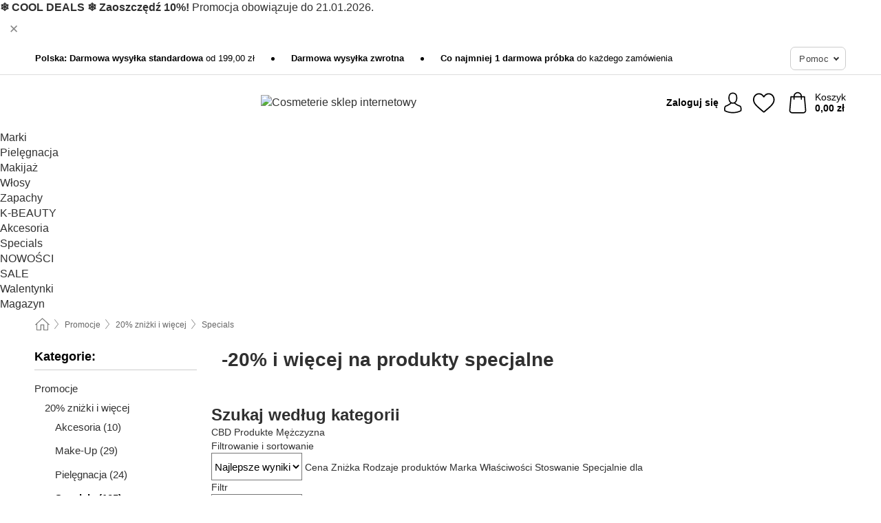

--- FILE ---
content_type: text/html; charset=UTF-8
request_url: https://www.cosmeterie.pl/deals/-20-i-wiecej-na-produkty-specjalne
body_size: 37855
content:
 <!DOCTYPE html> <html class="no-js" lang="pl">                        <head> <script>
        window.shopCode = "cosmeterie_pl";
        window.serverLanguage = "pl";
        window.ajaxPrefix = "/ajax/";
        window.urlPrefix = "";
    </script> <link rel="preconnect" href="//co.nice-cdn.com">   <link rel="preload" as="font" href="https://co.nice-cdn.com/library/fonts/roboto-v15/roboto-v15-latin-ext_latin-regular_2.woff2" type="font/woff2" crossorigin> <link rel="preload" as="font" href="https://co.nice-cdn.com/library/fonts/roboto-v15/roboto-v15-latin-ext_latin-700_2.woff2" type="font/woff2" crossorigin> <link rel="preload" as="font" href="https://co.nice-cdn.com/library/fonts/roboto-v15/roboto-v15-latin-ext_latin-italic_2.woff2" type="font/woff2" crossorigin> <link rel="preload" as="font" href="https://co.nice-cdn.com/library/fonts/roboto-v15/roboto-v15-latin-ext_latin-500_2.woff2" type="font/woff2" crossorigin> <link rel="preload" as="font" href="https://co.nice-cdn.com/library/fonts/playfair_display/PlayfairDisplay-Bold.ttf" type="font/ttf" crossorigin> <link rel="preload" as="font" href="https://co.nice-cdn.com/library/fonts/playfair_display/PlayfairDisplay-Regular.ttf" type="font/ttf" crossorigin>    <style>.container,.container--nospace{max-width:75.625rem}.container,.container--fluid,.container--nospace{display:flex;flex-direction:row;flex-wrap:wrap;margin:0 auto;width:100%}html{box-sizing:border-box;color:#222;font-size:1em;line-height:1.4;min-height:100%;-webkit-text-size-adjust:100%;--sl-scroll-lock-gutter:auto!important}::-moz-selection{background:#b3d4fc;text-shadow:none}::selection{background:#b3d4fc;text-shadow:none}audio,canvas,iframe,img,svg,video{vertical-align:middle}fieldset{border:0;margin:0;padding:0}textarea{-webkit-appearance:none;font-family:inherit;resize:vertical}.hidden{display:none!important;visibility:hidden}.visuallyhidden{border:0;clip:rect(0 0 0 0);height:1px;margin:-1px;overflow:hidden;padding:0;position:absolute;width:1px}.visuallyhidden.focusable:active,.visuallyhidden.focusable:focus{clip:auto;height:auto;margin:0;overflow:visible;position:static;width:auto}.invisible{visibility:hidden}.clearfix:after{clear:both;content:"";display:table}abbr,address,article,aside,audio,b,blockquote,body,body div,caption,cite,code,dd,del,details,dfn,dl,dt,em,fieldset,figure,footer,form,h1,h2,h3,h4,h5,h6,header,html,i,iframe,img,ins,kbd,label,legend,li,mark,menu,nav,object,ol,p,pre,q,samp,section,small,span,strong,sub,summary,sup,table,tbody,td,tfoot,th,thead,time,tr,ul,var,video{background:transparent;border:0;font-size:100%;font-weight:inherit;margin:0;padding:0;vertical-align:baseline}article,aside,details,figure,footer,header,nav,section,summary{display:block}*,:after,:before{box-sizing:border-box}embed,img,object{max-width:100%}ul{list-style:none}input[type=number]::-webkit-inner-spin-button,input[type=number]::-webkit-outer-spin-button{-webkit-appearance:none;margin:0}input[type=number]{-moz-appearance:textfield}sub,sup{font-size:75%;line-height:0;position:relative;vertical-align:baseline}sup{top:-.5em}sub{bottom:-.25em}input{line-height:normal}select{background:#fff;height:2.5rem}button{cursor:pointer;margin:0}.link{text-decoration:underline}.force-lazy{transform:translateY(6250rem)}.headline{font-size:1.75rem}.note{font-size:90%}.f-radio__button{align-items:center;border:.125rem solid #bebebe;border-radius:.625rem;color:#bebebe;cursor:pointer;display:flex;flex-grow:1;justify-content:center;margin:0 auto;padding:.9375rem .625rem}.f-radio:checked+.f-radio__button{background:#fff;border:.125rem solid #0fb2b3;box-shadow:0 0 0 1px #0fb2b3;color:#303030}.h-search__field.f-field--clearable{padding-right:1.875rem}.f-field--clearable__btn{background:transparent;border:none;bottom:0;height:2.75rem;opacity:0;padding:0;position:absolute;right:.5625rem;top:0;transition:opacity .1s ease-out;visibility:hidden;width:2.25rem}.f-field--clearable__btn:focus{outline:none}.f-field--clearable__btn:hover{opacity:1}.f-filledin~.f-field--clearable__btn{opacity:.6;visibility:visible}.f-field--clearable--btn-spacing{right:2.75rem}body{font-family:Roboto,Helvetica Neue,helvetica,arial,sans-serif,Apple Color Emoji,Segoe UI Emoji,Segoe UI Symbol;font-weight:400;overflow-x:hidden;width:100%;-webkit-font-smoothing:antialiased}a,body{color:#303030}a{text-decoration:none}a:hover{color:#0fb2b3}a:active,a:hover{outline:0}input,select{font-family:Roboto,Helvetica Neue,helvetica,arial,sans-serif,Apple Color Emoji,Segoe UI Emoji,Segoe UI Symbol;font-size:.9375rem}.hr{background:#ddd;height:1px;margin:1.5em 0;overflow:hidden}.link>a:after{content:" ›"}.small{font-size:.85rem;line-height:1.3}.smaller{font-size:.75rem;line-height:1.3}strong{font-weight:700}h1,h2,h3,h4,h5,h6{font-family:Playfair Display,Helvetica Neue,helvetica,arial,sans-serif,Apple Color Emoji,Segoe UI Emoji,Segoe UI Symbol;font-weight:700;line-height:1.3}img{height:auto}.text-right{text-align:right}.text-center{text-align:center}.state-green{color:#008858}.state-orange{color:#cc4d00}.state-red{color:#cd0000}.state-yellow{color:#ff8b00}.select-styled{display:inline-block;margin-right:.3125rem;position:relative}.select-styled select{-webkit-appearance:none;-moz-appearance:none;background:url(//co.nice-cdn.com/library/images/frontend/icons/selectbox-arrow.svg) 100% no-repeat #fff;background-size:2.1875rem 1.875rem;border:1px solid #bbb;border-radius:0;color:#333;cursor:pointer;display:inline-block;font-size:1rem;min-height:2.5rem;padding:0 2.5rem 0 .625rem;width:100%}.select-styled select:hover{border:1px solid #333}.select-styled select:focus{border:1px solid #778184;box-shadow:0 0 0 .1875rem #e8e8e8;outline:none}.select-styled select:-moz-focusring{color:transparent;text-shadow:0 0 0 #333}.select-styled select::-ms-expand{display:none}.select-styled:hover select:after{display:none}.section__title{font-size:.9rem;font-weight:400;letter-spacing:.1em;margin-bottom:2rem;margin-left:.5rem;margin-right:.5rem;overflow:hidden;text-align:center;text-transform:uppercase;width:calc(100% - 1rem)}.section__title:after,.section__title:before{background-color:#ccc;content:"";display:inline-block;height:1px;margin-bottom:.3rem;position:relative;width:50%}.section__title:before{margin-left:-50%;right:1rem}.section__title:after{left:1rem;margin-right:-50%}.featured-products>.section__title,.subcategory-index-wrap>.section__title{font-size:1rem;font-weight:700;letter-spacing:.015rem;margin-bottom:1.5rem;text-align:left;text-transform:none}.subcategory-index-wrap>.section__title{margin-bottom:1rem}.featured-products>.section__title:after,.featured-products>.section__title:before,.subcategory-index-wrap>.section__title:after,.subcategory-index-wrap>.section__title:before{display:none}.featured-products.boughttogether>.section__title{font-size:1.1rem;margin-left:0;margin-right:0}.section__title--multiline{border-top:1px solid #ccc;margin-bottom:1em;margin-left:.5rem;margin-right:.5rem;text-align:center;width:calc(100% - 1rem)}.section__title--multiline a{background:#fff;display:inline-block;font-size:1.4rem;font-style:normal;font-weight:400;letter-spacing:.125rem;margin:auto;padding:0 1em;position:relative;text-transform:uppercase;top:-.7em}.section__title--multiline .note{color:#666;display:block;font-size:.6em;letter-spacing:0;margin-top:.1em;text-align:center;text-transform:none}.content h1,.login__headline{font-size:1.625rem;font-weight:700;line-height:1.25}.content h2.subtitle{line-height:1.5}.popup .content h1{font-size:1.625rem;line-height:1.25;overflow:hidden;padding-right:3.4375rem;text-overflow:ellipsis}.content>h1{margin-bottom:1rem}h2{font-size:1.375rem;line-height:1.4}.error__title{font-size:1.1875rem}.is-hidden{display:none!important}.svgsprite{display:inline-block;fill:currentcolor}.rotate180{transform:rotate(180deg)}.startpage .main--fullsize{margin:0;max-width:none;padding-top:0}.main-bg{background:#fff;width:100%}.main,.main--fullsize{font-size:.9em;margin:0 auto;max-width:75.625rem;padding:.5rem 0 2.5rem}.main.checkout{margin:0 auto}.category .main,.cms .main,.customer .main,.search .main{display:flex;flex-direction:row;flex-wrap:wrap;font-size:.9em;margin:0 auto;max-width:75.625rem;width:100%}.sidebar-wrap{background:#f8f8f8;box-shadow:0 .125rem 1.5rem rgba(0,0,0,.2);height:100%;left:-22.5rem;max-width:20rem;overflow-y:scroll;padding-bottom:1rem;padding-top:1rem;position:fixed;top:0;transform:translateZ(0);transition:transform .2s ease-out;width:100%;width:85%;z-index:5000}.category .sidebar-wrap,.search .sidebar-wrap{order:-1}.content{font-size:1rem;margin:0 auto 1.2em;padding:0 1rem;position:relative;width:100%}.content--list-page{margin:0 auto 2rem;position:relative;width:100%}.content--fullsize{margin:0 auto;position:relative;width:100%}.content--fullsize.error{padding-left:.5rem;padding-right:.5rem;width:100%}.content--fullsize.wishlist{max-width:52.5rem;padding-left:1.25rem;padding-right:1.25rem}.flexPair{display:flex;flex-wrap:wrap;margin:0 -.5rem}.flexPair--small{margin:0 -.25rem}.flexPair__item,.flexPair__item--async{display:flex;flex-grow:1;margin-bottom:.5rem;min-width:50%;padding:0 .5rem}.flexPair__item--async{min-width:0}.flexPair__item--small{padding:0 .25rem}.btn,.button{align-items:center;background-color:#fff;border:1px solid #444;border-radius:.4375rem;color:#444;display:inline-flex;flex-wrap:wrap;font-family:Roboto,Helvetica Neue,helvetica,arial,sans-serif,Apple Color Emoji,Segoe UI Emoji,Segoe UI Symbol;font-size:1.0625rem;font-weight:400;hyphenate-character:unset;hyphens:none;justify-content:center;letter-spacing:.025em;line-height:1.2;min-height:3rem;padding:.3125rem 1.125rem;position:relative;text-align:center;text-decoration:none;text-transform:none;transition-duration:.15s;transition-property:background,border-color,box-shadow,color;transition-timing-function:ease-in-out;vertical-align:middle}.btn:hover,.button:hover{background-color:#f8f8f8;border:1px solid #000;box-shadow:0 0 0 1px #000;color:#000}.btn:focus,.button:focus{box-shadow:0 0 0 1px #444,0 0 0 .1875rem #fff,0 0 0 .3125rem #aaa;outline:none}.btn--primary,.btn--primary[disabled]:hover,.btn-primary,.btn-primary[disabled]:hover,.button.primary,.button.primary[disabled]:hover{background-color:#0fb2b3;border:0;color:#fff;font-weight:700}.btn--primary:not([disabled]):hover,.btn-primary:not([disabled]):hover,.button.primary:not([disabled]):hover{background-color:#0d9fa0;border:0;box-shadow:none;color:#fff}.btn--primary:focus,.btn-primary:focus,.button.primary:focus{box-shadow:0 0 0 .125rem #fff,0 0 0 .25rem #0fb2b3;outline:none}.btn--secondary,.btn-secondary{background-color:#0fb2b3;border:0;color:#fff;font-weight:700}.btn--secondary:not([disabled]):hover,.btn-secondary:not([disabled]):hover{background-color:#0d9fa0;border:0;box-shadow:none;color:#fff}.btn--secondary:focus,.btn-secondary:focus,.button.secondary:focus{box-shadow:0 0 0 .125rem #fff,0 0 0 .25rem #0fb2b3;outline:none}.btn[disabled],.button[disabled]{box-shadow:none;cursor:not-allowed;opacity:.5}.btn--arrow,.btn--next{font-size:1.125rem;justify-content:flex-start;padding-left:1rem;padding-right:4rem}.btn--arrow:after,.btn--next:after{background-size:1.5625rem .625rem;bottom:0;content:"";display:block;height:.625rem;margin:auto;position:absolute;right:1.5rem;top:0;transform:translateZ(0);transition:all .2s ease-in-out;width:1.5625rem}.btn--arrow:after,.btn--arrow:hover:after,.btn--next:after,.btn--next:hover:after{background-image:url("data:image/svg+xml;charset=utf-8,%3Csvg xmlns='http://www.w3.org/2000/svg' viewBox='0 0 25 10'%3E%3Cpath fill='%23fff' d='M24.797 4.522 20.37.198a.704.704 0 0 0-.979 0 .664.664 0 0 0 0 .955l3.248 3.171H.692A.684.684 0 0 0 0 5c0 .373.31.676.692.676h21.946l-3.247 3.17a.664.664 0 0 0 0 .956.7.7 0 0 0 .489.198.7.7 0 0 0 .49-.198l4.427-4.324a.664.664 0 0 0 0-.956'/%3E%3C/svg%3E")}.btn--arrow:hover:after,.btn--next:hover:after{transform:translate3d(.375rem,0,0)}.btn--animatedAddToCart{background:#0fb2b3;border-color:#0fb2b3;color:#fff;overflow:hidden;padding:0;width:100%}.btn--animatedAddToCart:hover{background:#0d9fa0;border-color:#0d9fa0;box-shadow:none;color:#fff}.btn--animatedAddToCart .t{transform:translateZ(0);transition:transform,.3s;width:100%}.added.btn--animatedAddToCart .t{transform:translate3d(-100%,0,0);transition-duration:0s;transition-property:transform}.btn--animatedAddToCart svg{bottom:0;left:0;margin:auto;opacity:0;position:absolute;right:0;top:0;transform:rotate(-5deg);transition:all .6s;width:1.25rem}.added.btn--animatedAddToCart svg{opacity:1}.checkmarkstroke{fill:none;stroke-width:0}.added .checkmarkstroke{fill:none;stroke:#fff;stroke-width:40;stroke-linecap:round;stroke-linejoin:round;stroke-miterlimit:10;stroke-dashoffset:320;animation:dash .3s ease-out forwards}@keyframes dash{0%{stroke-dashoffset:320}to{stroke-dashoffset:0}}.bundle__total .add-to-basket,.checkout-btn,.qty-wrap>.add-to-basket{font-size:1rem}.add-to-basket svg,.add-to-basket:hover svg{fill:#fff;transition-duration:.15s;transition-property:fill;transition-timing-function:ease-in-out}.submit>.btn-default{font-size:.9375rem;font-weight:400}.with-arrow{justify-content:flex-start;padding:.5rem 1.5rem .5rem 1rem}.with-arrow:after{border-color:#444;border-style:solid;border-width:.125rem .125rem 0 0;bottom:0;content:"";display:block;height:.5625rem;margin:auto;position:absolute;right:1rem;top:0;transform:rotate(45deg);transition-duration:.15s;transition-property:background,border-color,box-shadow,color;transition-timing-function:ease-in-out;width:.5625rem}.with-arrow:hover:after{border-color:#000}.btn--primary.with-arrow:after,.btn-primary.with-arrow:after{border-color:#fff;transition-duration:.15s;transition-property:background,border-color,box-shadow,color;transition-timing-function:ease-in-out}.btn--primary.with-arrow:hover:after,.btn--secondary.with-arrow:after,.btn--secondary.with-arrow:hover:after,.btn-primary.with-arrow:hover:after,.btn-secondary.with-arrow:after,.btn-secondary.with-arrow:hover:after{border-color:#fff}.qty-wrap .add-to-basket{padding-left:.5rem;padding-right:.5rem}.product-buy-box .add-to-basket.full{width:100%}.add-to-basket .se2ff5f3b25edd90d5f55efc00c718b98{margin-right:.125rem;position:relative;fill:#fff;color:#fff;height:1rem;top:-1px}.btn-group-secondary{display:flex}.btn-group-secondary a,.btn-group-secondary button{background-color:#fff;border:1px solid #0fb2b3;border-right:none;color:#0fb2b3;padding:.625rem 1rem}.btn-group-secondary a.active,.btn-group-secondary a:hover,.btn-group-secondary button.active,.btn-group-secondary button:hover{background-color:#0fb2b3;color:#fff}.btn-group-secondary a:first-of-type,.btn-group-secondary button:first-of-type{border-bottom-left-radius:0;border-top-left-radius:0}.btn-group-secondary a:last-of-type,.btn-group-secondary button:last-of-type{border-bottom-right-radius:0;border-right:1px solid #0fb2b3;border-top-right-radius:0}.btn--full{width:100%!important}.btn--wide{min-width:100%}.btn--small,.btn-small{font-size:.9375rem;min-height:2.5rem}.btn--tiny{font-size:.875rem;min-height:2.25rem}.btn--edit{background-color:#eee;border-color:#eee;border-radius:.4375rem;border-radius:7px;color:#505050;font-size:.8125rem;font-size:13px;line-height:1.2;min-height:2.0625rem;min-height:33px;padding:2px 16px}.btn--edit:hover{background-color:#dcdcdc;border-color:#dcdcdc;box-shadow:none;color:#505050}.btn--dropdown{padding:.25rem 1.5rem .25rem .75rem;position:relative}.btn--dropdown:after{border-bottom:.125rem solid #333;border-right:.125rem solid #333;bottom:0;content:"";height:.375rem;margin:auto;position:absolute;right:.625rem;top:-.1875rem;transform:rotate(45deg);width:.375rem}.btn--close{-webkit-appearance:none;-moz-appearance:none;appearance:none;background:transparent;border:0;border-radius:50%;cursor:pointer;display:block;height:2.5rem;outline:none;overflow:hidden;position:relative;width:2.5rem}.btn--close:before{background:hsla(0,0%,100%,.35);border:0;border-radius:50%;bottom:0;content:"";left:0;opacity:0;position:absolute;right:0;top:0;transform:scale(0);transition:opacity .2s ease-out,transform .2s ease-out}.btn--close:hover:before{opacity:1;transform:scale(1)}.btn--close:after{align-items:center;bottom:0;color:#888;content:"✕";display:flex;font-size:1.0625rem;justify-content:center;left:0;margin:auto;position:absolute;right:0;top:0;z-index:2}.btn--close:hover:after{color:#999}.dropdown{height:0;opacity:0;overflow:hidden;position:absolute;transition:opacity .15s ease-in-out;visibility:hidden;z-index:1800}.header{position:relative}.h-content{align-items:stretch;display:flex;flex-wrap:wrap;justify-content:space-between;margin:auto;max-width:75.625rem;padding:0 0 .5rem}.h-serviceBar{display:none}.h-usps{flex:1 1 auto;flex-wrap:wrap;font-size:.75rem;height:2.0625rem;justify-content:flex-start;overflow:hidden}.h-usps,.h-usps__item{align-items:center;display:flex;padding:0 .5rem}.h-usps__item{height:100%;margin-right:.5rem;position:relative;white-space:nowrap}.h-usps__item:not(:first-child):before{background:#000;border-radius:50%;content:"";height:.3125rem;margin-right:1.5rem;position:relative;width:.3125rem}.h-usps__link,.h-usps__title{color:#000;text-decoration:none}.h-usps__link:hover{color:#000;text-decoration:underline}.h-services{align-items:center;display:flex;flex:0 0 auto;justify-content:flex-end;padding:0 .5rem}.h-service{flex-shrink:0;padding:0 .5rem}.h-service__btn{border:1px solid #ccc;box-shadow:none;font-family:Roboto,Helvetica Neue,helvetica,arial,sans-serif,Apple Color Emoji,Segoe UI Emoji,Segoe UI Symbol;font-size:.8125rem;min-height:2.125rem}.h-service__btn:focus,.h-service__btn:hover{background:#f4f4f4;border:1px solid #bbb;box-shadow:none}.h-hotline{font-size:.6875rem;line-height:1.2;margin-left:.5rem;padding-left:1.25rem;position:relative}.h-hotline__image{left:0;margin-top:-.375rem;position:absolute;top:50%}.h-hotline__imagePath{fill:#333}.h-hotline__label--inline{font-size:.8125rem;line-height:1.4}.h-hotline__link{color:#000;display:block;font-size:.8125rem;font-weight:700;text-decoration:none;white-space:nowrap}.h-hotline__link:hover{color:#000}.h-hotline__link--inline{display:inline;line-height:1.125rem}.h-hotline__times{color:rgba(0,0,0,.8);font-size:.6875rem}.h-shoppingWorld{display:none}.h-shoppingWorld__icon{height:1.5rem;width:auto}.h-logo{align-items:center;display:flex;flex:0 0 auto;margin-left:0;order:1;padding:.25rem 0 .25rem .75rem;position:relative}.h-logo__image{display:block;height:auto;margin:auto;width:8.125rem}.h-tools{align-items:center;display:flex;flex:0 1 auto;line-height:1.2;order:2}.h-tools__item{height:100%}.h-tools__item--account{position:static}.h-tools__link{align-items:center;color:#000;display:flex;font-size:.75rem;height:100%;justify-content:center;min-height:3rem;min-width:2.625rem;padding:0 .25rem;position:relative;text-decoration:none;white-space:nowrap}.h-tools__item:last-child .h-tools__link{min-width:3.25rem;padding:0 .75rem 0 0}.h-tools__link:hover{color:#000}.h-tools__link:hover .h-tools__icon{transform:scale(1.1)}.h-tools__icon__wrap{position:relative}.h-tools__icon{display:block;transition:transform .1s ease-out}.h-tools__icon--account{height:1.9375rem;width:1.625rem}.h-tools__icon--wishlist{height:1.8125rem;width:2rem}.h-tools__icon--minicart{height:2rem;width:1.625rem}.h-tools__iconPath,a:hover .h-tools__iconPath{fill:#000}.h-tools__icon__cartQuantity{align-items:center;background:#0fb2b3;border:.125rem solid #fff;border-radius:1rem;bottom:.9375rem;color:#fff;display:flex;font-family:Arial,sans-serif;font-size:.75rem;height:1.5rem;justify-content:center;min-width:1.5rem;padding:0 .2rem;position:absolute;right:-.625rem;text-align:center;width:auto}.h-tools__text{display:block;max-width:5rem;overflow:hidden;text-overflow:ellipsis;vertical-align:middle;white-space:nowrap}.h-tools__text--account,.h-tools__text--minicart{display:none}.h-tools__text b{display:block;font-weight:700;overflow:hidden;text-overflow:ellipsis;white-space:nowrap}.breadcrumbs{align-items:center;background:transparent;display:flex;font-size:.75rem;margin:0 auto;max-width:75.625rem;overflow:hidden;padding:.5rem 1rem;width:100%}.breadcrumbs li{display:none;line-height:1.4rem;overflow:hidden;text-overflow:ellipsis;white-space:nowrap}.breadcrumbs>.back__to__home,.breadcrumbs>li:nth-of-type(2){display:inline-block;flex:0 0 auto}.breadcrumbs>li:last-of-type,.category .breadcrumbs>li:nth-last-of-type(2):not(:first-of-type),.product .breadcrumbs>li:nth-last-of-type(2):not(:first-of-type){display:inline-block;flex:1 1 auto}.category .breadcrumbs>li:last-of-type:not(:nth-of-type(2)),.product .breadcrumbs>li:last-of-type:not(:nth-of-type(2)){display:none}.breadcrumbs>li:nth-of-type(n+2):before{background-image:url("[data-uri]");background-repeat:no-repeat;background-size:.375rem .875rem;content:" ";display:inline-block;height:1.125rem;line-height:1;margin:0 .4375rem;opacity:.5;position:relative;vertical-align:middle;width:.5rem}.breadcrumbs a{color:#666}.breadcrumbs a:hover{color:#333;text-decoration:underline}.breadcrumbs .back__to__home a{background-image:url("[data-uri]");background-repeat:no-repeat;background-size:1.3125rem 1.125rem;display:block;height:1.25rem;opacity:.6;text-indent:-624.9375rem;width:1.3125rem}.breadcrumbs .back__to__home a:hover{opacity:.8}.sidebar{background:none;border-bottom:1px solid #ccc;padding:0}.sidebar-wrap.mobile-below{background:none;box-shadow:none;margin-bottom:1rem;max-width:100%;overflow:auto;padding:0 .75rem;position:static;width:100%;z-index:0}.sidebar-wrap.mobile-below .sidebar-list>li{margin-bottom:0}.sidebar-wrap.sb-expanded{transform:translate3d(22.5rem,0,0)}.sidebar-headline{color:#666;font-size:1.125rem;font-weight:400;margin-bottom:1.6rem;padding:0 1rem}.sidebar-close{cursor:pointer;display:block;position:absolute;right:0;top:.3125rem}.sidebar-close:after{color:#666;content:"✕";display:block;font-family:Arial,sans-serif;font-size:1.25rem;height:2.5rem;line-height:2.375rem;text-align:center;vertical-align:middle;width:2.5rem}.sidebarlogo{display:none}.sidebarlogo img{max-height:4.375rem;width:auto}.refine-results{display:none}.sidebar-nav-panel{overflow:hidden}.no-js .sidebar-nav-panel{display:none}.no-js .sidebar-nav-panel.shop-categories{display:inherit}.sidebar-nav-panel:last-child{border-bottom:1px solid #ccc}.sidebar-title{background:#f2f2f2;border-top:1px solid #ccc;color:#000;display:block;font-size:1.125rem;font-weight:700;margin:0;padding:.75rem 1.5625rem .75rem .9375rem;position:relative}.mobile-below .sidebar-title{border:1px solid #ddd}.expandable .sidebar-title{cursor:pointer}.expandable .sidebar-title:after{border-bottom:1px solid #333;border-right:1px solid #333;content:"";display:block;height:.5rem;position:absolute;right:.9375rem;top:1rem;transform:rotate(45deg);width:.5rem}.expanded .sidebar-title{border-bottom:1px solid #ccc}.expandable.expanded .sidebar-title:after{top:1.25rem;transform:rotate(-135deg)}.sidebar-content{overflow:hidden}.expandable .sidebar-content{max-height:0}.expandable.expanded .sidebar-content{max-height:312.5rem}.sidebar-content::-webkit-scrollbar{-webkit-appearance:none;width:.6875rem}.sidebar-content::-webkit-scrollbar-track{background-color:#e2e2e2;border-radius:.125rem}.sidebar-content::-webkit-scrollbar-thumb{background-color:#b5b5b5;border-radius:.125rem}.sidebar-content::-webkit-scrollbar-thumb:hover{background-color:#999}.sidebar-content.filter-price{overflow-y:visible;padding:0 1rem}.no-js .sidebar-nav-panel.expandable.price{display:none}.sidebar-list{padding:.625rem .9375rem}.sidebar-list.categories{margin:.5em 0 1.5em}.sidebar-list li{color:#000;cursor:pointer;display:block;font-size:1rem;font-weight:400;line-height:1.4;list-style-type:none;padding-bottom:.7em;padding-top:.7em;position:relative;vertical-align:middle}.sidebar-list a{display:block}.sidebar-list li[data-filter]:hover,.sidebar-list>li a:hover{background:transparent;color:#303030;text-decoration:underline}.nr{color:#666;font-size:.8125rem;font-weight:400}.sidebar-list>li li>a{padding-left:1em}.sidebar-list>li li li>a{padding-left:2em}.sidebar-list>li li li li>a{padding-left:3em}.sidebar-list .active>a{color:#000;font-weight:700}.multi-select .filter__item{display:block;padding-left:1.75rem}.multi-select .filter__item--hasLink{padding-left:0}.multi-select .filter__item--hasLink a{padding-left:1.75rem}.filter__item.active{font-weight:700}.sidebar-list.multi-select .filter__item:before{background:#fff;border:1px solid #999;border-radius:.125rem;content:"";display:block;height:1.25rem;left:0;position:absolute;top:.7em;width:1.25rem;z-index:-1}.multi-select .filter__item.active:before{background:#0fb2b3;border:1px solid #0fb2b3}.multi-select .filter__item.active:after{border-bottom:.125rem solid #fff;border-right:.125rem solid #fff;content:"";display:block;height:.6875rem;left:.4375rem;position:absolute;top:.5625rem;top:.8125rem;transform:rotate(35deg);width:.375rem;z-index:5}.category-rating-summary{display:none}.category-header{margin-bottom:1.5rem;padding:0 1rem;width:100%}.category-header>h1{font-size:1.5rem;font-weight:700;line-height:1.2;margin:0;text-align:left}.category-header>h2{color:#666;font-size:1.125rem;font-weight:400;line-height:1.4;margin-top:.1rem;text-align:left}.cat_header-txt-wrapper{margin-top:1rem}.cat_header-txt{font-size:1rem;line-height:1.5;width:100%}.cat_header-txt h2,.cat_header-txt h3,.cat_header-txt h4,.cat_header-txt h5,.cat_header-txt h6{margin-bottom:.5rem}.cat_header-txt ol,.cat_header-txt p,.cat_header-txt ul{margin-top:1rem}.cat_header-txt a{color:#0fb2b3;text-decoration:underline}.cat_header-txt a:hover{color:#0d9fa0;text-decoration:none}.cat_header-txt ul>li{list-style:disc;margin-left:1.2rem}.category-header.image-banner>.teaser{margin:0 0 .9375rem}.category-header.image-banner .teaser__img{height:auto;width:100%}.category-header.image-banner>h1,.category-header.image-banner>h2,.category-header.image-banner>p{text-align:center}.page-turn{align-items:center;border-top:1px solid #ddd;display:flex;flex-wrap:wrap;justify-content:flex-start;padding-top:1.25rem;position:relative}.catalog-navbar.catalog-pagination{margin-bottom:1rem}.catalog-pagination>.page-turn,.page-turn.bottom{display:block}.catalog-settings{margin-top:2rem;width:100%}.hide-display-options .catalog-settings{margin-top:2rem}.category-header+.catalog-settings{margin-top:2.5rem}.category-header+.hide-display-options{margin-top:0}.catalog-navbar{margin-bottom:2rem;padding:0 1rem}.catalog-navbar.placeholder{height:0;overflow:hidden}.catalog-settings .page-turn{align-items:center;border-bottom:1px solid #ddd;display:flex;flex-flow:row wrap;gap:.5rem;justify-content:space-between;padding-bottom:.75rem;width:100%}.show-filters{align-items:center;-webkit-appearance:none;-moz-appearance:none;appearance:none;background-color:#fff;border:1px solid #666;border-radius:.375rem;color:#000;cursor:pointer;display:flex;font-size:.9375rem;gap:.375rem;height:2.5rem;justify-content:center;order:1;padding:.25rem .5rem;width:100%}.show-filters svg{width:1.125rem}.show-filters:focus{background-color:#fff}.item-count{display:block;font-family:Roboto,Arial,Helvetica,sans-serif!important;font-size:1rem;font-weight:700;margin-bottom:.5rem;overflow:hidden;text-overflow:ellipsis;white-space:nowrap;width:100%}.hide-display-options .item-count{align-self:center}.catalog-sort-order{align-items:center;display:flex;flex:1;justify-content:flex-start;margin:0 -.5rem;order:2;text-align:center}.catalog-sort-order .f-item{flex:1 1 auto;margin:0;max-width:20rem}.catalog-sort-order .f-label{padding-top:.125rem}.catalog-hasFilter .catalog-sort-order{justify-content:center}.hide-display-options .catalog-sort-order{flex:1 0 100%;justify-content:flex-end}.catalog-display-options{align-items:center;align-self:center;display:flex;flex:0 1 auto;height:2rem;order:3}.catalog-display-options>div:first-child{border-right:1px solid #ccc}.toggle-view{align-items:center;-webkit-appearance:none;-moz-appearance:none;appearance:none;background:none;border:0;cursor:pointer;display:flex;height:2rem;justify-content:center;width:2rem}.toggle-view>svg{fill:#888;vertical-align:middle}.toggle-view.active>svg,.toggle-view:hover>svg{fill:#0fb2b3}.toggle-view--grid svg,.toggle-view--list svg{height:1rem;width:1.1875rem}.no-js .catalog-display-options,.no-js .catalog-sort-order{display:none}.category .banner__title{font-size:1.05rem}.filter-list{align-items:flex-start;display:flex;font-size:.875rem;gap:.5rem;margin-top:.625rem;order:4;width:100%}.filter-list p{line-height:1.1;padding-top:.5rem}.filter-list>ul{display:flex;flex-flow:row wrap;gap:.5rem}.filter-list a{background:#eee;border-radius:.375rem;color:#333;display:block;line-height:1.1;padding:.5rem .625rem;vertical-align:middle}.filter-list a:hover{background:#ddd;color:#000}.clear-filter:before,.filter-list a:before{content:"✕";display:inline-block;font-family:Apple Color Emoji,Segoe UI Emoji,NotoColorEmoji,Segoe UI Symbol,Android Emoji,EmojiSymbols,sans-serif;font-size:.9375rem;font-weight:400;margin-right:.375rem;text-align:center;vertical-align:bottom}.clear-filter:before{vertical-align:baseline}.featured-products{margin:2em 0 0;padding:0 0 2.5em}.featured-products.favorites{display:flex;flex-direction:row;flex-wrap:wrap;margin:2rem 0 3rem;max-width:75.625rem;padding-bottom:0;width:100%}.featured-products.favorites .product-v2{margin-bottom:0}.featured-products.favorites .product-v2:nth-of-type(3n){display:none}.category-index-wrap>.title,.featured-products>.title{border-top:1px solid #ddd;margin:1em 0 .5rem;text-align:center}.category-index-wrap>.title>strong,.featured-products>.title>strong{background:#fff;display:inline-block;font-size:.9375rem;font-weight:400;line-height:1;padding:0 1em;position:relative;top:-.7em}.product-color-swatches{display:flex;height:1.5rem;margin-top:.3125rem;padding:1px 0 0 1px}.product-color-swatches>.color{background:#fff;border:.125rem solid #fff;border-radius:50%;box-shadow:1px 1px .1875rem rgba(0,0,0,.2);display:inline-block;flex:0 0 auto;height:1.25rem;margin-right:.1875rem;padding:.125rem;vertical-align:middle;width:1.25rem}.product-color-swatches>.color--active{box-shadow:0 0 .125rem #000}.product-color-swatches>.color>span{border-radius:50%;display:block;height:.875rem;width:.875rem}.more-colors{color:#666;display:inline-block;font-size:.75rem;letter-spacing:-.002rem;line-height:1.25rem;margin-left:.1875rem;overflow:hidden;text-overflow:ellipsis;vertical-align:middle;white-space:nowrap}.lp-subcatIndex{margin:2rem auto}.lp-subcatIndex__heading{font-size:1rem;font-weight:700;margin-bottom:.5rem;padding:0 .5rem}.lp-subcatIndex__scrollWrap::-webkit-scrollbar{display:none}.lp-subcatIndex__list{display:flex;flex-flow:row wrap;width:100%}.lp-subcatIndex--buttons .lp-subcatIndex__list{padding:.125rem .25rem}.lp-subcatIndex__item{flex:0 0 auto;text-align:center}.lp-subcatIndex--images .lp-subcatIndex__item{margin-bottom:1rem;padding:0 .5rem;width:50%}.lp-subcatIndex--buttons .lp-subcatIndex__item{margin-bottom:.5rem;padding:0 .25rem}.lp-subcatIndex__link{display:block;font-size:.875rem;hyphens:auto;overflow:hidden;position:relative;text-align:center}.lp-subcatIndex__link,.lp-subcatIndex__link:hover{color:#303030;text-decoration:none}.lp-subcatIndex--buttons .lp-subcatIndex__link{align-items:center;border:1px solid #aaa;border-radius:.5rem;display:flex;height:3rem;padding:.5rem 1rem}.lp-subcatIndex--buttons .lp-subcatIndex__link:focus,.lp-subcatIndex--buttons .lp-subcatIndex__link:hover{border:1px solid #666;box-shadow:0 0 0 1px #666}.lp-subcatIndex__imgWrap{border-radius:50%;display:block;height:100%;margin:0 auto .5rem;overflow:hidden;padding-top:calc(100% - .125rem);position:relative;width:100%}.lp-subcatIndex__img{border:0;height:100%;left:0;-o-object-fit:cover;object-fit:cover;position:absolute;top:0;width:100%}.lp-subcatIndex__img--placeholder{background:#eee}.brandSearchWrapper{height:4rem;margin:0 0 1rem;padding:0 1rem 1rem}.alphabeticIndex{margin-bottom:1.5rem;padding:0 1rem;position:relative}.cms .alphabeticIndex{padding:0}.alphabeticIndex:after{background-image:linear-gradient(90deg,hsla(0,0%,100%,0),#fff);bottom:0;content:"";display:block;pointer-events:none;position:absolute;right:0;top:0;width:2rem}.alphabeticIndex__list{background:#fff;display:flex;gap:.5rem;justify-content:flex-start;overflow-x:scroll;padding-bottom:.75rem;position:relative;overflow-scrolling:touch;-ms-overflow-style:-ms-autohiding-scrollbar;scrollbar-width:auto}.alphabeticIndex__item{font-size:1.1em;font-weight:700;text-align:center;width:2.25rem}.alphabeticIndex__item--linebreak{display:none}.alphabeticIndex__link{background:#f3f3f3;border-radius:.3125rem;color:#333;display:block;height:2.25rem;line-height:2.25rem;transition:all .1s ease-in-out;width:2.25rem}.alphabeticIndex__link:hover{background-color:#0fb2b3;border:none;box-shadow:none;color:#fff;transition:all .1s ease-in-out}.alphabetic-wrapper{padding-left:.5rem;padding-right:.5rem;padding-top:2.5rem;width:100%}.alphabetic-wrapper:first-of-type{padding-top:0}.alphabetic-index-char{color:#0fb2b3;font-size:2em;font-weight:700;line-height:1;margin-bottom:.4em}.alphabetic-index-list{-moz-column-count:1;column-count:1;-moz-column-gap:0;column-gap:0;counter-reset:section;list-style-type:none}.alphabetic-index-list>li{margin-bottom:.2em;overflow:hidden;position:relative;text-overflow:ellipsis;white-space:nowrap}.alphabetic-index-list>li>a{color:#303030;display:inline-block;font-size:1rem;line-height:1.2;padding:.3rem 0}.alphabetic-index-list>li>a:hover{color:#303030;text-decoration:underline}.productlist-footer{border-top:1px solid #ddd;flex-direction:row;flex-wrap:wrap;margin-bottom:1rem;padding:1.25rem 1rem}.productlist-footer,.productlist-footer__info{align-items:center;display:flex;justify-content:center}.productlist-footer__info{flex:1 1 auto;flex-direction:column;padding:.5rem 0}.productlist-footer__count{font-size:1.125rem;font-weight:700;line-height:1.2}.productlist-footer__infoVAT{font-size:.8125rem;margin:.5rem 0 0;text-align:center}.productlist-footer__pagination{align-items:center;display:flex;flex:0 0 auto;flex-direction:column;justify-content:center;padding:.5rem 0}.catalog-settings>.page-turn{background:none;border-bottom:1px solid #ddd;border-top:0;padding:0 0 .75rem}.productListEmpty{align-items:center;display:flex;flex-direction:column;margin-bottom:2rem}.productListEmpty__svg{height:5.625rem;margin-bottom:1.5rem;width:100%}.productListEmpty__path{fill:#0fb2b3}.productListEmpty__text{font-size:1.0625rem;letter-spacing:.43px;line-height:1.2;margin-bottom:1rem;text-align:center}.productListEmpty__text:first-of-type{margin-bottom:2rem}.productListEmpty__btn{min-width:12.5rem}.spareparts{max-width:75.625rem;padding:1rem}.spareparts__headline{font-size:1.125rem;font-weight:700;line-height:1.4;margin:0 auto 1.5rem}.spareparts__linkswrap{align-items:center;display:flex;margin:0 auto 1.5rem}.spareparts__links__title{display:none}.spareparts__links{display:flex;flex-wrap:wrap}.spareparts__links .button{border-right:0}.spareparts__links li:last-of-type .button{border-right:inset}.spareparts__head{background:#fff;border:1px solid #d3d3d3;border-radius:.3125rem;box-shadow:1px 1px .875rem rgba(0,0,0,.08);margin:0 auto 2.5rem}.spareparts__imagewrap{align-items:center;border-style:solid;display:flex;height:100%;padding:2rem;width:100%}@keyframes shadowPulse{0%{box-shadow:0 0 1.25rem .3125rem #000}to{box-shadow:1px 1px .875rem rgba(0,0,0,.08)}}.shadow-pulse{animation-duration:3s;animation-iteration-count:1;animation-name:shadowPulse;animation-timing-function:linear}.spareparts__image{display:block;height:auto;margin:0 auto;max-width:100%}.spareparts__tablewrap{display:flex;flex-direction:column;justify-content:center;padding:1rem}.spareparts__table__title{display:none}.spareparts__table{border-collapse:collapse;border-spacing:0;width:100%}.spareparts__table td{padding-bottom:.8rem}.spareparts__table .index{text-align:center;white-space:nowrap}.spareparts__table .index span{align-items:center;background:#0b8384;border-radius:50%;color:#fff;display:inline-flex;font-size:.75rem;font-weight:600;height:1.5625rem;justify-content:center;margin:0 auto;width:1.5625rem}.spareparts__table .artnr{padding-right:1rem;white-space:nowrap}.spareparts__table .arttitle a{color:#0fb2b3}.spareparts__table .arttitle a:hover{color:#0d9fa0;text-decoration:underline}.reference-number{align-items:center;background:#0b8384;border-radius:50%;box-shadow:1px 1px .875rem rgba(0,0,0,.08);color:#fff;display:flex;font-size:.75rem;font-weight:600;height:1.5625rem;justify-content:center;left:-.3125rem;position:absolute;top:-.75rem;width:1.5625rem}.spareparts__list{margin:0 auto}.spareparts__list__headline{font-size:1.25rem;margin-bottom:1rem}.spareparts__list .productlist{margin:0 -.9375rem;width:auto}.spareparts__list .product-v2{display:inline-block;margin-top:-2.5rem;padding-top:2.5rem;width:100%}.spareparts__list .product__imagewrap{background:#fff;border:1px solid #d3d3d3;border-radius:.3125rem;box-shadow:1px 1px .875rem rgba(0,0,0,.08);margin-bottom:1rem;padding:.3125rem}.spareparts__list .product__title{min-height:0}.spareparts__list .qty-wrap{display:flex;flex-direction:row;margin-top:.625rem}.select-styled.quantity{flex:0 0 4.6875rem;margin-bottom:.625rem}.spareparts__list .qty-wrap .quantity{margin-bottom:0}.spareparts__list .qty-wrap .quantity select{border-radius:.4375rem}.skip-links{list-style:none;margin:0;padding:0}.skip-links a{background-color:#000;color:#fff;font-weight:700;padding:.5rem;position:absolute;text-decoration:none;top:-3em}.skip-links a:focus{top:0;z-index:1000000000}.table__scrollable table,.table__wrap{display:block;overflow-x:auto;width:100%}.table__scrollable table{overflow-y:hidden}.table{border-collapse:collapse;margin-bottom:1rem;width:auto}.table.full{width:100%}.table.outerborder{border:1px solid #ccc}.table.striped tbody tr:nth-of-type(odd){background-color:rgba(0,0,0,.05)}.table td,.table th{padding:.75rem;vertical-align:top}.table th,.table.bordered tr{border-bottom:1px solid #ccc}img.right-aligned{float:right;margin:0 0 1em 1em}img.left-aligned{float:left;margin:0 1em 1em 0}.swiper-container{margin:0 auto;overflow:hidden;position:relative;z-index:1}.swiper-container-no-flexbox .swiper-slide{float:left}.swiper-wrapper{box-sizing:content-box;display:flex;transition-property:transform;z-index:1}.swiper-slide,.swiper-wrapper{height:100%;position:relative;width:100%}.swiper-slide{flex-shrink:0}.swiper-container .swiper-notification{left:0;opacity:0;pointer-events:none;position:absolute;top:0;z-index:-1000}.swiper-wp8-horizontal{touch-action:pan-y}.swiper-wp8-vertical{touch-action:pan-x}.swiper-button-next,.swiper-button-prev{background-position:50%;background-repeat:no-repeat;background-size:1.6875rem 2.75rem;cursor:pointer;height:2.75rem;margin-top:-1.375rem;position:absolute;top:50%;width:1.6875rem;z-index:10}.swiper-button-next:after,.swiper-button-prev:after{border-color:#2e2d2c;border-style:solid;border-width:1px 1px 0 0;bottom:0;content:"";display:block;height:1.375rem;left:0;margin:auto;position:absolute;right:0;top:0;transform:rotate(45deg);width:1.375rem}.swiper-button-prev:after{transform:rotate(225deg)}.swiper-button-next.swiper-button-disabled,.swiper-button-prev.swiper-button-disabled{cursor:auto;opacity:.35;pointer-events:none}.swiper-button-prev,.swiper-container-rtl .swiper-button-next{left:.625rem;right:auto}.swiper-button-next,.swiper-container-rtl .swiper-button-prev{left:auto;right:.625rem}.swiper-pagination{text-align:center;transition:.3s;z-index:10}.swiper-pagination.swiper-pagination-hidden{opacity:0}.swiper-pagination-bullet{background:#000;border-radius:100%;display:inline-block;height:.5rem;opacity:.2;width:.5rem}button.swiper-pagination-bullet{-webkit-appearance:none;-moz-appearance:none;appearance:none;border:none;box-shadow:none;margin:0;padding:0}.swiper-pagination-clickable .swiper-pagination-bullet{cursor:pointer}.swiper-pagination-bullet-active{background:#007aff;opacity:1}.swiper-lazy-preloader{animation:swiper-preloader-spin 1s steps(12) infinite;height:2.625rem;left:50%;margin-left:-1.3125rem;margin-top:-1.3125rem;position:absolute;top:50%;transform-origin:50%;width:2.625rem;z-index:10}@keyframes swiper-preloader-spin{to{transform:rotate(1turn)}}.fancybox-overlay{display:none;left:0;overflow:hidden;position:absolute;top:0;z-index:8010}.fancybox-overlay-fixed{bottom:0;position:fixed;right:0}.countdown-wrap{align-items:center;display:flex;font-size:1rem;padding:0}.countdown-label{margin-right:.5rem}.countdown-label .headline{color:#cd0000;font-size:1.1875rem}.deals__emptyContainer{align-items:center;display:flex;flex-flow:column}.deals__image{height:auto;margin-bottom:2.5rem;width:90%}.content .deals__section{color:#0fb2b3;font-size:1.75rem;font-weight:700;margin-bottom:1.5rem}.deals__discoverProductsText,.deals__nextDealsInfo{font-size:1.125rem;margin-bottom:.875rem}.countdown-wrap.category{align-items:center;flex-flow:column;justify-content:center;margin-bottom:2rem}.countdown-wrap.category .countdown-label{display:block;margin:0 0 1rem;text-align:center}.countdown-wrap.category .headline{font-size:2rem;font-weight:700}.countdown-wrap.category p.info{font-size:1rem;font-weight:400}.countdown,.countdown__large{color:#fff;display:flex}.countdown__large{margin-bottom:3rem}.countdown .item{line-height:1.1;padding:.3rem 0;width:2.5rem}.countdown .item,.countdown__large .item{background:#333;display:flex;flex-direction:column;justify-content:center;margin-right:1px;text-align:center}.countdown__large .item{line-height:1.15;padding:.5rem 0}.countdown .item.first,.countdown__large .item.first{border-bottom-left-radius:.375rem;border-top-left-radius:.375rem}.countdown .item.last,.countdown__large .item.last{border-bottom-right-radius:.375rem;border-top-right-radius:.375rem}.countdown .item.hidden,.countdown__large .item.hidden{display:none}.countdown .value,.countdown__large .value{display:block;font-size:1rem}.countdown .label,.countdown__large .label{display:block;font-size:.6875rem}.countdown-wrap.category .countdown .item{padding:.5rem 0;width:3.75rem}.countdown-wrap.category .countdown__large .item{display:flex;width:4rem}.countdown-wrap.category .countdown .value{font-size:1.3125rem}.countdown-wrap.category .countdown__large .value{font-size:1.5rem}.countdown-wrap.category .countdown .label{font-size:.75rem}.countdown-wrap.category .countdown__large .label{font-size:1rem}.deals__genericImageBG{fill:#0fb2b3}.grid-view{display:flex;flex-flow:row wrap;padding:0 .25rem}.product-v2{display:flex;flex-direction:column;font-size:.8125rem;height:auto;margin-bottom:3rem;padding-left:.5rem;padding-right:.5rem;position:relative;width:50%}.product-v2:after{clear:both;content:"";display:table}.product__imagewrap{align-items:center;display:flex;justify-content:center;margin-bottom:1.5625rem;position:relative}.product__image{aspect-ratio:1/1;display:block;margin:auto;max-height:100%;max-width:100%;-o-object-fit:contain;object-fit:contain}.product__contentwrap{display:flex;flex-direction:column;flex-grow:1;position:relative}.spareparts .product__contentwrap{flex-grow:0}.product__title{flex-grow:1;font-size:.875rem;font-weight:400;line-height:1.3;min-height:3.5rem}.content--list-page .product__title{hyphenate-character:auto;hyphens:auto}.product__subtitle{display:-webkit-box;-webkit-box-orient:vertical;-webkit-line-clamp:2;color:#666;font-size:100%;line-height:1.4;margin:0;overflow:hidden}.product__title h3,.product__title h4,.product__title h5{font-size:inherit;font-weight:400;margin-bottom:0}.product__brand{display:block}.product__articlenumber{color:#666;font-size:.7rem;line-height:1.5}.product__content{color:#666;display:block;font-size:.8125rem;margin-top:.15rem}.product__content--withArrow:before{background:url(//co.nice-cdn.com/library/images/frontend/arrows/icon-arrow.svg);background-repeat:no-repeat;content:"";display:inline-block;height:.5rem;margin-right:.1875rem;width:1rem}.productVariants{align-items:baseline;display:flex;flex-direction:row}.product__features{margin-top:1rem;min-height:4.2rem}.product__features--list{color:#666;font-size:.8125rem;list-style:disc inside}.product__features--list li{line-height:1.6;list-style-type:square;margin-top:.1rem;overflow:hidden;text-overflow:ellipsis;white-space:nowrap}.product__footer{margin-top:1rem}.product__footer .price{font-size:.9375rem}.product__footer>.stockstate{font-size:.8125rem;font-weight:700}.product__footer>.stockstate--text{font-size:.9em}.product-v2 .starswrap{margin-bottom:.5rem;min-height:1.4375rem}.product-v2 .rating-count{font-size:.6875rem;overflow:hidden;text-overflow:ellipsis;white-space:nowrap}.product-v2 .pr__labels{left:.5rem;position:absolute;top:0}.pr__badges{left:.625rem;position:absolute;top:2.1875rem}.pr__badges li{display:block;margin-bottom:.625rem}.pr__badges img{display:block;width:2.8125rem}.add-to-cart-form{width:100%}.flag{background:#fff;border-radius:.25rem;display:inline-block;font-size:.75rem;font-weight:700;letter-spacing:.05em;line-height:1.1;margin-right:.375rem;padding:.25rem .5rem}.flag.bestseller{border:1px solid #cc4d00;color:#cc4d00}.flag.new{border:1px solid #008858;color:#008858}.flag.sale-tag{border:1px solid #cd0000;color:#cd0000}.flag.sale{background:#cd0000;border-radius:0;color:#fff;font-size:.8em;letter-spacing:0;margin-left:.25rem;padding:.3em .375rem;position:static;vertical-align:middle}.price{color:#303030;font-size:.9375rem;font-weight:700}.instead-price{color:#000;font-weight:400;text-decoration:line-through!important}.reduced-price{color:#cd0000!important;font-weight:700}.main-price .reduced-price{font-size:1.1875rem}.price-saving{color:#cd0000;font-weight:700}.sup,sup{font-size:.7em;position:relative;top:-.3em}.percent-saving{background:#cd0000;border-radius:.1875rem;color:#fff;font-size:.9em;font-weight:400;line-height:1.2;padding:.125rem .3125rem;vertical-align:middle}.stars{align-items:center;direction:ltr;display:flex;unicode-bidi:bidi-override}.stars i{color:#ff9a00;display:inline-block;font-family:Segoe UI Symbol,Arial,sans-serif;font-size:1.0625rem;font-style:normal;margin-right:.05em;position:relative}.stars--small i{font-size:.875rem}.stars.large i{font-size:1.375rem}.stars.large span{line-height:1.375rem;vertical-align:middle}.stars .full:after{color:#ff9a00;content:"★";left:0;position:absolute;top:0}.stars i:before{content:"☆"}.stars .half:after{color:#ff9a00;content:"★";left:0;overflow:hidden;position:absolute;top:0;width:48%}.rating-count{color:#666;font-size:.75rem;height:.75rem;margin-left:.2em;vertical-align:middle}.stock-state{font-size:.9375rem;font-weight:700}.stock-state a{color:inherit;text-decoration:underline}.stock-state a:hover{color:inherit}.available{color:#008858}.unavailable{color:#cd0000;font-weight:700}.availableAtDate,.preorder{color:#cc4d00}.preorder,.restricted{font-weight:700}.restricted{color:#dc0000}.stock-state.pre-order{color:#000}.stock-state.country-restricted{color:#dc0000}.free-del{color:#cc4d00;font-weight:700}.stock-state>span{color:#333;font-size:.8125rem;font-weight:500}.stock-state>span.description{font-size:.9375rem}.stock-state-highlight{border:.1875rem solid #cd0000;border-radius:.5rem;font-size:1.1875rem;padding:.9375rem}.stock-state-highlight span{display:block;font-size:1rem;margin-top:.7em}.stock-state-highlight--preorder{border:.1875rem solid #cc4d00;border-radius:.25rem;color:#cc4d00;font-size:1.1875rem;padding:.9375rem}.stock-state-highlight--preorder .stock-state-large{font-size:1rem;margin-top:.7em}.stock-state-highlight--preorder span{color:#000}.select__list{height:0;opacity:0;position:absolute;visibility:hidden}.orderChangeRequest{margin:0 auto;max-width:40rem;padding:.9375rem}.orderChangeRequest__fancyWrap{bottom:0;top:auto!important}.orderChangeRequest__fancyWrap .fancybox-skin{border-bottom-left-radius:0;border-bottom-right-radius:0}.orderChangeRequest__headline{font-size:1.6875rem;letter-spacing:.68px;margin-bottom:2.1875rem;padding-top:.625rem;text-align:center}.orderChangeRequest__options{display:none}.orderChangeRequest__text{font-size:1rem;letter-spacing:.42px;margin-bottom:1.875rem}.orderChangeRequest__btns{display:flex;flex-direction:column-reverse;justify-content:center}.orderChangeRequest__cancelBtn{margin:.625rem 0}.orderChangeRequest__row{display:flex;flex-wrap:wrap;font-size:.9375rem;justify-content:space-between}.orderChangeRequest__orderNum{font-size:1rem;font-weight:500;margin-bottom:.4375rem;padding-right:.25rem}.orderChangeRequest__orderNum.highlight>span{background:#ffdc8c;border-radius:.4375rem}.orderChangeRequest__date{font-size:1rem;font-weight:500;margin-bottom:.625rem}.orderChangeRequest__items{margin-bottom:2.5rem}.orderChangeRequest__items,.orderChangeRequest__price{font-size:1rem;font-weight:500}.orderChangeRequest__divider{border-top:1px solid #ddd;padding-top:.625rem}.orderChangeRequest__flexPair{margin-bottom:1.875rem}.orderChangeRequest__radioBtns{display:block;padding:0}.orderChangeRequest__serviceText{display:none}.orderChangeRequest__flexPairService{display:block}.orderChangeRequest__img{display:block;margin:0 auto 3.125rem}.orderChangeRequest__arrow{display:block;margin:0 auto 1.875rem}.orderChangeRequest__openChat{display:flex;justify-content:center}.orderChangeRequest__openChatBtn{margin-bottom:1.875rem}.orderChangeRequest__closeBtn{display:block;margin:0 auto;width:50%}.orderChangeRequest__phoneText{margin-bottom:1.875rem;text-align:center}.orderChangeRequest__phoneNum{align-items:center;color:#158a86;display:flex;font-size:1.75rem;font-weight:500;justify-content:center;margin-bottom:1.875rem}.orderChangeRequest__phone{margin-right:.9375rem}.orderChangeRequest__radioBtnsHeadline{font-size:1.5rem;letter-spacing:1px;margin-bottom:1.25rem;padding-top:1.25rem}.orderChangeRequest__alreadyPaid{display:none}.orderChangeRequest__alreadyPaidService{color:#158a86;display:flex;margin-bottom:1.875rem;margin-top:-1.875rem}.cancelOrder{padding:1rem}.cancelOrder__fancyWrap{bottom:0;top:auto!important}.cancelOrder__fancyWrap .fancybox-skin{border-bottom-left-radius:0;border-bottom-right-radius:0}.cancelOrder__headline{font-size:1.6875rem;letter-spacing:.68px;margin-bottom:2.1875rem;padding-top:.625rem;text-align:center}.cancelOrder__section{margin-bottom:1.5rem}.cancelOrder__options{display:none}.cancelOrder__text{font-size:1.0625rem;letter-spacing:.42px;margin-bottom:1.875rem}.cancelOrder__btns{display:flex;flex-direction:column-reverse;justify-content:center}.cancelOrder__cancelBtn{margin:.625rem 0}.cancelOrder__row{display:flex;flex-wrap:wrap;font-size:.9375rem;justify-content:space-between}.cancelOrder__orderNum{font-size:1rem;font-weight:500;margin-bottom:.4375rem;padding-right:.25rem}.cancelOrder__orderNum.highlight>span{background:#ffdc8c;border-radius:.4375rem}.cancelOrder__date{font-size:1rem;font-weight:500;margin-bottom:.625rem}.cancelOrder__items{margin-bottom:2.5rem}.cancelOrder__items,.cancelOrder__price{font-size:1rem;font-weight:500}.cancelOrder__divider{border-top:1px solid #ddd;padding-top:.625rem}.cancelOrder__flexPair{flex-direction:column-reverse;margin-bottom:1.875rem}.cancelOrder__radioBtns{display:block;padding:0}.cancelOrder__serviceText{display:none}.cancelOrder__flexPairService{display:block}.cancelOrder__img{display:block;margin:0 auto 3.125rem}.cancelOrderIconFillColor{fill:#0fb2b3}.cancelOrder__arrow{display:block;margin:0 auto 1.875rem}.cancelOrder__openChat{display:flex;justify-content:center}.cancelOrder__openChatBtn{margin-bottom:1.875rem}.cancelOrder__closeBtn{display:block;margin:0 auto;width:50%}.cancelOrder__btnWrap{display:flex;justify-content:center}.cancelOrder__phoneText{margin-bottom:1.875rem;text-align:center}.cancelOrder__phoneNum{align-items:center;color:#158a86;display:flex;font-size:1.75rem;font-weight:500;justify-content:center;margin-bottom:1.875rem}.cancelOrder__phone{margin-right:.9375rem}.cancelOrder__radioBtnsHeadline{font-size:1.5rem;letter-spacing:1px;margin-bottom:1.25rem;padding-top:1.25rem}.cancelOrder__alreadyPaid{display:none}.cancelOrder__alreadyPaidService{color:#158a86;display:flex;margin-bottom:1.875rem;margin-top:-1.875rem}@font-face{font-display:swap;font-family:Playfair Display;font-style:normal;font-weight:400;src:url(//co.nice-cdn.com/library/fonts/playfair_display/PlayfairDisplay-Regular.ttf)}@font-face{font-display:swap;font-family:Playfair Display;font-style:normal;font-weight:700;src:url(//co.nice-cdn.com/library/fonts/playfair_display/PlayfairDisplay-Bold.ttf)}@font-face{font-display:swap;font-family:Roboto;font-style:normal;font-weight:300;src:local("Roboto Light"),local("Roboto-Light"),url(//co.nice-cdn.com/library/fonts/roboto-v15/roboto-v15-latin-ext_latin-300_2.woff2) format("woff2"),url(//co.nice-cdn.com/library/fonts/roboto-v15/roboto-v15-latin-ext_latin-300.woff) format("woff"),url(//co.nice-cdn.com/library/fonts/roboto-v15/roboto-v15-latin-ext_latin-300.ttf) format("truetype")}@font-face{font-display:swap;font-family:Roboto;font-style:italic;font-weight:300;src:local("Roboto Light Italic"),local("Roboto-LightItalic"),url(//co.nice-cdn.com/library/fonts/roboto-v15/roboto-v15-latin-ext_latin-300italic_2.woff2) format("woff2"),url(//co.nice-cdn.com/library/fonts/roboto-v15/roboto-v15-latin-ext_latin-300italic.woff) format("woff"),url(//co.nice-cdn.com/library/fonts/roboto-v15/roboto-v15-latin-ext_latin-300italic.ttf) format("truetype")}@font-face{font-display:swap;font-family:Roboto;font-style:italic;font-weight:400;src:local("Roboto Italic"),local("Roboto-Italic"),url(//co.nice-cdn.com/library/fonts/roboto-v15/roboto-v15-latin-ext_latin-italic_2.woff2) format("woff2"),url(//co.nice-cdn.com/library/fonts/roboto-v15/roboto-v15-latin-ext_latin-italic.woff) format("woff"),url(//co.nice-cdn.com/library/fonts/roboto-v15/roboto-v15-latin-ext_latin-italic.ttf) format("truetype")}@font-face{font-display:swap;font-family:Roboto;font-style:normal;font-weight:400;src:local("Roboto"),local("Roboto-Regular"),url(//co.nice-cdn.com/library/fonts/roboto-v15/roboto-v15-latin-ext_latin-regular_2.woff2) format("woff2"),url(//co.nice-cdn.com/library/fonts/roboto-v15/roboto-v15-latin-ext_latin-regular.woff) format("woff"),url(//co.nice-cdn.com/library/fonts/roboto-v15/roboto-v15-latin-ext_latin-regular.ttf) format("truetype")}@font-face{font-display:swap;font-family:Roboto;font-style:normal;font-weight:500;src:local("Roboto Medium"),local("Roboto-Medium"),url(//co.nice-cdn.com/library/fonts/roboto-v15/roboto-v15-latin-ext_latin-500_2.woff2) format("woff2"),url(//co.nice-cdn.com/library/fonts/roboto-v15/roboto-v15-latin-ext_latin-500.woff) format("woff"),url(//co.nice-cdn.com/library/fonts/roboto-v15/roboto-v15-latin-ext_latin-500.ttf) format("truetype")}@font-face{font-display:swap;font-family:Roboto;font-style:italic;font-weight:500;src:local("Roboto Medium Italic"),local("Roboto-MediumItalic"),url(//co.nice-cdn.com/library/fonts/roboto-v15/roboto-v15-latin-ext_latin-500italic_2.woff2) format("woff2"),url(//co.nice-cdn.com/library/fonts/roboto-v15/roboto-v15-latin-ext_latin-500italic.woff) format("woff"),url(//co.nice-cdn.com/library/fonts/roboto-v15/roboto-v15-latin-ext_latin-500italic.ttf) format("truetype")}@font-face{font-display:swap;font-family:Roboto;font-style:normal;font-weight:700;src:local("Roboto Bold"),local("Roboto-Bold"),url(//co.nice-cdn.com/library/fonts/roboto-v15/roboto-v15-latin-ext_latin-700_2.woff2) format("woff2"),url(//co.nice-cdn.com/library/fonts/roboto-v15/roboto-v15-latin-ext_latin-700.woff) format("woff"),url(//co.nice-cdn.com/library/fonts/roboto-v15/roboto-v15-latin-ext_latin-700.ttf) format("truetype")}@font-face{font-display:swap;font-family:Roboto;font-style:italic;font-weight:700;src:local("Roboto Bold Italic"),local("Roboto-BoldItalic"),url(//co.nice-cdn.com/library/fonts/roboto-v15/roboto-v15-latin-ext_latin-700italic_2.woff2) format("woff2"),url(//co.nice-cdn.com/library/fonts/roboto-v15/roboto-v15-latin-ext_latin-700italic.woff) format("woff"),url(//co.nice-cdn.com/library/fonts/roboto-v15/roboto-v15-latin-ext_latin-700italic.ttf) format("truetype")}@media (pointer:coarse){.lp-subcatIndex__scrollWrap{overflow-x:scroll;scroll-behavior:smooth;scroll-snap-type:x mandatory;width:100%;-webkit-overflow-scrolling:touch;-ms-overflow-style:none;position:relative;scrollbar-width:none}}@media (width >= 0)and (pointer:coarse){.lp-subcatIndex__list{flex-flow:row nowrap}.lp-subcatIndex--images .lp-subcatIndex__item{margin-bottom:0;width:40%}.lp-subcatIndex--buttons .lp-subcatIndex__item{margin-bottom:0}}@media (min-width:22.5rem){.h-tools__link{min-width:3rem}.h-tools__item:last-child .h-tools__link{padding:0 1rem 0 0}.h-tools__text{max-width:4.375rem}.h-tools__text--account{display:block;margin-right:.5rem;text-align:right}.show-filters{padding:.25rem .625rem;width:auto}.select-styled.quantity{margin-bottom:0;margin-right:.625rem}.deals__image{width:52%}.countdown-wrap.category .countdown__large .item{width:5rem}.countdown-wrap.category .countdown__large .value{font-size:1.8rem}.countdown-wrap.category .countdown__large .label{font-size:1.25rem}}@media (min-width:35.5rem){.section__title,.section__title--multiline{margin-left:.9375rem;margin-right:.9375rem;width:calc(100% - 1.875rem)}h2{font-size:1.5rem;line-height:1.3}.hideDesktop--568{display:none!important}.content,.content--fullsize.error{padding-left:.9375rem;padding-right:.9375rem}.bundle__total .add-to-basket,.checkout-btn,.qty-wrap>.add-to-basket{font-size:1rem}.btn--wide{min-width:18.75rem}.h-content{align-items:center}.h-logo__image{width:9.375rem}.h-tools__item--account{position:relative}.h-tools__item:last-child .h-tools__link{padding:0 .5rem}.h-tools__text{max-width:none}.h-tools__text--minicart{display:block;margin-left:.75rem}.h-tools__text b{text-overflow:clip}.breadcrumbs>li:nth-of-type(3){display:inline-block;flex:0 0 auto}.category-header{padding-left:.9375rem;padding-right:.9375rem}.featured-products.favorites .product-v2:nth-of-type(3n){display:flex}.category-index-wrap>.title,.featured-products>.title{margin:1em 0}.lp-subcatIndex__heading{padding:0 1rem}.lp-subcatIndex__list{padding:0 .5rem}.lp-subcatIndex--buttons .lp-subcatIndex__list{padding:.125rem .75rem}.lp-subcatIndex--images .lp-subcatIndex__item{width:33.3333%}.alphabetic-wrapper{padding-left:.9375rem;padding-right:.9375rem}.alphabetic-index-list{-moz-column-count:2;column-count:2;-moz-column-gap:1.25rem;column-gap:1.25rem}.productlist-footer{flex-wrap:nowrap;justify-content:space-between}.productlist-footer__info{align-items:flex-start}.productlist-footer__infoVAT{text-align:start}.productlist-footer__pagination{align-items:flex-end}.reference-number{font-size:1.25rem;height:2.5rem;left:-.9375rem;top:-.9375rem;width:2.5rem}.spareparts__list .product-v2{width:50%}.countdown-wrap.category .countdown .item{width:5rem}.grid-view{padding:0}.product-v2{padding-left:.9375rem;padding-right:.9375rem;width:33.3333333333%}.pr__badges,.product-v2 .pr__labels{left:.9375rem}.orderChangeRequest__headline{font-size:1.875rem;letter-spacing:.75px;margin-bottom:3.125rem;padding-top:0}.orderChangeRequest__options{display:block;margin-bottom:1.875rem;width:100%}.orderChangeRequest__text{font-size:1.125rem;letter-spacing:.45px}.orderChangeRequest__date,.orderChangeRequest__orderNum,.orderChangeRequest__row{font-size:1.125rem}.orderChangeRequest__items{font-size:1.125rem;margin-bottom:0}.orderChangeRequest__price{font-size:1.125rem}.orderChangeRequest__divider{margin-bottom:2.5rem}.orderChangeRequest__radioBtns{display:none}.orderChangeRequest__serviceText{display:block;font-size:1.125rem;margin-bottom:1.875rem}.orderChangeRequest__flexPairService{display:none}.orderChangeRequest__alreadyPaid{color:#158a86;display:flex;margin-bottom:1.875rem;margin-top:-1.875rem}.cancelOrder__headline{font-size:1.875rem;letter-spacing:.75px;margin-bottom:3.125rem;padding-top:0}.cancelOrder__options{display:block;width:100%}.cancelOrder__text{font-size:1.125rem;letter-spacing:.45px}.cancelOrder__date,.cancelOrder__orderNum,.cancelOrder__row{font-size:1.125rem}.cancelOrder__items{font-size:1.125rem;margin-bottom:0}.cancelOrder__price{font-size:1.125rem}.cancelOrder__divider{margin-bottom:2.5rem}.cancelOrder__radioBtns{display:none}.cancelOrder__serviceText{display:block;font-size:1.125rem;margin-bottom:1.875rem}.cancelOrder__flexPairService{display:none}.cancelOrder__alreadyPaid{color:#158a86;display:flex;margin-bottom:1.875rem;margin-top:-1.875rem}}@media (min-width:35.5rem)and (pointer:coarse){.lp-subcatIndex--images .lp-subcatIndex__item{width:23%}}@media (min-width:48rem){.f-radio__button{padding:1.25rem 0}.content h1,.login__headline,.popup .content h1{font-size:1.75rem;line-height:1.2}.error__title{font-size:1.3125rem}.hide-desktop{display:none}.hideDesktop--768{display:none!important}.bundle__total .add-to-basket,.checkout-btn,.qty-wrap>.add-to-basket{font-size:1.125rem}.h-content{flex-wrap:nowrap;justify-content:space-between;padding:.5rem;position:relative}.h-serviceBar{align-items:center;border-bottom:1px solid #ddd;display:flex;padding:.375rem 0}.h-hotline__label--inline,.h-hotline__link{font-size:.875rem}.h-logo{margin-left:48px;padding:.25rem .5rem}.h-logo__image{width:9.375rem}.h-tools{order:3}.h-tools__link{font-size:.8125rem}.h-tools__item:last-child .h-tools__link{padding:0 .5rem 0 0}.h-tools__text{max-width:7.5rem}.h-tools__text--minicart{display:none}.h-tools__text b{overflow:hidden;text-overflow:ellipsis;white-space:nowrap}.breadcrumbs>li{display:inline-block!important;flex:0 0 auto!important}.cms-nav .sidebar-list{padding:0 .25rem}.category-header>h1{font-size:1.625rem}.category-header>h2{font-size:1.1875rem}.featured-products.favorites{margin:2rem 0 4rem}.category-index-wrap>.title>strong,.featured-products>.title>strong{font-size:1rem}.lp-subcatIndex{background:none;margin:3rem auto 2rem}.lp-subcatIndex__list{padding:0}.lp-subcatIndex--images .lp-subcatIndex__item{margin-bottom:2rem;padding:0 1rem;width:25%}.lp-subcatIndex--buttons .lp-subcatIndex__item{margin-bottom:.5rem}.lp-subcatIndex__link{font-size:.9375rem}.lp-subcatIndex__link:hover{text-decoration:underline}.lp-subcatIndex--buttons .lp-subcatIndex__link:focus,.lp-subcatIndex--buttons .lp-subcatIndex__link:hover{text-decoration:none}.lp-subcatIndex__title{position:relative}.alphabeticIndex:after{display:none}.alphabeticIndex__list{flex-wrap:wrap;margin:0 auto;overflow:visible;padding-bottom:0;width:100%}.alphabeticIndex__item--linebreak{display:block;flex-basis:100%;height:.375rem;margin:0}.spareparts__headline{font-size:1.125rem}.spareparts__list .product-v2{width:33.33333%}.select-styled.quantity{flex:0 0 5.3125rem}.deals__discoverProductsText,.deals__nextDealsInfo{font-size:1.3125rem}.countdown-wrap.category{flex-flow:row;margin-bottom:2.5rem}.countdown-wrap.category .countdown-label{display:inline-block;margin:0 1.5rem 0 0}.countdown-wrap.category .countdown__large .item{width:7rem}.countdown-wrap.category .countdown .value{font-size:1.5rem}.countdown-wrap.category .countdown__large .value{font-size:2rem}.countdown-wrap.category .countdown .label{font-size:.8125rem}.product-v2{font-size:.875rem}.product__title{font-size:.9375rem}.content--list-page .product__title{hyphens:none}.product__footer .price{font-size:1.125rem}.product-v2 .rating-count{font-size:.6875rem}.pr__badges img{width:3.125rem}.flag{font-size:.8125rem}.orderChangeRequest{flex-direction:column;justify-content:center;padding:2.5rem}.orderChangeRequest__fancyWrap{bottom:auto;top:0!important}.orderChangeRequest__fancyWrap .fancybox-skin{border-bottom-left-radius:.6875rem;border-bottom-right-radius:.6875rem;border-top-left-radius:0;border-top-right-radius:0}.orderChangeRequest__btns{display:flex;flex-direction:row;justify-content:flex-end}.orderChangeRequest__cancelBtn{margin:0 .625rem 0 0}.cancelOrder{flex-direction:column;justify-content:center;padding:2.5rem}.cancelOrder__fancyWrap{bottom:auto;top:0!important}.cancelOrder__fancyWrap .fancybox-skin{border-bottom-left-radius:.6875rem;border-bottom-right-radius:.6875rem;border-top-left-radius:0;border-top-right-radius:0}.cancelOrder__btns{display:flex;flex-direction:row;justify-content:flex-end}.cancelOrder__cancelBtn{margin:0 .625rem 0 0}.cancelOrder__flexPair{flex-direction:row-reverse}}@media (min-width:48rem)and (pointer:coarse){.lp-subcatIndex--images .lp-subcatIndex__item{margin-bottom:2rem;width:22.5%}.lp-subcatIndex--buttons .lp-subcatIndex__item{margin-bottom:.5rem}}@media (min-width:64rem){.section__title{font-size:1rem}.featured-products>.section__title,.subcategory-index-wrap>.section__title{font-size:1.1rem}.featured-products.boughttogether>.section__title{font-size:1.2rem}.hideDesktop,.hideDesktop--1024,.hideDesktop--960{display:none!important}.main,.main--fullsize{padding:.9375rem 0 2.5rem}.sidebar-wrap{background:none;box-shadow:none;height:auto;left:0;max-width:100%;order:-1;overflow-y:auto;padding:0 .6875rem 1rem;position:static;transform:none;transition:none;width:22%;z-index:1}.content{margin:0 auto 2rem}.content,.content--list-page{width:77%}.content--fullsize{margin:0 auto 2rem}.btn--edit{min-height:1.4375rem;min-height:23px;padding:2px 5px}.h-content{padding:1rem .5rem}.h-usps{font-size:.8125rem}.h-shoppingWorld{display:block}.h-logo{margin-left:0}.h-logo__image{width:15.625rem}.h-tools__item{margin-right:.25rem}.h-tools__item:last-child{margin-right:0}.h-tools__link{font-size:.875rem}.h-tools__item:last-child .h-tools__link{padding:0 .5rem}.h-tools__text--minicart{display:block!important}.sidebar{background:#fff;border-bottom:0}.sidebar-wrap.mobile-below{width:22%}.sidebar-wrap.sb-expanded{transform:none}.sidebar-close,.sidebar-headline{display:none}.sidebarlogo{display:block;margin-bottom:.5rem;padding:0 1rem;text-align:center}.sidebar-nav-panel{margin-bottom:1em}.sidebar-nav-panel:last-child{border:0}.sidebar-title{background:none;border-bottom:1px solid #ddd;border-top:0;color:#000;font-family:Roboto,Helvetica Neue,helvetica,arial,sans-serif,Apple Color Emoji,Segoe UI Emoji,Segoe UI Symbol;font-weight:700;margin:0 .25rem;padding:0 0 .35rem}.mobile-below .sidebar-title{border:none;border-bottom:1px solid #ddd}.expandable .sidebar-title{cursor:default}.expandable .sidebar-title:after{display:none}.sidebar-content{background:none;margin:.625rem 0 2.5rem;max-height:15.9375rem;overflow-x:hidden;overflow-y:auto;padding:0 .25rem .35rem;transform:none;transition:none}.expandable .sidebar-content{max-height:16rem}.expandable.expanded .sidebar-content{max-height:unset;transform:none}.sidebar-content.filter-price,.sidebar-list{padding:0}.sidebar-list li{font-size:.9375rem;padding-bottom:.45em;padding-top:.45em}.sidebar-list.multi-select .filter__item:before{top:.5em}.multi-select .filter__item.active:after{top:.625rem}.category-rating-summary{background:#fff;border:1px solid #ddd;font-size:.75rem;padding:.9375rem}.shop-categories .sidebar-content{max-height:none}.category-header{margin-bottom:3rem}.category-header>h1{font-size:1.75rem}.category-header>h2{font-size:1.25rem}.category-header.image-banner>h1,.category-header.image-banner>h2,.category-header.image-banner>p{text-align:center}.page-turn{justify-content:space-between}.catalog-settings,.category-header+.catalog-settings{margin-top:0}.category-index-wrap+.catalog-navbar,.featured-products+.catalog-navbar{margin-top:1rem}.show-filters{display:none}.item-count{align-self:center;flex:0 1 auto;margin:0 1.25rem 0 0;width:auto}.catalog-sort-order{flex:1 1 auto;justify-content:center;order:2;text-align:right}.catalog-display-options{margin-left:1.25rem}.lp-subcatIndex--buttons{display:none}.lp-subcatIndex__heading{font-size:1.1rem}.brandSearchWrapper{margin:-1.5rem 0 1rem}.alphabetic-index-list{-moz-column-count:3;column-count:3;-moz-column-gap:1.25rem;column-gap:1.25rem}.alphabetic-index-list>li>a{padding:.15rem 0}.spareparts__headline{font-size:1.3125rem}.spareparts__links__title{display:inline-block;padding-right:.5rem}.spareparts__head{display:flex}.spareparts__imagewrap{margin-right:1rem}.spareparts__imagewrap,.spareparts__tablewrap{flex-grow:1;min-width:calc(50% - .5rem)}.spareparts__table__title{display:block;font-weight:700;margin-bottom:1rem}.deals__image{width:40%}}@media (min-width:64rem)and (pointer:coarse){.lp-subcatIndex__list{flex-flow:row wrap}.lp-subcatIndex--images .lp-subcatIndex__item{width:25%}}@media (min-width:75.625rem){.h-serviceBar{padding:.375rem calc(50% - 37.8125rem)}.lp-subcatIndex--images .lp-subcatIndex__item{width:20%}.alphabeticIndex__item--linebreak{display:none}}@media (min-width:75.625rem)and (pointer:coarse){.lp-subcatIndex--images .lp-subcatIndex__item{width:20%}}@media (min-width:87.5rem){.breadcrumbs{max-width:100%;padding:.5rem calc(50% - 36.8125rem)}}@media (max-width:63.9375rem){.hideMobile--1024{display:none!important}}@media only screen and (max-width:48rem){.hide-mobile{display:none!important}}@media (max-width:47.9375rem){.hideMobile--768{display:none!important}}@media (max-width:35.4375rem){.hideMobile--568{display:none!important}}@media print{*,:after,:before{background:transparent!important;box-shadow:none!important;color:#000!important;text-shadow:none!important}a,a:visited{text-decoration:underline}a[href^="#"]:after,a[href^="javascript:"]:after{content:""}blockquote,pre{border:1px solid #999;page-break-inside:avoid}thead{display:table-header-group}img,tr{page-break-inside:avoid}img{max-width:100%!important}h2,h3,p{orphans:3;widows:3}h2,h3{page-break-after:avoid}}</style><link media='' rel='prefetch' as='style' href='https://co.nice-cdn.com/disco/build/l_shop/critical_category.f2015edc.css'/><link media='' rel='preload' href='https://co.nice-cdn.com/disco/build/l_shop/styles.587a2519.css' as='style' onload="this.onload=null;this.rel='stylesheet'"><noscript><link rel='stylesheet' href='https://co.nice-cdn.com/disco/build/l_shop/styles.587a2519.css'></noscript><link media='print' rel='stylesheet' href='https://co.nice-cdn.com/disco/build/l_shop/print.a880ca08.css'/>  <link rel="stylesheet" href="https://co.nice-cdn.com/disco/build/shop/common.79c7558f.css"> <link rel="stylesheet" href="https://co.nice-cdn.com/disco/build/shop/catalogue.b5787807.css">    <link media='' rel='stylesheet' href='https://co.nice-cdn.com/disco/build/shop_cosmeterie/banner.d923dfa9.css'/>          <title>-20% i więcej na produkty specjalne - Cosmeterie sklep internetowy </title><meta http-equiv="content-type" content="text/html; charset=UTF-8"> <meta name="viewport" content="width=device-width, initial-scale=1.0"><link rel="canonical" href="https://www.cosmeterie.pl/deals/-20-i-wiecej-na-produkty-specjalne"><meta name="dcterms.rightsHolder" content="niceshops GmbH"><link rel="home" title="home" href="https://www.cosmeterie.pl/"> <link rel="search" type="application/opensearchdescription+xml" title="Cosmeterie sklep internetowy" href="https://co.nice-cdn.com/static/opensearch/a917705957a0fd5b5c5f878e2465c3ea_2430141269_PL_pl"><meta name="description" content="-20% i więcej na produkty specjalne. Bezpłatna dostawa od 199,00 zł. Dostawa w ciągu 1 dnia. Kevyn Aucoin The Sensual Skin Enhancer, Kérastase Genesis Defense Thermique, Kevyn Aucoin The Contour Eyeshadow Palette."><link rel="alternate" href="https://www.cosmeterie.at/deals/spezialprodukte-20-guenstiger-mehr" hreflang="de-AT"><link rel="alternate" href="https://www.cosmeterie.de/deals/spezialprodukte-20-guenstiger-mehr" hreflang="de"><link rel="alternate" href="https://www.cosmeterie.it/deals/prodotti-selezionati-scontati-del-20-e-piu" hreflang="it"><link rel="alternate" href="https://www.cosmeterie.com/deals/save-a-minimum-of-20-on-selected-products" hreflang="en"><link rel="alternate" href="https://www.cosmeterie.fr/deals/20-de-reduction-plus-sur-divers-produits" hreflang="fr"><link rel="alternate" href="https://www.cosmeterie.ch/de-CH/deals/spezialprodukte-20-guenstiger-mehr" hreflang="de-CH"><link rel="alternate" href="https://www.cosmeterie.ch/it-CH/deals/prodotti-selezionati-scontati-del-20-e-piu" hreflang="it-CH"><link rel="alternate" href="https://www.cosmeterie.ch/fr-CH/deals/20-de-reduction-plus-sur-divers-produits" hreflang="fr-CH"><link rel="alternate" href="https://www.cosmeterie.ch/en-CH/deals/save-a-minimum-of-20-on-selected-products" hreflang="en"><link rel="alternate" href="https://www.cosmeterie.si/aktualna-akcija/izbrani-izdelki-znizani-za-20-ali-vec" hreflang="sl"><link rel="alternate" href="https://www.cosmeterie.es/deals/productos-especiales-20-de-descuento-y-mas" hreflang="es"><link rel="alternate" href="https://www.cosmeterie.hu/deals/specialis-termekek-20-es-toebb" hreflang="hu"><link rel="alternate" href="https://www.cosmeterie.se/rabattkampanjer/hudvaard-foer-maen-med-20-rabatt-mer" hreflang="sv"><link rel="alternate" href="https://www.cosmeterie.co.uk/deals/save-a-minimum-of-20-on-selected-products" hreflang="en-GB"><link rel="alternate" href="https://www.cosmeterie.bg/deals/izbrani-produkti-s-20-otstpka-povjechje" hreflang="bg"><link rel="alternate" href="https://www.cosmeterie.be/fr-BE/deals/20-de-reduction-plus-sur-divers-produits" hreflang="fr-BE"><link rel="alternate" href="https://www.cosmeterie.pl/deals/-20-i-wiecej-na-produkty-specjalne" hreflang="pl"><link rel="alternate" href="https://www.cosmeterie.be/de-BE/deals/spezialprodukte-20-guenstiger-mehr" hreflang="de-BE"><link rel="alternate" href="https://www.cosmeterie.ie/deals/save-a-minimum-of-20-on-selected-products" hreflang="en"><meta name="format-detection" content="telephone=no"> <link rel="apple-touch-icon" sizes="180x180" href="https://co.nice-cdn.com/apple-touch-icon.png"> <link rel="icon" type="image/png" href="https://co.nice-cdn.com/favicon-32x32.png" sizes="16x16"> <link rel="icon" type="image/png" href="https://co.nice-cdn.com/favicon-16x16.png" sizes="32x32"> <link rel="manifest" href="/feed/manifest_json" crossorigin="use-credentials"> <link rel="mask-icon" href="https://co.nice-cdn.com/safari-pinned-tab.svg" color="#0fb2b3"> <link rel="shortcut icon" href="https://co.nice-cdn.com/favicon.ico"> <meta name="theme-color" content="#0fb2b3"> <meta property="og:site_name" content="Cosmeterie sklep internetowy">     <meta property="og:locale" content="pl_PL">      <meta property="og:type" content="product.group"> <meta property="og:title" content="-20% i więcej na produkty specjalne - Cosmeterie sklep internetowy">    <meta property="og:url" content="https://www.cosmeterie.pl/deals/-20-i-wiecej-na-produkty-specjalne" /> <meta property="og:description" content="-20% i więcej na produkty specjalne. Bezpłatna dostawa od 199,00 zł. Dostawa w ciągu 1 dnia. Kevyn Aucoin The Sensual Skin Enhancer, Kérastase Genesis Defense Thermique, Kevyn Aucoin The Contour Eyeshadow Palette. ">   <meta property="og:image" content="https://co.nice-cdn.com/disco/build/assets/Logo/cosmeterie-og.729aa8125h0p.jpg">    <script>var w = window;
    document.documentElement.className = document.documentElement.className.replace(/\bno-js\b/g, '') + ' js ';
    (function(w,d,u){w.readyQ=[];w.bindReadyQ=[];function p(x,y){if(x=="ready"){w.bindReadyQ.push(y);}else{w.readyQ.push(x);}}var a={ready:p,bind:p};w.$=w.jQuery=function(f){if(f===d||f===u){return a}else{p(f)}}})(w,document);
    w.appendCss = function (ul,m) {var cb = function () {var d = document, l = d.createElement('link');l.rel = 'stylesheet';l.media=m||"screen";l.href = ul;var h = d.getElementsByTagName('link')[0];h.parentNode.insertBefore(l,h.nextSibling);};if (typeof w.attachEvent == "function"){w.attachEvent('onload',cb)}else{if(typeof w.addEventListener == "function"){w.addEventListener('load',cb,false)}}};
        w.appendScript = function (u, c) {$(document).ready(function () {$.getScript(u).done(function(s,t){if(typeof c=="function"){c()}})})};
    </script> </head><body id="top" lang="pl" class="category lang-pl"> <submit-overlay id="globalOverlay"></submit-overlay>  <ul class="skip-links"> <li><a accesskey="1" href="#mainMenu">Przejdź do menu</a></li> <li><a accesskey="2" href="#mainWrapper">do zawartości</a></li> <li><a accesskey="4" href="/koszyk">Przejdź do koszyka</a></li> </ul><header class="header">    <div class="b-infoheader" data-id="LayoutSection_ID=288" data-type="special_banner" data-sub-type="info_header" data-elements="1" data-max-elements="6" data-min-elements="1" data-max-elements-per-row="6" data-color="#0CADAC" data-has-title-text-link=""> <div class="h-infoBar__wrap b-banner__color--light" style="--b-header-background: #0CADAC;"> <div class="h-infoBar"> <ul class="h-infoBar__linkList">   <li class="h-infoBar__linkList__item" data-id="LayoutElement_ID=1485" data-element-id="1485" data-section-id="288" data-type="info_header" data-sub-type="banner_text_no_icon" data-start-date="" data-end-date="" data-title="" data-campaign-code="10offsalecooldeals2026_1767799524" data-campaign-id="549" data-gtm-track="">  <p><strong>❄️ COOL DEALS ❄️ Zaoszczędź 10%! </strong>Promocja obowiązuje do 21.01.2026.</p> </li>  </ul> </div>    <form is="header-close" class="h-infoBar__close" method="post" > <input type="hidden" name="shopaction" value="hide_infobar"> <button class="btn--close" type="submit" aria-label="Zamknij"></button> </form></div> </div>          <div class="h-serviceBar" data-id="LayoutSection_ID=7" data-type="special_banner" data-sub-type="usp_service" data-elements="1" data-max-elements="4" data-min-elements="1" data-max-elements-per-row="4" data-color="" data-has-title-text-link=""> <ul class="h-usps">          <li class="h-usps__item" data-id="LayoutElement_ID=17" data-element-id="17" data-section-id="7" data-type="usp_service_checkbox" data-sub-type="default" data-start-date="" data-end-date="" data-title="" data-campaign-code="" data-campaign-id="" data-gtm-track=""> <a class="h-usps__link" href="/info/wysylka-i-dostawa#shop_help2_delivery_1"><strong>Polska: Darmowa wysyłka standardowa </strong> od 199,00&nbsp;zł</a> </li>    <li class="h-usps__item" data-id="LayoutElement_ID=17" data-element-id="17" data-section-id="7" data-type="usp_service_checkbox" data-sub-type="default" data-start-date="" data-end-date="" data-title="" data-campaign-code="" data-campaign-id="" data-gtm-track=""> <a class="h-usps__link" href="/info/zwroty-i-zwrot-kosztow"><strong>Darmowa wysyłka zwrotna</strong></a> </li>    <li class="h-usps__item" data-id="LayoutElement_ID=17" data-element-id="17" data-section-id="7" data-type="usp_service_checkbox" data-sub-type="default" data-start-date="" data-end-date="" data-title="" data-campaign-code="" data-campaign-id="" data-gtm-track=""> <a class="h-usps__link" href="/webshop/samples"><strong>Co najmniej 1&nbsp;darmowa próbka</strong> do każdego zamówienia</a> </li>    </ul> <ul class="h-services">         <li class="h-service dropdown__wrap" data-id="LayoutElement_ID=17" data-element-id="17" data-section-id="7" data-type="usp_service_checkbox" data-sub-type="default" data-start-date="" data-end-date="" data-title="" data-campaign-code="" data-campaign-id="" data-gtm-track=""> <drop-down> <a class="h-service__btn btn btn--dropdown js-dropdownTrigger" aria-haspopup="true" aria-controls="helpDropdown" aria-expanded="false" href="/info/nowa-pomoc">Pomoc</a> <div class="help__dropdown js dropdown" id="helpDropdown"> <ul class="dropdown__content"> <li class="dropdown__item"> <a class="dropdown__link" href="/info/moje-zamowienie">Gdzie jest moje zamówienie?</a> </li> <li class="dropdown__item"> <a class="dropdown__link" accesskey="3" href="/info/zwroty-i-zwrot-kosztow">Zwroty</a> </li> <li class="dropdown__item"> <a class="dropdown__link" href="/info/wysylka-i-dostawa">Koszty dostawy</a> </li> <li class="dropdown__item"> <a class="dropdown__link" accesskey="3" href="/info/opcje-platnosci">Opcje płatności</a> </li> <li class="dropdown__item"> <a class="dropdown__link" accesskey="3" href="/info/kontakt-1">Kontakt</a> </li> <li class="dropdown__item"> <a class="dropdown__link" href="/info/nowa-pomoc">Wszystkie tematy pomocy</a> </li> </ul> </div> </drop-down> </li>    </ul> </div>   <div class="h-content">             <a class="h-logo" accesskey="0" href="https://www.cosmeterie.pl/"> <img class="h-logo__image" src="https://co.nice-cdn.com/disco/build/assets/Logo/cosmeterie-logo.7e2523ad5h0p.svg" alt="Cosmeterie sklep internetowy" width="200" height="62"> </a>   <div class="h-search"> <main-menu-mobile
        endpoint="https://co.nice-cdn.com/api/catalogue/main-menu?shopCode=cosmeterie_pl" banner-endpoint="https://co.nice-cdn.com/api/catalogue/main-menu-banner?shopCode=cosmeterie_pl&country=PL"
           
></main-menu-mobile><search-bar search-url="/szukaj" search-query=""></search-bar> </div> <ul class="h-tools">    <li class="h-tools__item h-tools__item--account dropdown__wrap"> <drop-down> <a class="h-tools__link js-dropdownTrigger" href="/kunden/moje-konto"
               aria-label="Zaloguj się" aria-haspopup="true" aria-controls="toolbar-account-salutation" aria-expanded="false"
                is="login-redirect-link" data-url="/kunden/login"            > <span class="h-tools__text h-tools__text--account" id="toolbar-account-salutation"> <b>Zaloguj się</b></span>       <svg class="h-tools__icon h-tools__icon--account" aria-hidden="true" width="26" height="31" viewBox="0 0 26 31" xmlns="http://www.w3.org/2000/svg"><g class="h-tools__iconPath" fill="#000" fill-rule="nonzero"><path d="M12.652 16.66h.197c1.82-.03 3.293-.67 4.38-1.893 2.39-2.696 1.994-7.317 1.95-7.758-.155-3.31-1.72-4.895-3.012-5.634C15.205.823 14.08.526 12.826.5H12.72c-.69 0-2.043.112-3.34.85-1.305.74-2.896 2.324-3.05 5.66-.044.44-.442 5.06 1.95 7.757 1.08 1.224 2.552 1.863 4.372 1.894zM7.988 7.166c0-.02.006-.038.006-.05.205-4.454 3.366-4.932 4.72-4.932H12.79c1.676.037 4.527.72 4.72 4.932 0 .02 0 .037.006.05.006.043.44 4.267-1.535 6.49-.78.882-1.825 1.317-3.197 1.33h-.063c-1.366-.013-2.416-.448-3.192-1.33-1.97-2.21-1.547-6.453-1.54-6.49z"/><path d="M25.516 24.326v-.02c0-.048-.007-.098-.007-.154-.038-1.23-.12-4.105-2.814-5.025l-.062-.018c-2.802-.716-7.166-4.136-7.19-4.155a.838.838 0 0 0-.964 1.373c.106.074 4.613 3.6 7.706 4.396 1.448.515 1.61 2.062 1.653 3.478 0 .056 0 .105.005.155.006.56-.03 1.423-.13 1.92-1.007.57-4.95 2.546-10.95 2.546-5.976 0-9.945-1.98-10.958-2.553-.1-.497-.142-1.36-.13-1.92 0-.05.006-.098.006-.154.044-1.416.205-2.963 1.652-3.48 3.094-.794 7.333-4.32 7.438-4.388a.838.838 0 0 0-.962-1.373c-.024.02-4.108 3.433-6.922 4.147a.782.782 0 0 0-.062.02C.13 20.046.05 22.92.012 24.145c0 .056 0 .106-.006.155v.02c-.006.323-.012 1.98.317 2.814.062.16.174.298.323.39.186.125 4.652 2.97 12.124 2.97s11.938-2.85 12.124-2.97a.83.83 0 0 0 .323-.39c.31-.827.305-2.485.3-2.808z"/></g></svg></a> <div class="account__dropdown dropdown js" data-min-width="568" id="toolbar-account-dropdown-menu"> <div class="account__dropdown__content dropdown__content">  <a class="account__btn btn btn--small btn--primary btn--full" href="/kunden/login"
                                 is="login-redirect-link" data-url="/kunden/login" >Zaloguj się teraz</a> <p class="account__dropdown__newUserTitle">Jesteś tu <strong>po raz pierwszy?</strong></p> <a class="account__btn btn btn--small btn--full" href="/kunden/zalogowac"> Załóż konto</a>  </div> </div> </drop-down> </li>   <li class="h-tools__item h-tools__item--wishlist"> <a class="h-tools__link" href="/kunden/lista-zyczen" aria-label="Moja lista życzeń">  <svg class="h-tools__icon h-tools__icon--wishlist" aria-hidden="true" width="32" height="29" viewBox="0 0 34 30" xmlns="http://www.w3.org/2000/svg"> <path class="h-tools__iconPath" d="M16.73 29.968c-.476 0-.935-.174-1.293-.49a388.508 388.508 0 0 0-3.805-3.294l-.006-.005c-3.37-2.893-6.282-5.39-8.307-7.85C1.054 15.58 0 12.972 0 10.123c0-2.768.943-5.32 2.655-7.19C4.387 1.043 6.763 0 9.348 0c1.93 0 3.7.615 5.257 1.827.786.612 1.498 1.36 2.126 2.234a10.798 10.798 0 0 1 2.127-2.233C20.414.615 22.183 0 24.114 0c2.584 0 4.96 1.042 6.693 2.933 1.712 1.87 2.655 4.422 2.655 7.19 0 2.85-1.055 5.457-3.32 8.207-2.024 2.46-4.935 4.957-8.306 7.85a384.57 384.57 0 0 0-3.812 3.3c-.358.314-.817.488-1.293.488zM9.35 1.973c-2.03 0-3.896.816-5.253 2.297C2.718 5.774 1.96 7.852 1.96 10.123c0 2.396.884 4.54 2.868 6.948 1.917 2.33 4.768 4.775 8.07 7.608l.006.005c1.154.99 2.462 2.113 3.824 3.31 1.37-1.2 2.68-2.324 3.837-3.316 3.3-2.832 6.152-5.278 8.07-7.606 1.982-2.408 2.867-4.55 2.867-6.947 0-2.27-.76-4.35-2.136-5.853-1.356-1.48-3.222-2.297-5.252-2.297-1.487 0-2.853.476-4.06 1.415-1.073.836-1.822 1.894-2.26 2.634-.226.38-.623.608-1.063.608-.44 0-.836-.227-1.062-.608-.44-.74-1.187-1.798-2.262-2.634-1.206-.94-2.57-1.415-4.058-1.415z" fill-rule="nonzero"/> </svg></a> </li>   <li is="minicart-dropdown-activator" class="h-tools__item dropdown__wrap" data-path="/ajax/minicart"> <div id="minicart-tracking" class="hidden"></div> <drop-down> <a class="h-tools__link js-minicart__icon js-dropdownTrigger" href="/koszyk"
        aria-label="Koszyk"
        
> <div class="h-tools__icon__wrap">  <svg class="h-tools__icon h-tools__icon--minicart" aria-hidden="true" width="26" height="32" viewBox="0 0 26 32" xmlns="http://www.w3.org/2000/svg"> <path class="h-tools__iconPath" fill-rule="nonzero" d="M25.402 27.547L23.627 7.56a.854.854 0 0 0-.85-.78h-3.65A6.13 6.13 0 0 0 13 .75a6.13 6.13 0 0 0-6.124 6.03h-3.65a.85.85 0 0 0-.85.78L.6 27.546c0 .025-.006.05-.006.076 0 2.276 2.085 4.127 4.653 4.127h15.505c2.568 0 4.653-1.85 4.653-4.127 0-.025 0-.05-.006-.076zm-12.4-25.085a4.417 4.417 0 0 1 4.412 4.317H8.59a4.417 4.417 0 0 1 4.412-4.318zm7.753 27.576H5.25c-1.61 0-2.917-1.065-2.943-2.377l1.7-19.163H6.87v2.6c0 .474.38.855.856.855.475 0 .855-.38.855-.856v-2.6h8.83v2.6c0 .475.382.856.857.856.476 0 .856-.38.856-.856v-2.6h2.865l1.707 19.165c-.026 1.313-1.338 2.378-2.942 2.378z"/> </svg> <span class="h-tools__icon__cartQuantity mb-qty hidden"></span> </div> <span class="h-tools__text h-tools__text--minicart"> <span>Koszyk</span> <b id="minicart-grand-total">0,00&nbsp;zł</b> </span> </a><div class="minicart__dropdown dropdown js" id="minicartDropdown"> </div> </drop-down> </li>  </ul> </div> </header> <nav id="mainMenu" class="mainMenu"> <main-menu-desktop endpoint="https://co.nice-cdn.com/api/catalogue/main-menu?shopCode=cosmeterie_pl" banner-endpoint="https://co.nice-cdn.com/api/catalogue/main-menu-banner?shopCode=cosmeterie_pl&country=PL" render-type="extended" hover-effect="hover_underline_expand" active-main-menu-item-id="30324"> <ul class="mainMenu__list"> <li class="mainMenu__item"> <a class="mainMenu__link" href="/marki"> <span class="mainMenu__link__text"> Marki <span class="mainMenu__link__icon"></span> </span> </a> </li> <li class="mainMenu__item"> <a class="mainMenu__link" href="/pielegnacja"> <span class="mainMenu__link__text"> Pielęgnacja <span class="mainMenu__link__icon"></span> </span> </a> </li> <li class="mainMenu__item"> <a class="mainMenu__link" href="/makijaz"> <span class="mainMenu__link__text"> Makijaż <span class="mainMenu__link__icon"></span> </span> </a> </li> <li class="mainMenu__item"> <a class="mainMenu__link" href="/wlosy"> <span class="mainMenu__link__text"> Włosy <span class="mainMenu__link__icon"></span> </span> </a> </li> <li class="mainMenu__item"> <a class="mainMenu__link" href="/zapachy"> <span class="mainMenu__link__text"> Zapachy <span class="mainMenu__link__icon"></span> </span> </a> </li> <li class="mainMenu__item"> <a class="mainMenu__link" href="/k-beauty"> <span class="mainMenu__link__text"> K-BEAUTY <span class="mainMenu__link__icon"></span> </span> </a> </li> <li class="mainMenu__item"> <a class="mainMenu__link" href="/przybory"> <span class="mainMenu__link__text"> Akcesoria <span class="mainMenu__link__icon"></span> </span> </a> </li> <li class="mainMenu__item"> <a class="mainMenu__link" href="/specials"> <span class="mainMenu__link__text"> Specials <span class="mainMenu__link__icon"></span> </span> </a> </li> <li class="mainMenu__item"> <a class="mainMenu__link" href="/nowosci"> <span class="mainMenu__link__text"> NOWOŚCI </span> </a> </li> <li class="mainMenu__item"> <a class="mainMenu__link" href="/rabaty-na-kosmetyki"> <span class="mainMenu__link__text"> SALE <span class="mainMenu__link__icon"></span> </span> </a> </li> <li class="mainMenu__item"> <a class="mainMenu__link" href="/walentynki"> <span class="mainMenu__link__text"> Walentynki <span class="mainMenu__link__icon"></span> </span> </a> </li> <li class="mainMenu__item"> <a class="mainMenu__link" href="/info/magazyn"> <span class="mainMenu__link__text"> Magazyn </span> </a> </li> </ul> </main-menu-desktop> </nav> <ul class="breadcrumbs" id="js-breadcrumbs"> <li class="back__to__home"><a href="/">home</a></li> <li><a href="/deals">Promocje</a></li> <li><a href="/deals/20-znizki-i-wiecej">20% zniżki i więcej</a></li> <li><a href="/deals/-20-i-wiecej-na-produkty-specjalne">Specials</a></li> </ul>     <main class="main-bg"> <div class="main" id="mainWrapper" role="main">         <list-page class="content--list-page clearfix">   <section class="category-header clearfix">  <h1>-20% i więcej na produkty specjalne</h1>   </section>        <section class="b-category b-category--buttons b-subcategory"> <h2 class="b-category__heading">Szukaj według kategorii</h2> <div class="b-list">         <a class="b-grid--2-12 b-item" 
           href="/deals/produkty-cbd-ze-znizka-20-i-wiecej" > <span class="b-category__title">CBD Produkte</span> </a>       <a class="b-grid--2-12 b-item" 
           href="/deals/pielegnacja-dla-mezczyzn-ze-znizka-20-i-wiecej" > <span class="b-category__title">Mężczyzna</span> </a>  </div> </section>        <div class="lp-filter" id="catalogNavbar"> <p class="lp-filter__label" id="filterLabel">Filtrowanie i sortowanie</p> <listpage-filter
                endpoint="/api/catalogue/filter?language=pl&shopCode=cosmeterie_pl&categoryId=742"
                                    price-filter-endpoint="/api/catalogue/price-filter?language=pl&shopCode=cosmeterie_pl&country=PL&categoryId=742" price-filter="{&quot;id&quot;:87,&quot;name&quot;:&quot;Cena&quot;,&quot;code&quot;:&quot;price&quot;,&quot;productCount&quot;:null,&quot;products&quot;:[],&quot;currencyCode&quot;:&quot;PLN&quot;,&quot;currencySymbol&quot;:&quot;z\u0142&quot;}"
                                     sorting="standard"
                                 products-per-page="30" aria-describedby="filterLabel" > </listpage-filter> <listpage-filter-skeleton> <listpage-filter-bar-skeleton> <listpage-filter-sorting-skeleton> <select class="f-select"> <option>Najlepsze wyniki</option> <option>Topseller</option> <option>Oceny klientów</option> <option>Cena rosnąco</option> <option>Cena malejąco</option> <option>Nowości</option> <option>Najwyższy rabat</option> </select> </listpage-filter-sorting-skeleton> <listpage-filter-button> <span>Cena</span> </listpage-filter-button>   <listpage-filter-button> <span>Zniżka</span> </listpage-filter-button> <listpage-filter-button> <span>Rodzaje produktów</span> </listpage-filter-button> <listpage-filter-button> <span>Marka</span> </listpage-filter-button> <listpage-filter-button> <span>Właściwości</span> </listpage-filter-button> <listpage-filter-button> <span>Stoswanie</span> </listpage-filter-button> <listpage-filter-button> <span>Specjalnie dla</span> </listpage-filter-button>  </listpage-filter-bar-skeleton> <listpage-filter-drawer-skeleton> <div> <span>Filtr</span> </div> <listpage-filter-sorting-skeleton> <select class="f-select"> <option>Najlepsze wyniki</option> <option>Topseller</option> <option>Oceny klientów</option> <option>Cena rosnąco</option> <option>Cena malejąco</option> <option>Nowości</option> <option>Najwyższy rabat</option> </select> </listpage-filter-sorting-skeleton> </listpage-filter-drawer-skeleton> </listpage-filter-skeleton></div>  <listpage-settings  show-display-options 
        category-title="Specials"
         
            show-pagination="1" current-page="1" items-per-page="30" product-count="105"
        > <h2 class="lp-itemCount" >   Specials: 1 - 30 z 105 artykułów  </h2>  <div class="lp-viewMode"></div> </listpage-settings><ul id="productList" class="grid-view ga-productlist" data-json='{"name":"Catalog_category"}'>        <li is="product-card" class="productCard ga-product" data-json='{"brand":"Kevyn Aucoin","name":"The Sensual Skin Enhancer, SX 3 (10 g)","id":"the-sensual-skin-enhancer","position":null,"category":"Category-742","articleNumbers":"ATO-519-160,ATO-519-161,ATO-519-162,ATO-519-163,ATO-519-164,ATO-519-165,ATO-519-166,ATO-519-167,ATO-519-168,ATO-519-169,ATO-519-170,ATO-519-171,ATO-519-172,ATO-519-173,ATO-519-174,ATO-519-175"}'> <figure class="productCard__img"> <a class="productCard__img__link" href="/kevyn-aucoin/the-sensual-skin-enhancer?sai=7058"
                                   >       <img srcset="https://co.nice-cdn.com/upload/image/product/large/default/20511_4c955d1f.160x160.jpg 160w, https://co.nice-cdn.com/upload/image/product/large/default/20511_4c955d1f.256x256.jpg 256w, https://co.nice-cdn.com/upload/image/product/large/default/20511_4c955d1f.320x320.jpg 320w, https://co.nice-cdn.com/upload/image/product/large/default/20511_4c955d1f.512x512.jpg 512w" sizes="(min-width: 1210px) 256px, (min-width: 1024px) calc(77vw / 3), (min-width: 568px) 33.3vw, 50vw" src="https://co.nice-cdn.com/upload/image/product/large/default/20511_4c955d1f.160x160.jpg" width="256" height="256" loading="eager"
         class="productCard__img__src js"         fetchpriority="auto" alt="Kevyn Aucoin The Sensual Skin Enhancer" > </a> </figure>  <div class="productCard__cta" is="product-card-cta"><a class="btn productCard__cta__btn" href="/kevyn-aucoin/the-sensual-skin-enhancer?sai=7058">16 opcji</a></div> <div class="productCard__content"> <a class="productCard__rating stars" href="/kevyn-aucoin/the-sensual-skin-enhancer?sai=7058#reviews"> <i class="full"></i><i class="full"></i><i class="full"></i><i class="full"></i><i class="full"></i><span class="productCard__ratingAvg"> 5.0
            (2)
        </span> </a> <h3 class="productCard__title"> <a class="productCard__link js" href="/kevyn-aucoin/the-sensual-skin-enhancer?sai=7058" data-said="4442"
                                           > <strong class="productCard__brand">Kevyn Aucoin</strong>  The Sensual Skin Enhancer, SX 3 (10 g)</a> </h3>    <div class="productCard__tags">   <span class="flag sale-tag small percent">-20%</span>    </div>   <ul class="productCard__swatches"> <li class="productCard__swatch --active js" style="background:#e3b579" data-previewimg="https://co.nice-cdn.com/upload/image/product/large/default/20511_4c955d1f.256x256.jpg" data-previewimg-x2="https://co.nice-cdn.com/upload/image/product/large/default/20511_4c955d1f.512x512.jpg" data-said="7058" title="SX 3"> <span class="visuallyhidden">SX 3</span> </li> <li class="productCard__swatch js" style="background:#efc796" data-previewimg="https://co.nice-cdn.com/upload/image/product/large/default/20505_e9d194e4.256x256.jpg" data-previewimg-x2="https://co.nice-cdn.com/upload/image/product/large/default/20505_e9d194e4.512x512.jpg" data-said="7056" title="SX 1"> <span class="visuallyhidden">SX 1</span> </li> <li class="productCard__swatch js" style="background:#f2c492" data-previewimg="https://co.nice-cdn.com/upload/image/product/large/default/20508_1257a4c3.256x256.jpg" data-previewimg-x2="https://co.nice-cdn.com/upload/image/product/large/default/20508_1257a4c3.512x512.jpg" data-said="7057" title="SX 2"> <span class="visuallyhidden">SX 2</span> </li> <li class="productCard__swatch js" style="background:#9a5843" data-previewimg="https://co.nice-cdn.com/upload/image/product/large/default/20514_8c715103.256x256.jpg" data-previewimg-x2="https://co.nice-cdn.com/upload/image/product/large/default/20514_8c715103.512x512.jpg" data-said="7059" title="SX 4"> <span class="visuallyhidden">SX 4</span> </li> <li class="productCard__swatch js" style="background:#dca666" data-previewimg="https://co.nice-cdn.com/upload/image/product/large/default/20516_83083b20.256x256.jpg" data-previewimg-x2="https://co.nice-cdn.com/upload/image/product/large/default/20516_83083b20.512x512.jpg" data-said="7060" title="SX 5"> <span class="visuallyhidden">SX 5</span> </li>  <li class="productCard__more">+11</li> </ul>    <ul class="productCard__benefits"><li>Do każdego rodzaju skóry</li><li>Jako podkład, korektor, rozświetlacz</li><li>Świetlisty, długotrwały efekt</li></ul> </div> <div class="productCard__footer">  <div class="productCard__price">  <span class=" price--reduced" >114,60&nbsp;zł</span> <span class=" instead-price" >143,26&nbsp;zł</span>   <span class="price--perUnit">(11 460,00 zł / kg)</span>  </div>   <p class="productCard__stock state-green"> Dostawa do 23 stycznia</p>  </div> </li>   <li is="product-card" class="productCard ga-product" data-json='{"brand":"K\u00e9rastase","name":"Genesis Defense Thermique, 150 ml","id":"genesis-defense-thermique","position":null,"category":"Category-742","articleNumbers":"Xla-SS-E32448"}'> <figure class="productCard__img"> <a class="productCard__img__link" href="/kerastase/genesis-defense-thermique?sai=9162"
                                   >       <img srcset="https://co.nice-cdn.com/upload/image/product/large/default/28304_e2588890.160x160.jpg 160w, https://co.nice-cdn.com/upload/image/product/large/default/28304_e2588890.256x256.jpg 256w, https://co.nice-cdn.com/upload/image/product/large/default/28304_e2588890.320x320.jpg 320w, https://co.nice-cdn.com/upload/image/product/large/default/28304_e2588890.512x512.jpg 512w" sizes="(min-width: 1210px) 256px, (min-width: 1024px) calc(77vw / 3), (min-width: 568px) 33.3vw, 50vw" src="https://co.nice-cdn.com/upload/image/product/large/default/28304_e2588890.160x160.jpg" width="256" height="256" loading="eager"
         class="productCard__img__src js"         fetchpriority="auto" alt="K&eacute;rastase Genesis Defense Thermique" > </a> </figure>  <div class="productCard__cta" is="product-card-cta"><form class="productCard__form" method="post" action="/kerastase/genesis-defense-thermique?sai=9162"> <input type="hidden" name="token" value="d761d36071d309870ea105aa732a6af4"> <input type="hidden" name="cid" value="9162"><input type="hidden" name="count" value="1"> <input type="hidden" name="hideToCartMessage" value="true"> <input type="hidden" name="shopaction" value="additem"> <input type="hidden" name="sliderNeighbourhood" value=""><button class="btn productCard__cta__btn productCard__cta__btn--primary productCard__cta--add js" type="submit" aria-label="Do koszyka"> <div class="productCard__cta__content"> <span class="productCard__cta__txt">Do koszyka</span> </div> <svg class="productCard__cta__confirmed" xmlns="http://www.w3.org/2000/svg" viewBox="0 0 261.2 204.3"> <polyline points="21.9,118.1 78.6,183.4 239.3,21.4 "></polyline> </svg> </button> </form></div> <div class="productCard__content"> <a class="productCard__rating stars" href="/kerastase/genesis-defense-thermique?sai=9162#reviews"> <i class="full"></i><i class="full"></i><i class="full"></i><i class="full"></i><i class="full"></i><span class="productCard__ratingAvg"> 5.0
            (1)
        </span> </a> <h3 class="productCard__title"> <a class="productCard__link js" href="/kerastase/genesis-defense-thermique?sai=9162" data-said="5486"
                                           > <strong class="productCard__brand">Kérastase</strong>  Genesis Defense Thermique, 150 ml</a> </h3>    <div class="productCard__tags">   <span class="flag sale-tag small percent">-30%</span>    </div>      <ul class="productCard__benefits"><li>Płyn ochronny</li><li>Dla wszystkich rodzajów włosów</li><li>Ochrona termiczna do 220°</li></ul> </div> <div class="productCard__footer">  <div class="productCard__price">  <span class=" price--reduced" >136,64&nbsp;zł</span> <span class=" instead-price" >195,20&nbsp;zł</span>   <span class="price--perUnit">(910,93 zł / l)</span>  </div>   <p class="productCard__stock state-green"> Dostawa do 23 stycznia</p>  </div> </li>   <li is="product-card" class="productCard ga-product" data-json='{"brand":"Kevyn Aucoin","name":"The Contour Eyeshadow Palette, Medium-Deep","id":"the-contour-eyeshadow-palette","position":null,"category":"Category-742","articleNumbers":"ATO-519-176,ATO-519-177,ATO-519-178,ATO-519-179"}'> <figure class="productCard__img"> <a class="productCard__img__link" href="/kevyn-aucoin/the-contour-eyeshadow-palette?sai=8773"
                                   >       <img srcset="https://co.nice-cdn.com/upload/image/product/large/default/24923_ab206320.160x160.webp 160w, https://co.nice-cdn.com/upload/image/product/large/default/24923_ab206320.256x256.webp 256w, https://co.nice-cdn.com/upload/image/product/large/default/24923_ab206320.320x320.webp 320w, https://co.nice-cdn.com/upload/image/product/large/default/24923_ab206320.512x512.webp 512w" sizes="(min-width: 1210px) 256px, (min-width: 1024px) calc(77vw / 3), (min-width: 568px) 33.3vw, 50vw" src="https://co.nice-cdn.com/upload/image/product/large/default/24923_ab206320.160x160.webp" width="256" height="256" loading="eager"
         class="productCard__img__src js"         fetchpriority="auto" alt="Kevyn Aucoin The Contour Eyeshadow Palette" > </a> </figure>  <div class="productCard__cta" is="product-card-cta"><a class="btn productCard__cta__btn" href="/kevyn-aucoin/the-contour-eyeshadow-palette?sai=8773">4 opcje</a></div> <div class="productCard__content"> <a class="productCard__rating stars" href="/kevyn-aucoin/the-contour-eyeshadow-palette?sai=8773#reviews"> <i class="full"></i><i class="full"></i><i class="full"></i><i class="full"></i><i class="full"></i><span class="productCard__ratingAvg"> 5.0
            (3)
        </span> </a> <h3 class="productCard__title"> <a class="productCard__link js" href="/kevyn-aucoin/the-contour-eyeshadow-palette?sai=8773" data-said="5262"
                                           > <strong class="productCard__brand">Kevyn Aucoin</strong>  The Contour Eyeshadow Palette, Medium-&#8203;Deep</a> </h3>    <div class="productCard__tags">   <span class="flag sale-tag small percent">-20%</span>    </div>   <ul class="productCard__swatches"> <li class="productCard__swatch --active js" style="background:#af837b" data-previewimg="https://co.nice-cdn.com/upload/image/product/large/default/24923_ab206320.256x256.webp" data-previewimg-x2="https://co.nice-cdn.com/upload/image/product/large/default/24923_ab206320.512x512.webp" data-said="8773" title="Medium-Deep"> <span class="visuallyhidden">Medium-Deep</span> </li> <li class="productCard__swatch js" style="background:#d4ab9b" data-previewimg="https://co.nice-cdn.com/upload/image/product/large/default/24918_5e6d7ce1.256x256.webp" data-previewimg-x2="https://co.nice-cdn.com/upload/image/product/large/default/24918_5e6d7ce1.512x512.webp" data-said="8771" title="Light"> <span class="visuallyhidden">Light</span> </li> <li class="productCard__swatch js" style="background:#b5866f" data-previewimg="https://co.nice-cdn.com/upload/image/product/large/default/24921_e0df1580.256x256.webp" data-previewimg-x2="https://co.nice-cdn.com/upload/image/product/large/default/24921_e0df1580.512x512.webp" data-said="8772" title="Medium"> <span class="visuallyhidden">Medium</span> </li> <li class="productCard__swatch js" style="background:#68472d" data-previewimg="https://co.nice-cdn.com/upload/image/product/large/default/24925_bdb5cfac.256x256.webp" data-previewimg-x2="https://co.nice-cdn.com/upload/image/product/large/default/24925_bdb5cfac.512x512.webp" data-said="8774" title="Deep"> <span class="visuallyhidden">Deep</span> </li>  </ul>    <ul class="productCard__benefits"><li>Niesamowita intensywność kolorów</li><li>Łatwe do blendowania</li><li>Dostępne w różnych odcieniach</li></ul> </div> <div class="productCard__footer">  <div class="productCard__price">  <span class=" price--reduced" >125,36&nbsp;zł</span> <span class=" instead-price" >156,71&nbsp;zł</span>    </div>   <p class="productCard__stock state-green"> Dostawa do 23 stycznia</p>  </div> </li>   <li is="product-card" class="productCard ga-product" data-json='{"brand":"Hello Sunday","name":"the illuminating one Glow Primer SPF 50 PA++++, 50 ml","id":"the-illuminating-one-glow-primer-spf-50-pa","position":null,"category":"Category-742","articleNumbers":"HS-1102564"}'> <figure class="productCard__img"> <a class="productCard__img__link" href="/hello-sunday/the-illuminating-one-glow-primer-spf-50-pa?sai=9685"
                                   >       <img srcset="https://co.nice-cdn.com/upload/image/product/large/default/29453_3bc8f048.160x160.jpg 160w, https://co.nice-cdn.com/upload/image/product/large/default/29453_3bc8f048.256x256.jpg 256w, https://co.nice-cdn.com/upload/image/product/large/default/29453_3bc8f048.320x320.jpg 320w, https://co.nice-cdn.com/upload/image/product/large/default/29453_3bc8f048.512x512.jpg 512w" sizes="(min-width: 1210px) 256px, (min-width: 1024px) calc(77vw / 3), (min-width: 568px) 33.3vw, 50vw" src="https://co.nice-cdn.com/upload/image/product/large/default/29453_3bc8f048.160x160.jpg" width="256" height="256" loading="eager"
         class="productCard__img__src js"         fetchpriority="auto" alt="the illuminating one Glow Primer SPF 50 PA++++" > </a> </figure>  <div class="productCard__cta" is="product-card-cta"><form class="productCard__form" method="post" action="/hello-sunday/the-illuminating-one-glow-primer-spf-50-pa?sai=9685"> <input type="hidden" name="token" value="d761d36071d309870ea105aa732a6af4"> <input type="hidden" name="cid" value="9685"><input type="hidden" name="count" value="1"> <input type="hidden" name="hideToCartMessage" value="true"> <input type="hidden" name="shopaction" value="additem"> <input type="hidden" name="sliderNeighbourhood" value=""><button class="btn productCard__cta__btn productCard__cta__btn--primary productCard__cta--add js" type="submit" aria-label="Do koszyka"> <div class="productCard__cta__content"> <span class="productCard__cta__txt">Do koszyka</span> </div> <svg class="productCard__cta__confirmed" xmlns="http://www.w3.org/2000/svg" viewBox="0 0 261.2 204.3"> <polyline points="21.9,118.1 78.6,183.4 239.3,21.4 "></polyline> </svg> </button> </form></div> <div class="productCard__content"> <a class="productCard__rating stars" href="/hello-sunday/the-illuminating-one-glow-primer-spf-50-pa?sai=9685#reviews"> <i class="full"></i><i class="full"></i><i class="full"></i><i class="full"></i><i class="full"></i><span class="productCard__ratingAvg"> 5.0
            (1)
        </span> </a> <h3 class="productCard__title"> <a class="productCard__link js" href="/hello-sunday/the-illuminating-one-glow-primer-spf-50-pa?sai=9685" data-said="5773"
                                           > <strong class="productCard__brand">Hello Sunday</strong>  the illuminating one Glow Primer SPF 50 PA++++, 50 ml</a> </h3>    <div class="productCard__tags">   <span class="flag sale-tag small percent">-30%</span>    </div>      <ul class="productCard__benefits"><li>Do każdego rodzaju skóry</li><li>SPF 50 i nawilżenie</li><li>Z witaminą C i kwasem hialuronowym</li></ul> </div> <div class="productCard__footer">  <div class="productCard__price">  <span class=" price--reduced" >84,62&nbsp;zł</span> <span class=" instead-price" >120,89&nbsp;zł</span>   <span class="price--perUnit">(1 692,40 zł / l)</span>  </div>   <p class="productCard__stock state-green"> Dostawa do 23 stycznia</p>  </div> </li>   <li is="product-card" class="productCard ga-product" data-json='{"brand":"Kevyn Aucoin","name":"Glass Glow Face, Crystal Clear (30 ml)","id":"glass-glow-face","position":null,"category":"Category-742","articleNumbers":"ATO-519-085,ATO-519-086,ATO-519-087,ATO-519-088,ATO-519-089"}'> <figure class="productCard__img"> <a class="productCard__img__link" href="/kevyn-aucoin/glass-glow-face?sai=7140"
                                   >       <img srcset="https://co.nice-cdn.com/upload/image/product/large/default/20355_6c90e973.160x160.jpg 160w, https://co.nice-cdn.com/upload/image/product/large/default/20355_6c90e973.256x256.jpg 256w, https://co.nice-cdn.com/upload/image/product/large/default/20355_6c90e973.320x320.jpg 320w, https://co.nice-cdn.com/upload/image/product/large/default/20355_6c90e973.512x512.jpg 512w" sizes="(min-width: 1210px) 256px, (min-width: 1024px) calc(77vw / 3), (min-width: 568px) 33.3vw, 50vw" src="https://co.nice-cdn.com/upload/image/product/large/default/20355_6c90e973.160x160.jpg" width="256" height="256" loading="eager"
         class="productCard__img__src js"         fetchpriority="auto" alt="Kevyn Aucoin Glass Glow Face" > </a> </figure>  <div class="productCard__cta" is="product-card-cta"><a class="btn productCard__cta__btn" href="/kevyn-aucoin/glass-glow-face?sai=7140">5 opcji</a></div> <div class="productCard__content"> <a class="productCard__rating stars" href="/kevyn-aucoin/glass-glow-face?sai=7140#reviews"> <i class="full"></i><i class="full"></i><i class="full"></i><i class="full"></i><i class="full"></i><span class="productCard__ratingAvg"> 5.0
            (3)
        </span> </a> <h3 class="productCard__title"> <a class="productCard__link js" href="/kevyn-aucoin/glass-glow-face?sai=7140" data-said="4461"
                                           > <strong class="productCard__brand">Kevyn Aucoin</strong>  Glass Glow Face, Crystal Clear (30 ml)</a> </h3>    <div class="productCard__tags">   <span class="flag sale-tag small percent">-10%</span>    </div>   <ul class="productCard__swatches"> <li class="productCard__swatch --active js" style="background:#eee8e8" data-previewimg="https://co.nice-cdn.com/upload/image/product/large/default/20355_6c90e973.256x256.jpg" data-previewimg-x2="https://co.nice-cdn.com/upload/image/product/large/default/20355_6c90e973.512x512.jpg" data-said="7140" title="Crystal Clear"> <span class="visuallyhidden">Crystal Clear</span> </li> <li class="productCard__swatch js" style="background:#c79890" data-previewimg="https://co.nice-cdn.com/upload/image/product/large/default/20357_9cafc73e.256x256.jpg" data-previewimg-x2="https://co.nice-cdn.com/upload/image/product/large/default/20357_9cafc73e.512x512.jpg" data-said="7141" title="Prism Rose"> <span class="visuallyhidden">Prism Rose</span> </li> <li class="productCard__swatch js" style="background:#bd6f48" data-previewimg="https://co.nice-cdn.com/upload/image/product/large/default/20359_31eaf9d8.256x256.jpg" data-previewimg-x2="https://co.nice-cdn.com/upload/image/product/large/default/20359_31eaf9d8.512x512.jpg" data-said="7142" title="Spectrum Bronze"> <span class="visuallyhidden">Spectrum Bronze</span> </li> <li class="productCard__swatch js" style="background:#ed6e54" data-previewimg="https://co.nice-cdn.com/upload/image/product/large/default/20361_9a19921c.256x256.jpg" data-previewimg-x2="https://co.nice-cdn.com/upload/image/product/large/default/20361_9a19921c.512x512.jpg" data-said="7143" title="Cosmic Flame"> <span class="visuallyhidden">Cosmic Flame</span> </li> <li class="productCard__swatch js" style="background:#e9edf5" data-previewimg="https://co.nice-cdn.com/upload/image/product/large/default/20363_69340737.256x256.jpg" data-previewimg-x2="https://co.nice-cdn.com/upload/image/product/large/default/20363_69340737.512x512.jpg" data-said="7144" title="Sloar Quartz"> <span class="visuallyhidden">Sloar Quartz</span> </li>  </ul>    <ul class="productCard__benefits"><li>Nadaje blask</li><li>Nawilża</li><li>Lekka tekstura</li></ul> </div> <div class="productCard__footer">  <div class="productCard__price">  <span class=" price--reduced" >120,90&nbsp;zł</span> <span class=" instead-price" >134,34&nbsp;zł</span>   <span class="price--perUnit">(4 030,00 zł / l)</span>  </div>   <p class="productCard__stock state-green"> Dostawa do 23 stycznia</p>  </div> </li>   <li is="product-card" class="productCard ga-product" data-json='{"brand":"Kevyn Aucoin","name":"The Color Stick, Awaken (9 g)","id":"the-color-stick","position":null,"category":"Category-742","articleNumbers":"ATO-519-195,ATO-519-196,ATO-519-197"}'> <figure class="productCard__img"> <a class="productCard__img__link" href="/kevyn-aucoin/the-color-stick?sai=10664"
                                   >       <img srcset="https://co.nice-cdn.com/upload/image/product/large/default/40892_3ef1a011.160x160.jpg 160w, https://co.nice-cdn.com/upload/image/product/large/default/40892_3ef1a011.256x256.jpg 256w, https://co.nice-cdn.com/upload/image/product/large/default/40892_3ef1a011.320x320.jpg 320w, https://co.nice-cdn.com/upload/image/product/large/default/40892_3ef1a011.512x512.jpg 512w" sizes="(min-width: 1210px) 256px, (min-width: 1024px) calc(77vw / 3), (min-width: 568px) 33.3vw, 50vw" src="https://co.nice-cdn.com/upload/image/product/large/default/40892_3ef1a011.160x160.jpg" width="256" height="256" loading="eager"
         class="productCard__img__src js"         fetchpriority="auto" alt="Kevyn Aucoin The Color Stick" > </a> </figure>  <div class="productCard__cta" is="product-card-cta"><a class="btn productCard__cta__btn" href="/kevyn-aucoin/the-color-stick?sai=10664">3 opcje</a></div> <div class="productCard__content"> <a class="productCard__rating stars" href="/kevyn-aucoin/the-color-stick?sai=10664#reviews"> <i class="full"></i><i class="full"></i><i class="full"></i><i class="full"></i><i class="full"></i><span class="productCard__ratingAvg"> 5.0
            (1)
        </span> </a> <h3 class="productCard__title"> <a class="productCard__link js" href="/kevyn-aucoin/the-color-stick?sai=10664" data-said="6324"
                                           > <strong class="productCard__brand">Kevyn Aucoin</strong>  The Color Stick, Awaken (9 g)</a> </h3>    <div class="productCard__tags">   <span class="flag sale-tag small percent">-20%</span>    </div>   <ul class="productCard__swatches"> <li class="productCard__swatch --active js" style="background:#A95D5B" data-previewimg="https://co.nice-cdn.com/upload/image/product/large/default/40892_3ef1a011.256x256.jpg" data-previewimg-x2="https://co.nice-cdn.com/upload/image/product/large/default/40892_3ef1a011.512x512.jpg" data-said="10664" title="Awaken"> <span class="visuallyhidden">Awaken</span> </li> <li class="productCard__swatch js" style="background:#B82323" data-previewimg="https://co.nice-cdn.com/upload/image/product/large/default/40894_b855acb6.256x256.jpg" data-previewimg-x2="https://co.nice-cdn.com/upload/image/product/large/default/40894_b855acb6.512x512.jpg" data-said="10665" title="Blooming"> <span class="visuallyhidden">Blooming</span> </li> <li class="productCard__swatch js" style="background:#8C3233" data-previewimg="https://co.nice-cdn.com/upload/image/product/large/default/40896_759b8747.256x256.jpg" data-previewimg-x2="https://co.nice-cdn.com/upload/image/product/large/default/40896_759b8747.512x512.jpg" data-said="10666" title="Be Vivacious"> <span class="visuallyhidden">Be Vivacious</span> </li>  </ul>    <ul class="productCard__benefits"><li>Do każdego rodzaju i odcienia skóry</li><li>Do policzków, ust i oczu</li><li>Możliwość nakładania warstwami</li></ul> </div> <div class="productCard__footer">  <div class="productCard__price">  <span class=" price--reduced" >186,25&nbsp;zł</span> <span class=" instead-price" >232,82&nbsp;zł</span>   <span class="price--perUnit">(20 694,44 zł / kg)</span>  </div>   <p class="productCard__stock state-green"> Dostawa do 23 stycznia</p>  </div> </li>   <li is="product-card" class="productCard ga-product" data-json='{"brand":"Kevyn Aucoin","name":"The Etherealist Skin Illuminating Foundation, Light EF 05 (28 ml)","id":"the-etherealist-skin-illuminating-foundation","position":null,"category":"Category-742","articleNumbers":"ATO-519-017,ATO-519-018,ATO-519-019,ATO-519-020,ATO-519-021,ATO-519-022,ATO-519-024,ATO-519-025,ATO-519-026,ATO-519-027,ATO-519-028,ATO-519-029,ATO-519-030,ATO-519-031,ATO-519-032"}'> <figure class="productCard__img"> <a class="productCard__img__link" href="/kevyn-aucoin/the-etherealist-skin-illuminating-foundation?sai=7076"
                                   >       <img srcset="https://co.nice-cdn.com/upload/image/product/large/default/20481_bc26b149.160x160.jpg 160w, https://co.nice-cdn.com/upload/image/product/large/default/20481_bc26b149.256x256.jpg 256w, https://co.nice-cdn.com/upload/image/product/large/default/20481_bc26b149.320x320.jpg 320w, https://co.nice-cdn.com/upload/image/product/large/default/20481_bc26b149.512x512.jpg 512w" sizes="(min-width: 1210px) 256px, (min-width: 1024px) calc(77vw / 3), (min-width: 568px) 33.3vw, 50vw" src="https://co.nice-cdn.com/upload/image/product/large/default/20481_bc26b149.160x160.jpg" width="256" height="256" loading="lazy"
         class="productCard__img__src js"         fetchpriority="auto" alt="The Etherealist Skin Illuminating Foundation" > </a> </figure>  <div class="productCard__cta" is="product-card-cta"><a class="btn productCard__cta__btn" href="/kevyn-aucoin/the-etherealist-skin-illuminating-foundation?sai=7076">15 opcji</a></div> <div class="productCard__content"> <div class="productCard__rating"></div> <h3 class="productCard__title"> <a class="productCard__link js" href="/kevyn-aucoin/the-etherealist-skin-illuminating-foundation?sai=7076" data-said="4443"
                                           > <strong class="productCard__brand">Kevyn Aucoin</strong>  The Etherealist Skin Illuminating Foundation, Light EF 05 (28 ml)</a> </h3>    <div class="productCard__tags">   <span class="flag sale-tag small percent">-20%</span>    </div>   <ul class="productCard__swatches"> <li class="productCard__swatch --active js" style="background:#f1ae7d" data-previewimg="https://co.nice-cdn.com/upload/image/product/large/default/20481_bc26b149.256x256.jpg" data-previewimg-x2="https://co.nice-cdn.com/upload/image/product/large/default/20481_bc26b149.512x512.jpg" data-said="7076" title="Light EF 05"> <span class="visuallyhidden">Light EF 05</span> </li> <li class="productCard__swatch js" style="background:#ffd0a1" data-previewimg="https://co.nice-cdn.com/upload/image/product/large/default/20473_14a8908c.256x256.jpg" data-previewimg-x2="https://co.nice-cdn.com/upload/image/product/large/default/20473_14a8908c.512x512.jpg" data-said="7072" title="Light EF 01"> <span class="visuallyhidden">Light EF 01</span> </li> <li class="productCard__swatch js" style="background:#fbc289" data-previewimg="https://co.nice-cdn.com/upload/image/product/large/default/20475_962b2c6c.256x256.jpg" data-previewimg-x2="https://co.nice-cdn.com/upload/image/product/large/default/20475_962b2c6c.512x512.jpg" data-said="7073" title="Light EF 02"> <span class="visuallyhidden">Light EF 02</span> </li> <li class="productCard__swatch js" style="background:#fcc191" data-previewimg="https://co.nice-cdn.com/upload/image/product/large/default/20477_dbfb03d3.256x256.jpg" data-previewimg-x2="https://co.nice-cdn.com/upload/image/product/large/default/20477_dbfb03d3.512x512.jpg" data-said="7074" title="Light EF 03"> <span class="visuallyhidden">Light EF 03</span> </li> <li class="productCard__swatch js" style="background:#fdb97f" data-previewimg="https://co.nice-cdn.com/upload/image/product/large/default/20479_862f8993.256x256.jpg" data-previewimg-x2="https://co.nice-cdn.com/upload/image/product/large/default/20479_862f8993.512x512.jpg" data-said="7075" title="Light EF 04"> <span class="visuallyhidden">Light EF 04</span> </li>  <li class="productCard__more">+10</li> </ul>    <ul class="productCard__benefits"><li>Do każdego rodzaju skóry</li><li>Średnie krycie</li><li>Naturalne wykończenie</li></ul> </div> <div class="productCard__footer">  <div class="productCard__price">  <span class=" price--reduced" >179,12&nbsp;zł</span> <span class=" instead-price" >223,91&nbsp;zł</span>   <span class="price--perUnit">(6 397,14 zł / l)</span>  </div>   <p class="productCard__stock state-green"> Dostawa do 23 stycznia</p>  </div> </li>   <li is="product-card" class="productCard ga-product" data-json='{"brand":"Kevyn Aucoin","name":"The Neo-Blush, Pink Sand (6,80 g)","id":"the-neo-blush","position":null,"category":"Category-742","articleNumbers":"ATO-519-078,ATO-519-080,ATO-519-081"}'> <figure class="productCard__img"> <a class="productCard__img__link" href="/kevyn-aucoin/the-neo-blush?sai=7136"
                                   >       <img srcset="https://co.nice-cdn.com/upload/image/product/large/default/20379_e7abf270.160x160.jpg 160w, https://co.nice-cdn.com/upload/image/product/large/default/20379_e7abf270.256x256.jpg 256w, https://co.nice-cdn.com/upload/image/product/large/default/20379_e7abf270.320x320.jpg 320w, https://co.nice-cdn.com/upload/image/product/large/default/20379_e7abf270.512x512.jpg 512w" sizes="(min-width: 1210px) 256px, (min-width: 1024px) calc(77vw / 3), (min-width: 568px) 33.3vw, 50vw" src="https://co.nice-cdn.com/upload/image/product/large/default/20379_e7abf270.160x160.jpg" width="256" height="256" loading="lazy"
         class="productCard__img__src js"         fetchpriority="auto" alt="Kevyn Aucoin The Neo-Blush" > </a> </figure> <div class="productCard__content"> <a class="productCard__rating stars" href="/kevyn-aucoin/the-neo-blush?sai=7136#reviews"> <i class="full"></i><i class="full"></i><i class="full"></i><i class="full"></i><i class="full"></i><span class="productCard__ratingAvg"> 5.0
            (2)
        </span> </a> <h3 class="productCard__title"> <a class="productCard__link js" href="/kevyn-aucoin/the-neo-blush?sai=7136" data-said="4459"
                                           > <strong class="productCard__brand">Kevyn Aucoin</strong>  The Neo-&#8203;Blush, Pink Sand (6,80 g)</a> </h3>    <div class="productCard__tags">   <span class="flag sale-tag small percent">-20%</span>    </div>   <ul class="productCard__swatches"> <li class="productCard__swatch --active js" style="background:#f8c1c6" data-previewimg="https://co.nice-cdn.com/upload/image/product/large/default/20379_e7abf270.256x256.jpg" data-previewimg-x2="https://co.nice-cdn.com/upload/image/product/large/default/20379_e7abf270.512x512.jpg" data-said="7136" title="Pink Sand"> <span class="visuallyhidden">Pink Sand</span> </li> <li class="productCard__swatch js" style="background:#ff4040" data-previewimg="https://co.nice-cdn.com/upload/image/product/large/default/20373_0128364a.256x256.jpg" data-previewimg-x2="https://co.nice-cdn.com/upload/image/product/large/default/20373_0128364a.512x512.jpg" data-said="7133" title="Sunset"> <span class="visuallyhidden">Sunset</span> </li> <li class="productCard__swatch js" style="background:#fd9caa" data-previewimg="https://co.nice-cdn.com/upload/image/product/large/default/20377_acf53772.256x256.jpg" data-previewimg-x2="https://co.nice-cdn.com/upload/image/product/large/default/20377_acf53772.512x512.jpg" data-said="7135" title="Rose Cliff"> <span class="visuallyhidden">Rose Cliff</span> </li>  </ul>    <ul class="productCard__benefits"><li>Mocno napigmentowany</li><li>Sprawia, że cera promienieje</li><li>Możliwość budowania warstw</li></ul> </div> <div class="productCard__footer">  <div class="productCard__price">  <span class=" price--reduced" >118,20&nbsp;zł</span> <span class=" instead-price" >147,76&nbsp;zł</span>   <span class="price--perUnit">(17 382,35 zł / kg)</span>  </div>   <p class="productCard__stock state-red"> Produkt tymczasowo niedostępny</p>  </div> </li>   <li is="product-card" class="productCard ga-product" data-json='{"brand":"K\u00e9rastase","name":"Sp\u00e9cifique Bain Riche Dermo-Calm, 250 ml","id":"specifique-bain-riche-dermo-calm","position":null,"category":"Category-742","articleNumbers":"Xla-SS-E1922820"}'> <figure class="productCard__img"> <a class="productCard__img__link" href="/kerastase/specifique-bain-riche-dermo-calm?sai=9125"
                                   >       <img srcset="https://co.nice-cdn.com/upload/image/product/large/default/28580_c3eded26.160x160.jpg 160w, https://co.nice-cdn.com/upload/image/product/large/default/28580_c3eded26.256x256.jpg 256w, https://co.nice-cdn.com/upload/image/product/large/default/28580_c3eded26.320x320.jpg 320w, https://co.nice-cdn.com/upload/image/product/large/default/28580_c3eded26.512x512.jpg 512w" sizes="(min-width: 1210px) 256px, (min-width: 1024px) calc(77vw / 3), (min-width: 568px) 33.3vw, 50vw" src="https://co.nice-cdn.com/upload/image/product/large/default/28580_c3eded26.160x160.jpg" width="256" height="256" loading="lazy"
         class="productCard__img__src js"         fetchpriority="auto" alt="K&eacute;rastase Sp&eacute;cifique Bain Riche Dermo-Calm" > </a> </figure>  <div class="productCard__cta" is="product-card-cta"><form class="productCard__form" method="post" action="/kerastase/specifique-bain-riche-dermo-calm?sai=9125"> <input type="hidden" name="token" value="d761d36071d309870ea105aa732a6af4"> <input type="hidden" name="cid" value="9125"><input type="hidden" name="count" value="1"> <input type="hidden" name="hideToCartMessage" value="true"> <input type="hidden" name="shopaction" value="additem"> <input type="hidden" name="sliderNeighbourhood" value=""><button class="btn productCard__cta__btn productCard__cta__btn--primary productCard__cta--add js" type="submit" aria-label="Do koszyka"> <div class="productCard__cta__content"> <span class="productCard__cta__txt">Do koszyka</span> </div> <svg class="productCard__cta__confirmed" xmlns="http://www.w3.org/2000/svg" viewBox="0 0 261.2 204.3"> <polyline points="21.9,118.1 78.6,183.4 239.3,21.4 "></polyline> </svg> </button> </form></div> <div class="productCard__content"> <div class="productCard__rating"></div> <h3 class="productCard__title"> <a class="productCard__link js" href="/kerastase/specifique-bain-riche-dermo-calm?sai=9125" data-said="5449"
                                           > <strong class="productCard__brand">Kérastase</strong>  Spécifique Bain Riche Dermo-&#8203;Calm, 250 ml</a> </h3>    <div class="productCard__tags">   <span class="flag sale-tag small percent">-30%</span>    </div>      <ul class="productCard__benefits"><li>Kojący szampon</li><li>Do włosów suchych</li><li>Łagodzi swędzenie</li></ul> </div> <div class="productCard__footer">  <div class="productCard__price">  <span class=" price--reduced" >109,69&nbsp;zł</span> <span class=" instead-price" >156,71&nbsp;zł</span>   <span class="price--perUnit">(438,76 zł / l)</span>  </div>   <p class="productCard__stock state-green"> Dostawa do 23 stycznia</p>  </div> </li>   <li is="product-card" class="productCard ga-product" data-json='{"brand":"K\u00e9rastase","name":"Genesis Masque Reconstituant, 200 ml","id":"genesis-masque-reconstituant","position":null,"category":"Category-742","articleNumbers":"Xla-SS-E32444"}'> <figure class="productCard__img"> <a class="productCard__img__link" href="/kerastase/genesis-masque-reconstituant?sai=9161"
                                   >       <img srcset="https://co.nice-cdn.com/upload/image/product/large/default/28296_3922113f.160x160.jpg 160w, https://co.nice-cdn.com/upload/image/product/large/default/28296_3922113f.256x256.jpg 256w, https://co.nice-cdn.com/upload/image/product/large/default/28296_3922113f.320x320.jpg 320w, https://co.nice-cdn.com/upload/image/product/large/default/28296_3922113f.512x512.jpg 512w" sizes="(min-width: 1210px) 256px, (min-width: 1024px) calc(77vw / 3), (min-width: 568px) 33.3vw, 50vw" src="https://co.nice-cdn.com/upload/image/product/large/default/28296_3922113f.160x160.jpg" width="256" height="256" loading="lazy"
         class="productCard__img__src js"         fetchpriority="auto" alt="K&eacute;rastase Genesis Masque Reconstituant" > </a> </figure>  <div class="productCard__cta" is="product-card-cta"><form class="productCard__form" method="post" action="/kerastase/genesis-masque-reconstituant?sai=9161"> <input type="hidden" name="token" value="d761d36071d309870ea105aa732a6af4"> <input type="hidden" name="cid" value="9161"><input type="hidden" name="count" value="1"> <input type="hidden" name="hideToCartMessage" value="true"> <input type="hidden" name="shopaction" value="additem"> <input type="hidden" name="sliderNeighbourhood" value=""><button class="btn productCard__cta__btn productCard__cta__btn--primary productCard__cta--add js" type="submit" aria-label="Do koszyka"> <div class="productCard__cta__content"> <span class="productCard__cta__txt">Do koszyka</span> </div> <svg class="productCard__cta__confirmed" xmlns="http://www.w3.org/2000/svg" viewBox="0 0 261.2 204.3"> <polyline points="21.9,118.1 78.6,183.4 239.3,21.4 "></polyline> </svg> </button> </form></div> <div class="productCard__content"> <div class="productCard__rating"></div> <h3 class="productCard__title"> <a class="productCard__link js" href="/kerastase/genesis-masque-reconstituant?sai=9161" data-said="5485"
                                           > <strong class="productCard__brand">Kérastase</strong>  Genesis Masque Reconstituant, 200 ml</a> </h3>    <div class="productCard__tags">   <span class="flag sale-tag small percent">-30%</span>    </div>      <ul class="productCard__benefits"><li>Pielęgnująca maska</li><li>Dla wszystkich rodzajów włosów</li><li>Zapobiega wypadaniu włosów</li></ul> </div> <div class="productCard__footer">  <div class="productCard__price">  <span class=" price--reduced" >191,20&nbsp;zł</span> <span class=" instead-price" >273,15&nbsp;zł</span>   <span class="price--perUnit">(956,00 zł / l)</span>  </div>   <p class="productCard__stock state-green"> Dostawa do 23 stycznia</p>  </div> </li>   <li is="product-card" class="productCard ga-product" data-json='{"brand":"K\u00e9rastase","name":"Discipline Fluidissime Spray, 150 ml","id":"discipline-fluidissime-spray","position":null,"category":"Category-742","articleNumbers":"Xla-SS-E1044003"}'> <figure class="productCard__img"> <a class="productCard__img__link" href="/kerastase/discipline-fluidissime-spray?sai=9119"
                                   >       <img srcset="https://co.nice-cdn.com/upload/image/product/large/default/28248_50397322.160x160.jpg 160w, https://co.nice-cdn.com/upload/image/product/large/default/28248_50397322.256x256.jpg 256w, https://co.nice-cdn.com/upload/image/product/large/default/28248_50397322.320x320.jpg 320w, https://co.nice-cdn.com/upload/image/product/large/default/28248_50397322.512x512.jpg 512w" sizes="(min-width: 1210px) 256px, (min-width: 1024px) calc(77vw / 3), (min-width: 568px) 33.3vw, 50vw" src="https://co.nice-cdn.com/upload/image/product/large/default/28248_50397322.160x160.jpg" width="256" height="256" loading="lazy"
         class="productCard__img__src js"         fetchpriority="auto" alt="K&eacute;rastase Discipline Fluidissime Spray" > </a> </figure>  <div class="productCard__cta" is="product-card-cta"><form class="productCard__form" method="post" action="/kerastase/discipline-fluidissime-spray?sai=9119"> <input type="hidden" name="token" value="d761d36071d309870ea105aa732a6af4"> <input type="hidden" name="cid" value="9119"><input type="hidden" name="count" value="1"> <input type="hidden" name="hideToCartMessage" value="true"> <input type="hidden" name="shopaction" value="additem"> <input type="hidden" name="sliderNeighbourhood" value=""><button class="btn productCard__cta__btn productCard__cta__btn--primary productCard__cta--add js" type="submit" aria-label="Do koszyka"> <div class="productCard__cta__content"> <span class="productCard__cta__txt">Do koszyka</span> </div> <svg class="productCard__cta__confirmed" xmlns="http://www.w3.org/2000/svg" viewBox="0 0 261.2 204.3"> <polyline points="21.9,118.1 78.6,183.4 239.3,21.4 "></polyline> </svg> </button> </form></div> <div class="productCard__content"> <div class="productCard__rating"></div> <h3 class="productCard__title"> <a class="productCard__link js" href="/kerastase/discipline-fluidissime-spray?sai=9119" data-said="5443"
                                           > <strong class="productCard__brand">Kérastase</strong>  Discipline Fluidissime Spray, 150 ml</a> </h3>    <div class="productCard__tags">   <span class="flag sale-tag small percent">-30%</span>    </div>      <ul class="productCard__benefits"><li>Spray termoochronny</li><li>Do włosów suchych i zniszczonych</li><li>Natychmiastowy połysk i gładkość</li></ul> </div> <div class="productCard__footer">  <div class="productCard__price">  <span class=" price--reduced" >136,64&nbsp;zł</span> <span class=" instead-price" >195,20&nbsp;zł</span>   <span class="price--perUnit">(910,93 zł / l)</span>  </div>   <p class="productCard__stock state-green"> Dostawa do 23 stycznia</p>  </div> </li>   <li is="product-card" class="productCard ga-product" data-json='{"brand":"K\u00e9rastase","name":"Densifique Bain, 250 ml","id":"densifique-bain","position":null,"category":"Category-742","articleNumbers":"Xla-SS-E2646102,Xla-LHLo-E4201300"}'> <figure class="productCard__img"> <a class="productCard__img__link" href="/kerastase/densifique-bain?sai=9132"
                                   >       <img srcset="https://co.nice-cdn.com/upload/image/product/large/default/70869_e352aae7.160x160.png 160w, https://co.nice-cdn.com/upload/image/product/large/default/70869_e352aae7.256x256.png 256w, https://co.nice-cdn.com/upload/image/product/large/default/70869_e352aae7.320x320.png 320w, https://co.nice-cdn.com/upload/image/product/large/default/70869_e352aae7.512x512.png 512w" sizes="(min-width: 1210px) 256px, (min-width: 1024px) calc(77vw / 3), (min-width: 568px) 33.3vw, 50vw" src="https://co.nice-cdn.com/upload/image/product/large/default/70869_e352aae7.160x160.png" width="256" height="256" loading="lazy"
         class="productCard__img__src js"         fetchpriority="auto" alt="K&eacute;rastase Densifique Bain" > </a> </figure>  <div class="productCard__cta" is="product-card-cta"><a class="btn productCard__cta__btn" href="/kerastase/densifique-bain?sai=9132">2 opcje</a></div> <div class="productCard__content"> <div class="productCard__rating"></div> <h3 class="productCard__title"> <a class="productCard__link js" href="/kerastase/densifique-bain?sai=9132" data-said="5456"
                                           > <strong class="productCard__brand">Kérastase</strong>  Densifique Bain, 250 ml</a> </h3>    <div class="productCard__tags">   <span class="flag sale-tag small percent">-30%</span>    </div>      <ul class="productCard__benefits"><li>Szampon nadający strukturę</li><li>Do włosów słabych i cienkich</li><li>Większa objętość</li></ul> </div> <div class="productCard__footer">  <div class="productCard__price">  <span class=" price--reduced" >109,69&nbsp;zł</span> <span class=" instead-price" >156,71&nbsp;zł</span>   <span class="price--perUnit">(438,76 zł / l)</span>  </div>   <p class="productCard__stock state-green"> Dostawa do 23 stycznia</p>  </div> </li>   <li is="product-card" class="productCard ga-product" data-json='{"brand":"K\u00e9rastase","name":"Genesis Bain Nutri-Fortifiant, 250 ml","id":"genesis-bain-nutri-fortifiant","position":null,"category":"Category-742","articleNumbers":"Xla-LHK-E32455"}'> <figure class="productCard__img"> <a class="productCard__img__link" href="/kerastase/genesis-bain-nutri-fortifiant?sai=9159"
                                   >       <img srcset="https://co.nice-cdn.com/upload/image/product/large/default/28283_55a1a7dc.160x160.jpg 160w, https://co.nice-cdn.com/upload/image/product/large/default/28283_55a1a7dc.256x256.jpg 256w, https://co.nice-cdn.com/upload/image/product/large/default/28283_55a1a7dc.320x320.jpg 320w, https://co.nice-cdn.com/upload/image/product/large/default/28283_55a1a7dc.512x512.jpg 512w" sizes="(min-width: 1210px) 256px, (min-width: 1024px) calc(77vw / 3), (min-width: 568px) 33.3vw, 50vw" src="https://co.nice-cdn.com/upload/image/product/large/default/28283_55a1a7dc.160x160.jpg" width="256" height="256" loading="lazy"
         class="productCard__img__src js"         fetchpriority="auto" alt="K&eacute;rastase Genesis Bain Nutri-Fortifiant" > </a> </figure>  <div class="productCard__cta" is="product-card-cta"><form class="productCard__form" method="post" action="/kerastase/genesis-bain-nutri-fortifiant?sai=9159"> <input type="hidden" name="token" value="d761d36071d309870ea105aa732a6af4"> <input type="hidden" name="cid" value="9159"><input type="hidden" name="count" value="1"> <input type="hidden" name="hideToCartMessage" value="true"> <input type="hidden" name="shopaction" value="additem"> <input type="hidden" name="sliderNeighbourhood" value=""><button class="btn productCard__cta__btn productCard__cta__btn--primary productCard__cta--add js" type="submit" aria-label="Do koszyka"> <div class="productCard__cta__content"> <span class="productCard__cta__txt">Do koszyka</span> </div> <svg class="productCard__cta__confirmed" xmlns="http://www.w3.org/2000/svg" viewBox="0 0 261.2 204.3"> <polyline points="21.9,118.1 78.6,183.4 239.3,21.4 "></polyline> </svg> </button> </form></div> <div class="productCard__content"> <div class="productCard__rating"></div> <h3 class="productCard__title"> <a class="productCard__link js" href="/kerastase/genesis-bain-nutri-fortifiant?sai=9159" data-said="5483"
                                           > <strong class="productCard__brand">Kérastase</strong>  Genesis Bain Nutri-&#8203;Fortifiant, 250 ml</a> </h3>    <div class="productCard__tags">   <span class="flag sale-tag small percent">-30%</span>    </div>      <ul class="productCard__benefits"><li>Ułatwia rozczesywanie</li><li>Do włosów suchych</li><li>Z imbirem i szarotką</li></ul> </div> <div class="productCard__footer">  <div class="productCard__price">  <span class=" price--reduced" >109,69&nbsp;zł</span> <span class=" instead-price" >156,71&nbsp;zł</span>   <span class="price--perUnit">(438,76 zł / l)</span>  </div>   <p class="productCard__stock state-green"> Dostawa do 23 stycznia</p>  </div> </li>   <li is="product-card" class="productCard ga-product" data-json='{"brand":"GOLDWELL","name":"Elumen farba do w\u0142os\u00f3w, RV@all (200 ml)","id":"elumen-farba-do-wlosow","position":null,"category":"Category-742","articleNumbers":"Xla-LHGW-12022034,Xla-LHGW-12022026,Xla-LHGW-12014820,Xla-LHGW-12028176,Xla-LHGW-NN8,Xla-LHGW-Elu-Pblue,Xla-LHGW-12014819"}'> <figure class="productCard__img"> <a class="productCard__img__link" href="/goldwell/elumen-farba-do-wlosow?sai=16036"
                                   >       <img srcset="https://co.nice-cdn.com/upload/image/product/large/default/90054_0f5bf706.160x160.jpg 160w, https://co.nice-cdn.com/upload/image/product/large/default/90054_0f5bf706.256x256.jpg 256w, https://co.nice-cdn.com/upload/image/product/large/default/90054_0f5bf706.320x320.jpg 320w, https://co.nice-cdn.com/upload/image/product/large/default/90054_0f5bf706.512x512.jpg 512w" sizes="(min-width: 1210px) 256px, (min-width: 1024px) calc(77vw / 3), (min-width: 568px) 33.3vw, 50vw" src="https://co.nice-cdn.com/upload/image/product/large/default/90054_0f5bf706.160x160.jpg" width="256" height="256" loading="lazy"
         class="productCard__img__src js"         fetchpriority="auto" alt="GOLDWELL Elumen farba do włos&oacute;w" > </a> </figure>  <div class="productCard__cta" is="product-card-cta"><a class="btn productCard__cta__btn" href="/goldwell/elumen-farba-do-wlosow?sai=16036">7 opcji</a></div> <div class="productCard__content"> <div class="productCard__rating"></div> <h3 class="productCard__title"> <a class="productCard__link js" href="/goldwell/elumen-farba-do-wlosow?sai=16036" data-said="9606"
                                           > <strong class="productCard__brand">GOLDWELL</strong>  Elumen farba do włosów, RV@all (200 ml)</a> </h3>    <div class="productCard__tags">   <span class="flag sale-tag small percent">-20%</span>    </div>   <ul class="productCard__swatches"> <li class="productCard__swatch --active js" style="background:#772557" data-previewimg="https://co.nice-cdn.com/upload/image/product/large/default/90054_0f5bf706.256x256.jpg" data-previewimg-x2="https://co.nice-cdn.com/upload/image/product/large/default/90054_0f5bf706.512x512.jpg" data-said="16036" title="RV@all"> <span class="visuallyhidden">RV@all</span> </li> <li class="productCard__swatch js" style="background:#F5ECD3" data-previewimg="https://co.nice-cdn.com/upload/image/product/large/default/90054_0f5bf706.256x256.jpg" data-previewimg-x2="https://co.nice-cdn.com/upload/image/product/large/default/90054_0f5bf706.512x512.jpg" data-said="16042" title="AB@9"> <span class="visuallyhidden">AB@9</span> </li> <li class="productCard__swatch js" style="background:#6C4130" data-previewimg="https://co.nice-cdn.com/upload/image/product/large/default/90054_0f5bf706.256x256.jpg" data-previewimg-x2="https://co.nice-cdn.com/upload/image/product/large/default/90054_0f5bf706.512x512.jpg" data-said="16038" title="BG@6"> <span class="visuallyhidden">BG@6</span> </li> <li class="productCard__swatch js" style="background:#F39F02" data-previewimg="https://co.nice-cdn.com/upload/image/product/large/default/90054_0f5bf706.256x256.jpg" data-previewimg-x2="https://co.nice-cdn.com/upload/image/product/large/default/90054_0f5bf706.512x512.jpg" data-said="16034" title="GK@all"> <span class="visuallyhidden">GK@all</span> </li> <li class="productCard__swatch js" style="background:#D6B081" data-previewimg="https://co.nice-cdn.com/upload/image/product/large/default/90054_0f5bf706.256x256.jpg" data-previewimg-x2="https://co.nice-cdn.com/upload/image/product/large/default/90054_0f5bf706.512x512.jpg" data-said="16044" title="NB@10"> <span class="visuallyhidden">NB@10</span> </li>  <li class="productCard__more">+2</li> </ul>    <ul class="productCard__benefits"><li>Długa trwałość</li><li>Bez amoniaku</li><li>Różnorodność odcieni</li></ul> </div> <div class="productCard__footer">  <div class="productCard__price">  <span class=" price--reduced" >111,04&nbsp;zł</span> <span class=" instead-price" >138,80&nbsp;zł</span>   <span class="price--perUnit">(555,20 zł / l)</span>  </div>   <p class="productCard__stock state-green"> Dostawa do 23 stycznia</p>  </div> </li>   <li is="product-card" class="productCard ga-product" data-json='{"brand":"Hello Sunday","name":"Tinted Lip Balm SPF50, The Rose One (15 ml)","id":"tinted-lip-balm-spf50","position":null,"category":"Category-742","articleNumbers":"HS-1102589,HS-1102588"}'> <figure class="productCard__img"> <a class="productCard__img__link" href="/hello-sunday/tinted-lip-balm-spf50?sai=11743"
                                   >       <img srcset="https://co.nice-cdn.com/upload/image/product/large/default/49167_a00ae892.160x160.png 160w, https://co.nice-cdn.com/upload/image/product/large/default/49167_a00ae892.256x256.png 256w, https://co.nice-cdn.com/upload/image/product/large/default/49167_a00ae892.320x320.png 320w, https://co.nice-cdn.com/upload/image/product/large/default/49167_a00ae892.512x512.png 512w" sizes="(min-width: 1210px) 256px, (min-width: 1024px) calc(77vw / 3), (min-width: 568px) 33.3vw, 50vw" src="https://co.nice-cdn.com/upload/image/product/large/default/49167_a00ae892.160x160.png" width="256" height="256" loading="lazy"
         class="productCard__img__src js"         fetchpriority="auto" alt="Hello Sunday Tinted Lip Balm SPF50" > </a> </figure>  <div class="productCard__cta" is="product-card-cta"><a class="btn productCard__cta__btn" href="/hello-sunday/tinted-lip-balm-spf50?sai=11743">2 opcje</a></div> <div class="productCard__content"> <div class="productCard__rating"></div> <h3 class="productCard__title"> <a class="productCard__link js" href="/hello-sunday/tinted-lip-balm-spf50?sai=11743" data-said="6942"
                                           > <strong class="productCard__brand">Hello Sunday</strong>  Tinted Lip Balm SPF50, The Rose One (15 ml)</a> </h3>    <div class="productCard__tags">   <span class="flag sale-tag small percent">-30%</span>    </div>   <ul class="productCard__swatches"> <li class="productCard__swatch --active js" style="background:#DA7481" data-previewimg="https://co.nice-cdn.com/upload/image/product/large/default/49167_a00ae892.256x256.png" data-previewimg-x2="https://co.nice-cdn.com/upload/image/product/large/default/49167_a00ae892.512x512.png" data-said="11743" title="The Rose One"> <span class="visuallyhidden">The Rose One</span> </li> <li class="productCard__swatch js" style="background:#BE7056" data-previewimg="https://co.nice-cdn.com/upload/image/product/large/default/49179_cd4f635c.256x256.png" data-previewimg-x2="https://co.nice-cdn.com/upload/image/product/large/default/49179_cd4f635c.512x512.png" data-said="11744" title="The Mauve One"> <span class="visuallyhidden">The Mauve One</span> </li>  </ul>    <ul class="productCard__benefits"><li>Również dla spierzchniętych ust</li><li>Chroni przed promieniowaniem UVA i UVB</li><li>Subtelne zabarwienie</li></ul> </div> <div class="productCard__footer">  <div class="productCard__price">  <span class=" price--reduced" >37,61&nbsp;zł</span> <span class=" instead-price" >53,73&nbsp;zł</span>   <span class="price--perUnit">(2 507,33 zł / l)</span>  </div>   <p class="productCard__stock state-green"> Dostawa do 23 stycznia</p>  </div> </li>   <li is="product-card" class="productCard ga-product" data-json='{"brand":"Hello Sunday","name":"the one for your eyes Mineral eye cream SPF50, 15 ml","id":"the-one-for-your-eyes-mineral-eye-cream-spf50","position":null,"category":"Category-742","articleNumbers":"HS-1102533"}'> <figure class="productCard__img"> <a class="productCard__img__link" href="/hello-sunday/the-one-for-your-eyes-mineral-eye-cream-spf50?sai=9679"
                                   >       <img srcset="https://co.nice-cdn.com/upload/image/product/large/default/29435_fbafde94.160x160.jpg 160w, https://co.nice-cdn.com/upload/image/product/large/default/29435_fbafde94.256x256.jpg 256w, https://co.nice-cdn.com/upload/image/product/large/default/29435_fbafde94.320x320.jpg 320w, https://co.nice-cdn.com/upload/image/product/large/default/29435_fbafde94.512x512.jpg 512w" sizes="(min-width: 1210px) 256px, (min-width: 1024px) calc(77vw / 3), (min-width: 568px) 33.3vw, 50vw" src="https://co.nice-cdn.com/upload/image/product/large/default/29435_fbafde94.160x160.jpg" width="256" height="256" loading="lazy"
         class="productCard__img__src js"         fetchpriority="auto" alt="the one for your eyes Mineral eye cream SPF50" > </a> </figure>  <div class="productCard__cta" is="product-card-cta"><form class="productCard__form" method="post" action="/hello-sunday/the-one-for-your-eyes-mineral-eye-cream-spf50?sai=9679"> <input type="hidden" name="token" value="d761d36071d309870ea105aa732a6af4"> <input type="hidden" name="cid" value="9679"><input type="hidden" name="count" value="1"> <input type="hidden" name="hideToCartMessage" value="true"> <input type="hidden" name="shopaction" value="additem"> <input type="hidden" name="sliderNeighbourhood" value=""><button class="btn productCard__cta__btn productCard__cta__btn--primary productCard__cta--add js" type="submit" aria-label="Do koszyka"> <div class="productCard__cta__content"> <span class="productCard__cta__txt">Do koszyka</span> </div> <svg class="productCard__cta__confirmed" xmlns="http://www.w3.org/2000/svg" viewBox="0 0 261.2 204.3"> <polyline points="21.9,118.1 78.6,183.4 239.3,21.4 "></polyline> </svg> </button> </form></div> <div class="productCard__content"> <div class="productCard__rating"></div> <h3 class="productCard__title"> <a class="productCard__link js" href="/hello-sunday/the-one-for-your-eyes-mineral-eye-cream-spf50?sai=9679" data-said="5768"
                                           > <strong class="productCard__brand">Hello Sunday</strong>  the one for your eyes Mineral eye cream SPF50, 15 ml</a> </h3>    <div class="productCard__tags">   <span class="flag sale-tag small percent">-30%</span>    </div>      <ul class="productCard__benefits"><li>Do każdego rodzaju skóry</li><li>Lepszy dla jasnych i średnich odcieni skóry</li><li>SPF 50 i witamina E</li></ul> </div> <div class="productCard__footer">  <div class="productCard__price">  <span class=" price--reduced" >68,96&nbsp;zł</span> <span class=" instead-price" >98,52&nbsp;zł</span>   <span class="price--perUnit">(4 597,33 zł / l)</span>  </div>   <p class="productCard__stock state-green"> Dostawa do 23 stycznia</p>  </div> </li>   <li is="product-card" class="productCard ga-product" data-json='{"brand":"Kevyn Aucoin","name":"The Sculpting Powder, Deep (4 g)","id":"the-sculpting-powder","position":null,"category":"Category-742","articleNumbers":"ATO-519-082,ATO-519-083,ATO-519-084"}'> <figure class="productCard__img"> <a class="productCard__img__link" href="/kevyn-aucoin/the-sculpting-powder?sai=7139"
                                   >       <img srcset="https://co.nice-cdn.com/upload/image/product/large/default/20371_7e0abe47.160x160.jpg 160w, https://co.nice-cdn.com/upload/image/product/large/default/20371_7e0abe47.256x256.jpg 256w, https://co.nice-cdn.com/upload/image/product/large/default/20371_7e0abe47.320x320.jpg 320w, https://co.nice-cdn.com/upload/image/product/large/default/20371_7e0abe47.512x512.jpg 512w" sizes="(min-width: 1210px) 256px, (min-width: 1024px) calc(77vw / 3), (min-width: 568px) 33.3vw, 50vw" src="https://co.nice-cdn.com/upload/image/product/large/default/20371_7e0abe47.160x160.jpg" width="256" height="256" loading="lazy"
         class="productCard__img__src js"         fetchpriority="auto" alt="Kevyn Aucoin The Sculpting Powder" > </a> </figure>  <div class="productCard__cta" is="product-card-cta"><a class="btn productCard__cta__btn" href="/kevyn-aucoin/the-sculpting-powder?sai=7139">3 opcje</a></div> <div class="productCard__content"> <div class="productCard__rating"></div> <h3 class="productCard__title"> <a class="productCard__link js" href="/kevyn-aucoin/the-sculpting-powder?sai=7139" data-said="4460"
                                           > <strong class="productCard__brand">Kevyn Aucoin</strong>  The Sculpting Powder, Deep (4 g)</a> </h3>    <div class="productCard__tags">   <span class="flag sale-tag small percent">-20%</span>    </div>   <ul class="productCard__swatches"> <li class="productCard__swatch --active js" style="background:#93512c" data-previewimg="https://co.nice-cdn.com/upload/image/product/large/default/20371_7e0abe47.256x256.jpg" data-previewimg-x2="https://co.nice-cdn.com/upload/image/product/large/default/20371_7e0abe47.512x512.jpg" data-said="7139" title="Deep"> <span class="visuallyhidden">Deep</span> </li> <li class="productCard__swatch js" style="background:#cc8c5a" data-previewimg="https://co.nice-cdn.com/upload/image/product/large/default/20367_424aa623.256x256.jpg" data-previewimg-x2="https://co.nice-cdn.com/upload/image/product/large/default/20367_424aa623.512x512.jpg" data-said="7137" title="Light"> <span class="visuallyhidden">Light</span> </li> <li class="productCard__swatch js" style="background:#cb8657" data-previewimg="https://co.nice-cdn.com/upload/image/product/large/default/20369_1c890515.256x256.jpg" data-previewimg-x2="https://co.nice-cdn.com/upload/image/product/large/default/20369_1c890515.512x512.jpg" data-said="7138" title="Medium"> <span class="visuallyhidden">Medium</span> </li>  </ul>    <ul class="productCard__benefits"><li>Matowe wykończenie</li><li>Naturalne odcienie </li><li>Formuła łatwa do budowania warstw</li></ul> </div> <div class="productCard__footer">  <div class="productCard__price">  <span class=" price--reduced" >168,36&nbsp;zł</span> <span class=" instead-price" >210,45&nbsp;zł</span>   <span class="price--perUnit">(42 090,00 zł / kg)</span>  </div>   <p class="productCard__stock state-green"> Dostawa do 23 stycznia</p>  </div> </li>   <li is="product-card" class="productCard ga-product" data-json='{"brand":"Hello Sunday","name":"the one that\u00b4s a serum Moisturising serum SPF50 PA++++, 10 ml","id":"the-one-thats-a-serum-moisturising-serum-spf50-pa","position":null,"category":"Category-742","articleNumbers":"HS-1102562,HS-1102569"}'> <figure class="productCard__img"> <a class="productCard__img__link" href="/hello-sunday/the-one-thats-a-serum-moisturising-serum-spf50-pa?sai=9682"
                                   >       <img srcset="https://co.nice-cdn.com/upload/image/product/large/default/29422_268d27ab.160x160.png 160w, https://co.nice-cdn.com/upload/image/product/large/default/29422_268d27ab.256x256.png 256w, https://co.nice-cdn.com/upload/image/product/large/default/29422_268d27ab.320x320.png 320w, https://co.nice-cdn.com/upload/image/product/large/default/29422_268d27ab.512x512.png 512w" sizes="(min-width: 1210px) 256px, (min-width: 1024px) calc(77vw / 3), (min-width: 568px) 33.3vw, 50vw" src="https://co.nice-cdn.com/upload/image/product/large/default/29422_268d27ab.160x160.png" width="256" height="256" loading="lazy"
         class="productCard__img__src js"         fetchpriority="auto" alt="the one that&acute;s a serum Moisturising serum SPF50 PA++++" > </a> </figure>  <div class="productCard__cta" is="product-card-cta"><a class="btn productCard__cta__btn" href="/hello-sunday/the-one-thats-a-serum-moisturising-serum-spf50-pa?sai=9682">2 opcje</a></div> <div class="productCard__content"> <a class="productCard__rating stars" href="/hello-sunday/the-one-thats-a-serum-moisturising-serum-spf50-pa?sai=9682#reviews"> <i class="full"></i><i></i><i></i><i></i><i></i><span class="productCard__ratingAvg"> 1.0
            (1)
        </span> </a> <h3 class="productCard__title"> <a class="productCard__link js" href="/hello-sunday/the-one-thats-a-serum-moisturising-serum-spf50-pa?sai=9682" data-said="5763"
                                           > <strong class="productCard__brand">Hello Sunday</strong>  the one that´s a serum Moisturising serum SPF50 PA++++, 10 ml</a> </h3>    <div class="productCard__tags">   <span class="flag sale-tag small percent">-30%</span>    </div>      <ul class="productCard__benefits"><li>Do każdego rodzaju skóry</li><li>Bardzo lekka formuła</li><li>Z witaminą C i kwasem hialuronowym</li></ul> </div> <div class="productCard__footer">  <div class="productCard__price">  <span class=" price--reduced" >37,61&nbsp;zł</span> <span class=" instead-price" >53,73&nbsp;zł</span>   <span class="price--perUnit">(3 761,00 zł / l)</span>  </div>   <p class="productCard__stock state-green"> Dostawa do 23 stycznia</p>  </div> </li>   <li is="product-card" class="productCard ga-product" data-json='{"brand":"Kevyn Aucoin","name":"Unforgettable Lipstick - Matte, Explicit (2 g)","id":"unforgettable-lipstick-matte","position":null,"category":"Category-742","articleNumbers":"ATO-519-104,ATO-519-105,ATO-519-106,ATO-519-107,ATO-519-108,ATO-519-109"}'> <figure class="productCard__img"> <a class="productCard__img__link" href="/kevyn-aucoin/unforgettable-lipstick-matte?sai=7171"
                                   >       <img srcset="https://co.nice-cdn.com/upload/image/product/large/default/20292_1a13d826.160x160.jpg 160w, https://co.nice-cdn.com/upload/image/product/large/default/20292_1a13d826.256x256.jpg 256w, https://co.nice-cdn.com/upload/image/product/large/default/20292_1a13d826.320x320.jpg 320w, https://co.nice-cdn.com/upload/image/product/large/default/20292_1a13d826.512x512.jpg 512w" sizes="(min-width: 1210px) 256px, (min-width: 1024px) calc(77vw / 3), (min-width: 568px) 33.3vw, 50vw" src="https://co.nice-cdn.com/upload/image/product/large/default/20292_1a13d826.160x160.jpg" width="256" height="256" loading="lazy"
         class="productCard__img__src js"         fetchpriority="auto" alt="Kevyn Aucoin Unforgettable Lipstick - Matte" > </a> </figure>  <div class="productCard__cta" is="product-card-cta"><a class="btn productCard__cta__btn" href="/kevyn-aucoin/unforgettable-lipstick-matte?sai=7171">6 opcji</a></div> <div class="productCard__content"> <div class="productCard__rating"></div> <h3 class="productCard__title"> <a class="productCard__link js" href="/kevyn-aucoin/unforgettable-lipstick-matte?sai=7171" data-said="4467"
                                           > <strong class="productCard__brand">Kevyn Aucoin</strong>  Unforgettable Lipstick -&#8203; Matte, Explicit (2 g)</a> </h3>    <div class="productCard__tags">   <span class="flag sale-tag small percent">-15%</span>    </div>   <ul class="productCard__swatches"> <li class="productCard__swatch --active js" style="background:#c76f71" data-previewimg="https://co.nice-cdn.com/upload/image/product/large/default/20292_1a13d826.256x256.jpg" data-previewimg-x2="https://co.nice-cdn.com/upload/image/product/large/default/20292_1a13d826.512x512.jpg" data-said="7171" title="Explicit"> <span class="visuallyhidden">Explicit</span> </li> <li class="productCard__swatch js" style="background:#d58881" data-previewimg="https://co.nice-cdn.com/upload/image/product/large/default/20290_53a1b146.256x256.jpg" data-previewimg-x2="https://co.nice-cdn.com/upload/image/product/large/default/20290_53a1b146.512x512.jpg" data-said="7170" title="Uninterrupted"> <span class="visuallyhidden">Uninterrupted</span> </li> <li class="productCard__swatch js" style="background:#dc7b70" data-previewimg="https://co.nice-cdn.com/upload/image/product/large/default/20294_0dc3cec7.256x256.jpg" data-previewimg-x2="https://co.nice-cdn.com/upload/image/product/large/default/20294_0dc3cec7.512x512.jpg" data-said="7172" title="Infinite"> <span class="visuallyhidden">Infinite</span> </li> <li class="productCard__swatch js" style="background:#c96252" data-previewimg="https://co.nice-cdn.com/upload/image/product/large/default/20296_ac0cfc7f.256x256.jpg" data-previewimg-x2="https://co.nice-cdn.com/upload/image/product/large/default/20296_ac0cfc7f.512x512.jpg" data-said="7173" title="Devastating"> <span class="visuallyhidden">Devastating</span> </li> <li class="productCard__swatch js" style="background:#c23c3d" data-previewimg="https://co.nice-cdn.com/upload/image/product/large/default/20298_a0848790.256x256.jpg" data-previewimg-x2="https://co.nice-cdn.com/upload/image/product/large/default/20298_a0848790.512x512.jpg" data-said="7174" title="Confidental"> <span class="visuallyhidden">Confidental</span> </li>  <li class="productCard__more">+1</li> </ul>    <ul class="productCard__benefits"><li>Smukły design</li><li>Maksymalny komfort noszenia</li><li>Z przeciwutleniaczami i witaminą E</li></ul> </div> <div class="productCard__footer">  <div class="productCard__price">  <span class=" price--reduced" >98,96&nbsp;zł</span> <span class=" instead-price" >116,43&nbsp;zł</span>   <span class="price--perUnit">(49 480,00 zł / kg)</span>  </div>   <p class="productCard__stock state-green"> Dostawa do 23 stycznia</p>  </div> </li>   <li is="product-card" class="productCard ga-product" data-json='{"brand":"K\u00e9rastase","name":"Chronologiste Bain R\u00e9g\u00e9n\u00e9rant, 250 ml","id":"chronologiste-bain-regenerant","position":null,"category":"Category-742","articleNumbers":"Xla-SS-E29777"}'> <figure class="productCard__img"> <a class="productCard__img__link" href="/kerastase/chronologiste-bain-regenerant?sai=9166"
                                   >       <img srcset="https://co.nice-cdn.com/upload/image/product/large/default/26023_23f53de6.160x160.jpg 160w, https://co.nice-cdn.com/upload/image/product/large/default/26023_23f53de6.256x256.jpg 256w, https://co.nice-cdn.com/upload/image/product/large/default/26023_23f53de6.320x320.jpg 320w, https://co.nice-cdn.com/upload/image/product/large/default/26023_23f53de6.512x512.jpg 512w" sizes="(min-width: 1210px) 256px, (min-width: 1024px) calc(77vw / 3), (min-width: 568px) 33.3vw, 50vw" src="https://co.nice-cdn.com/upload/image/product/large/default/26023_23f53de6.160x160.jpg" width="256" height="256" loading="lazy"
         class="productCard__img__src js"         fetchpriority="auto" alt="K&eacute;rastase Chronologiste Bain R&eacute;g&eacute;n&eacute;rant" > </a> </figure>  <div class="productCard__cta" is="product-card-cta"><form class="productCard__form" method="post" action="/kerastase/chronologiste-bain-regenerant?sai=9166"> <input type="hidden" name="token" value="d761d36071d309870ea105aa732a6af4"> <input type="hidden" name="cid" value="9166"><input type="hidden" name="count" value="1"> <input type="hidden" name="hideToCartMessage" value="true"> <input type="hidden" name="shopaction" value="additem"> <input type="hidden" name="sliderNeighbourhood" value=""><button class="btn productCard__cta__btn productCard__cta__btn--primary productCard__cta--add js" type="submit" aria-label="Do koszyka"> <div class="productCard__cta__content"> <span class="productCard__cta__txt">Do koszyka</span> </div> <svg class="productCard__cta__confirmed" xmlns="http://www.w3.org/2000/svg" viewBox="0 0 261.2 204.3"> <polyline points="21.9,118.1 78.6,183.4 239.3,21.4 "></polyline> </svg> </button> </form></div> <div class="productCard__content"> <div class="productCard__rating"></div> <h3 class="productCard__title"> <a class="productCard__link js" href="/kerastase/chronologiste-bain-regenerant?sai=9166" data-said="5490"
                                           > <strong class="productCard__brand">Kérastase</strong>  Chronologiste Bain Régénérant, 250 ml</a> </h3>    <div class="productCard__tags">   <span class="flag sale-tag small percent">-30%</span>    </div>      <ul class="productCard__benefits"><li>Delikatny szampon</li><li>Dla wszystkich rodzajów włosów</li><li>Wzmacnia włókno włosa</li></ul> </div> <div class="productCard__footer">  <div class="productCard__price">  <span class=" price--reduced" >130,40&nbsp;zł</span> <span class=" instead-price" >186,29&nbsp;zł</span>   <span class="price--perUnit">(521,60 zł / l)</span>  </div>   <p class="productCard__stock state-green"> Dostawa do 23 stycznia</p>  </div> </li>   <li is="product-card" class="productCard ga-product" data-json='{"brand":"Kevyn Aucoin","name":"The Curling Mascara Rich Pitch Black, Pitch Black","id":"the-curling-mascara-rich-pitch-black","position":null,"category":"Category-742","articleNumbers":"ATO-519-130"}'> <figure class="productCard__img"> <a class="productCard__img__link" href="/kevyn-aucoin/the-curling-mascara-rich-pitch-black?sai=7200"
                                   >       <img srcset="https://co.nice-cdn.com/upload/image/product/large/default/20095_262a16af.160x160.jpg 160w, https://co.nice-cdn.com/upload/image/product/large/default/20095_262a16af.256x256.jpg 256w, https://co.nice-cdn.com/upload/image/product/large/default/20095_262a16af.320x320.jpg 320w, https://co.nice-cdn.com/upload/image/product/large/default/20095_262a16af.512x512.jpg 512w" sizes="(min-width: 1210px) 256px, (min-width: 1024px) calc(77vw / 3), (min-width: 568px) 33.3vw, 50vw" src="https://co.nice-cdn.com/upload/image/product/large/default/20095_262a16af.160x160.jpg" width="256" height="256" loading="lazy"
         class="productCard__img__src js"         fetchpriority="auto" alt="Kevyn Aucoin The Curling Mascara Rich Pitch Black" > </a> </figure>  <div class="productCard__cta" is="product-card-cta"><form class="productCard__form" method="post" action="/kevyn-aucoin/the-curling-mascara-rich-pitch-black?sai=7200"> <input type="hidden" name="token" value="d761d36071d309870ea105aa732a6af4"> <input type="hidden" name="cid" value="7200"><input type="hidden" name="count" value="1"> <input type="hidden" name="hideToCartMessage" value="true"> <input type="hidden" name="shopaction" value="additem"> <input type="hidden" name="sliderNeighbourhood" value=""><button class="btn productCard__cta__btn productCard__cta__btn--primary productCard__cta--add js" type="submit" aria-label="Do koszyka"> <div class="productCard__cta__content"> <span class="productCard__cta__txt">Do koszyka</span> </div> <svg class="productCard__cta__confirmed" xmlns="http://www.w3.org/2000/svg" viewBox="0 0 261.2 204.3"> <polyline points="21.9,118.1 78.6,183.4 239.3,21.4 "></polyline> </svg> </button> </form></div> <div class="productCard__content"> <div class="productCard__rating"></div> <h3 class="productCard__title"> <a class="productCard__link js" href="/kevyn-aucoin/the-curling-mascara-rich-pitch-black?sai=7200" data-said="4476"
                                           > <strong class="productCard__brand">Kevyn Aucoin</strong>  The Curling Mascara Rich Pitch Black, Pitch Black</a> </h3>    <div class="productCard__tags">   <span class="flag sale-tag small percent">-20%</span>    </div>      <ul class="productCard__benefits"><li>Zagęszcza i podkręca </li><li>Z pigmentami w kolorze głębokiej czerni</li><li>Innowacyjna formuła na bazie protein</li></ul> </div> <div class="productCard__footer">  <div class="productCard__price">  <span class=" price--reduced" >89,54&nbsp;zł</span> <span class=" instead-price" >111,93&nbsp;zł</span>    </div>   <p class="productCard__stock state-green"> Dostawa do 9 lutego</p>  </div> </li>   <li is="product-card" class="productCard ga-product" data-json='{"brand":"Kevyn Aucoin","name":"Glass Glow Lip, Prism Rose (8,20 ml)","id":"glass-glow-lip","position":null,"category":"Category-742","articleNumbers":"ATO-519-116,ATO-519-117,ATO-519-118"}'> <figure class="productCard__img"> <a class="productCard__img__link" href="/kevyn-aucoin/glass-glow-lip?sai=7183"
                                   >       <img srcset="https://co.nice-cdn.com/upload/image/product/large/default/20274_8946c6c0.160x160.jpg 160w, https://co.nice-cdn.com/upload/image/product/large/default/20274_8946c6c0.256x256.jpg 256w, https://co.nice-cdn.com/upload/image/product/large/default/20274_8946c6c0.320x320.jpg 320w, https://co.nice-cdn.com/upload/image/product/large/default/20274_8946c6c0.512x512.jpg 512w" sizes="(min-width: 1210px) 256px, (min-width: 1024px) calc(77vw / 3), (min-width: 568px) 33.3vw, 50vw" src="https://co.nice-cdn.com/upload/image/product/large/default/20274_8946c6c0.160x160.jpg" width="256" height="256" loading="lazy"
         class="productCard__img__src js"         fetchpriority="auto" alt="Kevyn Aucoin Glass Glow Lip" > </a> </figure> <div class="productCard__content"> <div class="productCard__rating"></div> <h3 class="productCard__title"> <a class="productCard__link js" href="/kevyn-aucoin/glass-glow-lip?sai=7183" data-said="4469"
                                           > <strong class="productCard__brand">Kevyn Aucoin</strong>  Glass Glow Lip, Prism Rose (8,20 ml)</a> </h3>    <div class="productCard__tags">   <span class="flag sale-tag small percent">-20%</span>    </div>   <ul class="productCard__swatches"> <li class="productCard__swatch --active js" style="background:#cc7560" data-previewimg="https://co.nice-cdn.com/upload/image/product/large/default/20274_8946c6c0.256x256.jpg" data-previewimg-x2="https://co.nice-cdn.com/upload/image/product/large/default/20274_8946c6c0.512x512.jpg" data-said="7183" title="Prism Rose"> <span class="visuallyhidden">Prism Rose</span> </li> <li class="productCard__swatch js" style="background:#deebf6" data-previewimg="https://co.nice-cdn.com/upload/image/product/large/default/20272_feb5517d.256x256.jpg" data-previewimg-x2="https://co.nice-cdn.com/upload/image/product/large/default/20272_feb5517d.512x512.jpg" data-said="7182" title="Crystal Clear"> <span class="visuallyhidden">Crystal Clear</span> </li> <li class="productCard__swatch js" style="background:#c77d4a" data-previewimg="https://co.nice-cdn.com/upload/image/product/large/default/20276_f397e179.256x256.jpg" data-previewimg-x2="https://co.nice-cdn.com/upload/image/product/large/default/20276_f397e179.512x512.jpg" data-said="7184" title="Spectrum Bronze"> <span class="visuallyhidden">Spectrum Bronze</span> </li>  </ul>    <ul class="productCard__benefits"><li>Lśniące wykończenie</li><li>Przyjemny w noszeniu</li><li>Z przeciwutleniaczami i witaminą E</li></ul> </div> <div class="productCard__footer">  <div class="productCard__price">  <span class=" price--reduced" >78,81&nbsp;zł</span> <span class=" instead-price" >98,52&nbsp;zł</span>   <span class="price--perUnit">(9 610,98 zł / l)</span>  </div>   <p class="productCard__stock state-red"> Produkt tymczasowo niedostępny</p>  </div> </li>   <li is="product-card" class="productCard ga-product" data-json='{"brand":"Kevyn Aucoin","name":"The Contrast Stick, Tone (9 g)","id":"the-contrast-stick","position":null,"category":"Category-742","articleNumbers":"ATO-519-191,ATO-519-192,ATO-519-193,ATO-519-194"}'> <figure class="productCard__img"> <a class="productCard__img__link" href="/kevyn-aucoin/the-contrast-stick?sai=10661"
                                   >       <img srcset="https://co.nice-cdn.com/upload/image/product/large/default/40888_78689c2e.160x160.jpg 160w, https://co.nice-cdn.com/upload/image/product/large/default/40888_78689c2e.256x256.jpg 256w, https://co.nice-cdn.com/upload/image/product/large/default/40888_78689c2e.320x320.jpg 320w, https://co.nice-cdn.com/upload/image/product/large/default/40888_78689c2e.512x512.jpg 512w" sizes="(min-width: 1210px) 256px, (min-width: 1024px) calc(77vw / 3), (min-width: 568px) 33.3vw, 50vw" src="https://co.nice-cdn.com/upload/image/product/large/default/40888_78689c2e.160x160.jpg" width="256" height="256" loading="lazy"
         class="productCard__img__src js"         fetchpriority="auto" alt="Kevyn Aucoin The Contrast Stick" > </a> </figure>  <div class="productCard__cta" is="product-card-cta"><a class="btn productCard__cta__btn" href="/kevyn-aucoin/the-contrast-stick?sai=10661">4 opcje</a></div> <div class="productCard__content"> <div class="productCard__rating"></div> <h3 class="productCard__title"> <a class="productCard__link js" href="/kevyn-aucoin/the-contrast-stick?sai=10661" data-said="6323"
                                           > <strong class="productCard__brand">Kevyn Aucoin</strong>  The Contrast Stick, Tone (9 g)</a> </h3>    <div class="productCard__tags">   <span class="flag sale-tag small percent">-20%</span>    </div>   <ul class="productCard__swatches"> <li class="productCard__swatch --active js" style="background:#D3A483" data-previewimg="https://co.nice-cdn.com/upload/image/product/large/default/40888_78689c2e.256x256.jpg" data-previewimg-x2="https://co.nice-cdn.com/upload/image/product/large/default/40888_78689c2e.512x512.jpg" data-said="10661" title="Tone"> <span class="visuallyhidden">Tone</span> </li> <li class="productCard__swatch js" style="background:#B98F74" data-previewimg="https://co.nice-cdn.com/upload/image/product/large/default/40886_54d766b8.256x256.jpg" data-previewimg-x2="https://co.nice-cdn.com/upload/image/product/large/default/40886_54d766b8.512x512.jpg" data-said="10660" title="Chiseled"> <span class="visuallyhidden">Chiseled</span> </li> <li class="productCard__swatch js" style="background:#D3B9A0" data-previewimg="https://co.nice-cdn.com/upload/image/product/large/default/40889_554dfb31.256x256.jpg" data-previewimg-x2="https://co.nice-cdn.com/upload/image/product/large/default/40889_554dfb31.512x512.jpg" data-said="10662" title="Shape"> <span class="visuallyhidden">Shape</span> </li> <li class="productCard__swatch js" style="background:#6D463B" data-previewimg="https://co.nice-cdn.com/upload/image/product/large/default/40890_cb777941.256x256.jpg" data-previewimg-x2="https://co.nice-cdn.com/upload/image/product/large/default/40890_cb777941.512x512.jpg" data-said="10663" title="Define"> <span class="visuallyhidden">Define</span> </li>  </ul>    <ul class="productCard__benefits"><li>Dla każdego rodzaju skóry</li><li>Dodaje strukturę, głębię i kąty</li><li>Idealny wygląd</li></ul> </div> <div class="productCard__footer">  <div class="productCard__price">  <span class=" price--reduced" >186,25&nbsp;zł</span> <span class=" instead-price" >232,82&nbsp;zł</span>   <span class="price--perUnit">(20 694,44 zł / kg)</span>  </div>   <p class="productCard__stock state-green"> Dostawa do 23 stycznia</p>  </div> </li>   <li is="product-card" class="productCard ga-product" data-json='{"brand":"GOLDWELL","name":"Topchic Cool Browns Tube, 5BP (60 ml)","id":"topchic-cool-browns-tube-6","position":null,"category":"Category-742","articleNumbers":"Xla-KAO-201622,Xla-KAO-201625,Xla-KAO-201626,Xla-KAO-201818,Xla-KAO-201819,Xla-KAO-201845,Xla-KAO-201847"}'> <figure class="productCard__img"> <a class="productCard__img__link" href="/goldwell/topchic-cool-browns-tube-6?sai=16092"
                                   >       <img srcset="https://co.nice-cdn.com/upload/image/product/large/default/90110_d3667025.160x160.png 160w, https://co.nice-cdn.com/upload/image/product/large/default/90110_d3667025.256x256.png 256w, https://co.nice-cdn.com/upload/image/product/large/default/90110_d3667025.320x320.png 320w, https://co.nice-cdn.com/upload/image/product/large/default/90110_d3667025.512x512.png 512w" sizes="(min-width: 1210px) 256px, (min-width: 1024px) calc(77vw / 3), (min-width: 568px) 33.3vw, 50vw" src="https://co.nice-cdn.com/upload/image/product/large/default/90110_d3667025.160x160.png" width="256" height="256" loading="lazy"
         class="productCard__img__src js"         fetchpriority="auto" alt="GOLDWELL Topchic Cool Browns Tube" > </a> </figure>  <div class="productCard__cta" is="product-card-cta"><a class="btn productCard__cta__btn" href="/goldwell/topchic-cool-browns-tube-6?sai=16092">7 opcji</a></div> <div class="productCard__content"> <div class="productCard__rating"></div> <h3 class="productCard__title"> <a class="productCard__link js" href="/goldwell/topchic-cool-browns-tube-6?sai=16092" data-said="9624"
                                           > <strong class="productCard__brand">GOLDWELL</strong>  Topchic Cool Browns Tube, 5BP (60 ml)</a> </h3>    <div class="productCard__tags">   <span class="flag sale-tag small percent">-20%</span>    </div>   <ul class="productCard__swatches"> <li class="productCard__swatch --active js" style="background:#302725" data-previewimg="https://co.nice-cdn.com/upload/image/product/large/default/90110_d3667025.256x256.png" data-previewimg-x2="https://co.nice-cdn.com/upload/image/product/large/default/90110_d3667025.512x512.png" data-said="16092" title="5BP"> <span class="visuallyhidden">5BP</span> </li> <li class="productCard__swatch js" style="background:#2F3536" data-previewimg="https://co.nice-cdn.com/upload/image/product/large/default/90220_a6a89066.256x256.jpg" data-previewimg-x2="https://co.nice-cdn.com/upload/image/product/large/default/90220_a6a89066.512x512.jpg" data-said="16156" title="2A blue black"> <span class="visuallyhidden">2A blue black</span> </li> <li class="productCard__swatch js" style="background:#302826" data-previewimg="https://co.nice-cdn.com/upload/image/product/large/default/90224_38d450eb.256x256.jpg" data-previewimg-x2="https://co.nice-cdn.com/upload/image/product/large/default/90224_38d450eb.512x512.jpg" data-said="16158" title="5A light ash brown"> <span class="visuallyhidden">5A light ash brown</span> </li> <li class="productCard__swatch js" style="background:#413A36" data-previewimg="https://co.nice-cdn.com/upload/image/product/large/default/90228_46be4806.256x256.png" data-previewimg-x2="https://co.nice-cdn.com/upload/image/product/large/default/90228_46be4806.512x512.png" data-said="16160" title="6A dark ash blonde"> <span class="visuallyhidden">6A dark ash blonde</span> </li> <li class="productCard__swatch js" style="background:#342C2B" data-previewimg="https://co.nice-cdn.com/upload/image/product/large/default/90114_b433f9d7.256x256.png" data-previewimg-x2="https://co.nice-cdn.com/upload/image/product/large/default/90114_b433f9d7.512x512.png" data-said="16094" title="4BP "> <span class="visuallyhidden">4BP </span> </li>  <li class="productCard__more">+2</li> </ul>    <ul class="productCard__benefits"><li>Chłodne odcienie brązu</li><li>Równomierne rezultaty</li><li>Najwyższa trwałość</li></ul> </div> <div class="productCard__footer">  <div class="productCard__price">  <span class=" price--reduced" >54,06&nbsp;zł</span> <span class=" instead-price" >67,58&nbsp;zł</span>   <span class="price--perUnit">(901,00 zł / l)</span>  </div>   <p class="productCard__stock state-green"> Dostawa do 23 stycznia</p>  </div> </li>   <li is="product-card" class="productCard ga-product" data-json='{"brand":"K\u00e9rastase","name":"Sp\u00e9cifique Argile Equilibrante, 250 ml","id":"specifique-argile-equilibrante","position":null,"category":"Category-742","articleNumbers":"Xla-SS-E35197"}'> <figure class="productCard__img"> <a class="productCard__img__link" href="/kerastase/specifique-argile-equilibrante?sai=9184"
                                   >       <img srcset="https://co.nice-cdn.com/upload/image/product/large/default/28618_8737277a.160x160.jpg 160w, https://co.nice-cdn.com/upload/image/product/large/default/28618_8737277a.256x256.jpg 256w, https://co.nice-cdn.com/upload/image/product/large/default/28618_8737277a.320x320.jpg 320w, https://co.nice-cdn.com/upload/image/product/large/default/28618_8737277a.512x512.jpg 512w" sizes="(min-width: 1210px) 256px, (min-width: 1024px) calc(77vw / 3), (min-width: 568px) 33.3vw, 50vw" src="https://co.nice-cdn.com/upload/image/product/large/default/28618_8737277a.160x160.jpg" width="256" height="256" loading="lazy"
         class="productCard__img__src js"         fetchpriority="auto" alt="K&eacute;rastase Sp&eacute;cifique Argile Equilibrante" > </a> </figure>  <div class="productCard__cta" is="product-card-cta"><form class="productCard__form" method="post" action="/kerastase/specifique-argile-equilibrante?sai=9184"> <input type="hidden" name="token" value="d761d36071d309870ea105aa732a6af4"> <input type="hidden" name="cid" value="9184"><input type="hidden" name="count" value="1"> <input type="hidden" name="hideToCartMessage" value="true"> <input type="hidden" name="shopaction" value="additem"> <input type="hidden" name="sliderNeighbourhood" value=""><button class="btn productCard__cta__btn productCard__cta__btn--primary productCard__cta--add js" type="submit" aria-label="Do koszyka"> <div class="productCard__cta__content"> <span class="productCard__cta__txt">Do koszyka</span> </div> <svg class="productCard__cta__confirmed" xmlns="http://www.w3.org/2000/svg" viewBox="0 0 261.2 204.3"> <polyline points="21.9,118.1 78.6,183.4 239.3,21.4 "></polyline> </svg> </button> </form></div> <div class="productCard__content"> <div class="productCard__rating"></div> <h3 class="productCard__title"> <a class="productCard__link js" href="/kerastase/specifique-argile-equilibrante?sai=9184" data-said="5508"
                                           > <strong class="productCard__brand">Kérastase</strong>  Spécifique Argile Equilibrante, 250 ml</a> </h3>    <div class="productCard__tags">   <span class="flag sale-tag small percent">-30%</span>    </div>      <ul class="productCard__benefits"><li>Oczyszczająca glinka</li><li>Do tłustej nasady i suchych końcówek</li><li>Równoważy produkcję sebum</li></ul> </div> <div class="productCard__footer">  <div class="productCard__price">  <span class=" price--reduced" >200,62&nbsp;zł</span> <span class=" instead-price" >286,61&nbsp;zł</span>   <span class="price--perUnit">(802,48 zł / l)</span>  </div>   <p class="productCard__stock state-green"> Dostawa do 23 stycznia</p>  </div> </li>   <li is="product-card" class="productCard ga-product" data-json='{"brand":"GOLDWELL","name":"Topchic Cool Reds Tube, 6VV MAX vivid violet (60 ml)","id":"topchic-cool-reds-tube-6","position":null,"category":"Category-742","articleNumbers":"Xla-KAO-201703,Xla-KAO-201705,Xla-KAO-201706,Xla-KAO-201724,Xla-KAO-201827,Xla-KAO-201831"}'> <figure class="productCard__img"> <a class="productCard__img__link" href="/goldwell/topchic-cool-reds-tube-6?sai=16086"
                                   >       <img srcset="https://co.nice-cdn.com/upload/image/product/large/default/90096_53436828.160x160.jpg 160w, https://co.nice-cdn.com/upload/image/product/large/default/90096_53436828.256x256.jpg 256w, https://co.nice-cdn.com/upload/image/product/large/default/90096_53436828.320x320.jpg 320w, https://co.nice-cdn.com/upload/image/product/large/default/90096_53436828.512x512.jpg 512w" sizes="(min-width: 1210px) 256px, (min-width: 1024px) calc(77vw / 3), (min-width: 568px) 33.3vw, 50vw" src="https://co.nice-cdn.com/upload/image/product/large/default/90096_53436828.160x160.jpg" width="256" height="256" loading="lazy"
         class="productCard__img__src js"         fetchpriority="auto" alt="GOLDWELL Topchic Cool Reds Tube" > </a> </figure>  <div class="productCard__cta" is="product-card-cta"><a class="btn productCard__cta__btn" href="/goldwell/topchic-cool-reds-tube-6?sai=16086">6 opcji</a></div> <div class="productCard__content"> <div class="productCard__rating"></div> <h3 class="productCard__title"> <a class="productCard__link js" href="/goldwell/topchic-cool-reds-tube-6?sai=16086" data-said="9626"
                                           > <strong class="productCard__brand">GOLDWELL</strong>  Topchic Cool Reds Tube, 6VV MAX vivid violet (60 ml)</a> </h3>    <div class="productCard__tags">   <span class="flag sale-tag small percent">-20%</span>    </div>   <ul class="productCard__swatches"> <li class="productCard__swatch --active js" style="background:#6B293C" data-previewimg="https://co.nice-cdn.com/upload/image/product/large/default/90096_53436828.256x256.jpg" data-previewimg-x2="https://co.nice-cdn.com/upload/image/product/large/default/90096_53436828.512x512.jpg" data-said="16086" title="6VV MAX vivid violet"> <span class="visuallyhidden">6VV MAX vivid violet</span> </li> <li class="productCard__swatch js" style="background:#271E25" data-previewimg="https://co.nice-cdn.com/upload/image/product/large/default/90156_64fd9148.256x256.jpg" data-previewimg-x2="https://co.nice-cdn.com/upload/image/product/large/default/90156_64fd9148.512x512.jpg" data-said="16116" title="3VV MAX dark violet"> <span class="visuallyhidden">3VV MAX dark violet</span> </li> <li class="productCard__swatch js" style="background:#362124" data-previewimg="https://co.nice-cdn.com/upload/image/product/large/default/90152_ba13cf5a.256x256.jpg" data-previewimg-x2="https://co.nice-cdn.com/upload/image/product/large/default/90152_ba13cf5a.512x512.jpg" data-said="16114" title="5R teak"> <span class="visuallyhidden">5R teak</span> </li> <li class="productCard__swatch js" style="background:#693B37" data-previewimg="https://co.nice-cdn.com/upload/image/product/large/default/90150_cc9d2fbf.256x256.png" data-previewimg-x2="https://co.nice-cdn.com/upload/image/product/large/default/90150_cc9d2fbf.512x512.png" data-said="16112" title="6R mahogany brilliant"> <span class="visuallyhidden">6R mahogany brilliant</span> </li> <li class="productCard__swatch js" style="background:#502825" data-previewimg="https://co.nice-cdn.com/upload/image/product/large/default/90140_f1a3e636.256x256.jpg" data-previewimg-x2="https://co.nice-cdn.com/upload/image/product/large/default/90140_f1a3e636.512x512.jpg" data-said="16108" title="4V cyclamen"> <span class="visuallyhidden">4V cyclamen</span> </li>  <li class="productCard__more">+1</li> </ul>    <ul class="productCard__benefits"><li>Chłodne, intensywne niuanse</li><li>Odcienie fioletu, czerwieni i mahoniu</li><li>Olśniewający blask</li></ul> </div> <div class="productCard__footer">  <div class="productCard__price">  <span class=" price--reduced" >54,06&nbsp;zł</span> <span class=" instead-price" >67,58&nbsp;zł</span>   <span class="price--perUnit">(901,00 zł / l)</span>  </div>   <p class="productCard__stock state-green"> Dostawa do 23 stycznia</p>  </div> </li>   <li is="product-card" class="productCard ga-product" data-json='{"brand":"K\u00e9rastase","name":"Sp\u00e9cifique Masque Rehydratant, 200 ml","id":"specifique-masque-rehydratant","position":null,"category":"Category-742","articleNumbers":"Xla-LHK-E35203"}'> <figure class="productCard__img"> <a class="productCard__img__link" href="/kerastase/specifique-masque-rehydratant?sai=9187"
                                   >       <img srcset="https://co.nice-cdn.com/upload/image/product/large/default/28635_9482bead.160x160.jpg 160w, https://co.nice-cdn.com/upload/image/product/large/default/28635_9482bead.256x256.jpg 256w, https://co.nice-cdn.com/upload/image/product/large/default/28635_9482bead.320x320.jpg 320w, https://co.nice-cdn.com/upload/image/product/large/default/28635_9482bead.512x512.jpg 512w" sizes="(min-width: 1210px) 256px, (min-width: 1024px) calc(77vw / 3), (min-width: 568px) 33.3vw, 50vw" src="https://co.nice-cdn.com/upload/image/product/large/default/28635_9482bead.160x160.jpg" width="256" height="256" loading="lazy"
         class="productCard__img__src js"         fetchpriority="auto" alt="K&eacute;rastase Sp&eacute;cifique Masque Rehydratant" > </a> </figure>  <div class="productCard__cta" is="product-card-cta"><form class="productCard__form" method="post" action="/kerastase/specifique-masque-rehydratant?sai=9187"> <input type="hidden" name="token" value="d761d36071d309870ea105aa732a6af4"> <input type="hidden" name="cid" value="9187"><input type="hidden" name="count" value="1"> <input type="hidden" name="hideToCartMessage" value="true"> <input type="hidden" name="shopaction" value="additem"> <input type="hidden" name="sliderNeighbourhood" value=""><button class="btn productCard__cta__btn productCard__cta__btn--primary productCard__cta--add js" type="submit" aria-label="Do koszyka"> <div class="productCard__cta__content"> <span class="productCard__cta__txt">Do koszyka</span> </div> <svg class="productCard__cta__confirmed" xmlns="http://www.w3.org/2000/svg" viewBox="0 0 261.2 204.3"> <polyline points="21.9,118.1 78.6,183.4 239.3,21.4 "></polyline> </svg> </button> </form></div> <div class="productCard__content"> <div class="productCard__rating"></div> <h3 class="productCard__title"> <a class="productCard__link js" href="/kerastase/specifique-masque-rehydratant?sai=9187" data-said="5511"
                                           > <strong class="productCard__brand">Kérastase</strong>  Spécifique Masque Rehydratant, 200 ml</a> </h3>    <div class="productCard__tags">   <span class="flag sale-tag small percent">-30%</span>    </div>      <ul class="productCard__benefits"><li>Nawilżająca maska żelowa</li><li>Do włosów suchych</li><li>Pielęgnuje i regeneruje</li></ul> </div> <div class="productCard__footer">  <div class="productCard__price">  <span class=" price--reduced" >191,20&nbsp;zł</span> <span class=" instead-price" >273,15&nbsp;zł</span>   <span class="price--perUnit">(956,00 zł / l)</span>  </div>   <p class="productCard__stock state-green"> Dostawa do 23 stycznia</p>  </div> </li>   <li is="product-card" class="productCard ga-product" data-json='{"brand":"GOLDWELL","name":"Topchic The Naturals Tube, 6NN dark blonde extra (60 ml)","id":"topchic-the-naturals-tube-6","position":null,"category":"Category-742","articleNumbers":"Xla-KAO-201583,Xla-KAO-201586,Xla-KAO-201589,Xla-KAO-201603,Xla-KAO-201612"}'> <figure class="productCard__img"> <a class="productCard__img__link" href="/goldwell/topchic-the-naturals-tube-6?sai=16170"
                                   >       <img srcset="https://co.nice-cdn.com/upload/image/product/large/default/90248_07249fab.160x160.jpg 160w, https://co.nice-cdn.com/upload/image/product/large/default/90248_07249fab.256x256.jpg 256w, https://co.nice-cdn.com/upload/image/product/large/default/90248_07249fab.320x320.jpg 320w, https://co.nice-cdn.com/upload/image/product/large/default/90248_07249fab.512x512.jpg 512w" sizes="(min-width: 1210px) 256px, (min-width: 1024px) calc(77vw / 3), (min-width: 568px) 33.3vw, 50vw" src="https://co.nice-cdn.com/upload/image/product/large/default/90248_07249fab.160x160.jpg" width="256" height="256" loading="lazy"
         class="productCard__img__src js"         fetchpriority="auto" alt="GOLDWELL Topchic The Naturals Tube" > </a> </figure>  <div class="productCard__cta" is="product-card-cta"><a class="btn productCard__cta__btn" href="/goldwell/topchic-the-naturals-tube-6?sai=16170">5 opcji</a></div> <div class="productCard__content"> <div class="productCard__rating"></div> <h3 class="productCard__title"> <a class="productCard__link js" href="/goldwell/topchic-the-naturals-tube-6?sai=16170" data-said="9654"
                                           > <strong class="productCard__brand">GOLDWELL</strong>  Topchic The Naturals Tube, 6NN dark blonde extra (60 ml)</a> </h3>    <div class="productCard__tags">   <span class="flag sale-tag small percent">-20%</span>    </div>   <ul class="productCard__swatches"> <li class="productCard__swatch --active js" style="background:#5C493F" data-previewimg="https://co.nice-cdn.com/upload/image/product/large/default/90248_07249fab.256x256.jpg" data-previewimg-x2="https://co.nice-cdn.com/upload/image/product/large/default/90248_07249fab.512x512.jpg" data-said="16170" title="6NN dark blonde extra"> <span class="visuallyhidden">6NN dark blonde extra</span> </li> <li class="productCard__swatch js" style="background:#312725" data-previewimg="https://co.nice-cdn.com/upload/image/product/large/default/90252_5f13372b.256x256.jpg" data-previewimg-x2="https://co.nice-cdn.com/upload/image/product/large/default/90252_5f13372b.512x512.jpg" data-said="16172" title="3NN darkbrown extra"> <span class="visuallyhidden">3NN darkbrown extra</span> </li> <li class="productCard__swatch js" style="background:#9F8D6E" data-previewimg="https://co.nice-cdn.com/upload/image/product/large/default/90244_03997ebd.256x256.jpg" data-previewimg-x2="https://co.nice-cdn.com/upload/image/product/large/default/90244_03997ebd.512x512.jpg" data-said="16168" title="9NN very light blonde extra"> <span class="visuallyhidden">9NN very light blonde extra</span> </li> <li class="productCard__swatch js" style="background:#2D2423" data-previewimg="https://co.nice-cdn.com/upload/image/product/large/default/90240_ae987833.256x256.jpg" data-previewimg-x2="https://co.nice-cdn.com/upload/image/product/large/default/90240_ae987833.512x512.jpg" data-said="16166" title="3N dark brown"> <span class="visuallyhidden">3N dark brown</span> </li> <li class="productCard__swatch js" style="background:#110A09" data-previewimg="https://co.nice-cdn.com/upload/image/product/large/default/90212_1dfd3386.256x256.jpg" data-previewimg-x2="https://co.nice-cdn.com/upload/image/product/large/default/90212_1dfd3386.512x512.jpg" data-said="16152" title="3NA dark natural ash brown"> <span class="visuallyhidden">3NA dark natural ash brown</span> </li>  </ul>    <ul class="productCard__benefits"><li>Naturalne kolory włosów</li><li>100% pokrycie siwych włosów</li><li>Najwyższa trwałość</li></ul> </div> <div class="productCard__footer">  <div class="productCard__price">  <span class=" price--reduced" >54,06&nbsp;zł</span> <span class=" instead-price" >67,58&nbsp;zł</span>   <span class="price--perUnit">(901,00 zł / l)</span>  </div>   <p class="productCard__stock state-green"> Dostawa do 23 stycznia</p>  </div> </li>   <li is="product-card" class="productCard ga-product" data-json='{"brand":"K\u00e9rastase","name":"Blond Absolu Masque Cicaextreme, 200 ml","id":"blond-absolu-masque-cicaextreme","position":null,"category":"Category-742","articleNumbers":"Xla-SS-E35091"}'> <figure class="productCard__img"> <a class="productCard__img__link" href="/kerastase/blond-absolu-masque-cicaextreme?sai=9172"
                                   >       <img srcset="https://co.nice-cdn.com/upload/image/product/large/default/26066_317fe831.160x160.png 160w, https://co.nice-cdn.com/upload/image/product/large/default/26066_317fe831.256x256.png 256w, https://co.nice-cdn.com/upload/image/product/large/default/26066_317fe831.320x320.png 320w, https://co.nice-cdn.com/upload/image/product/large/default/26066_317fe831.512x512.png 512w" sizes="(min-width: 1210px) 256px, (min-width: 1024px) calc(77vw / 3), (min-width: 568px) 33.3vw, 50vw" src="https://co.nice-cdn.com/upload/image/product/large/default/26066_317fe831.160x160.png" width="256" height="256" loading="lazy"
         class="productCard__img__src js"         fetchpriority="auto" alt="K&eacute;rastase Blond Absolu Masque Cicaextreme" > </a> </figure>  <div class="productCard__cta" is="product-card-cta"><form class="productCard__form" method="post" action="/kerastase/blond-absolu-masque-cicaextreme?sai=9172"> <input type="hidden" name="token" value="d761d36071d309870ea105aa732a6af4"> <input type="hidden" name="cid" value="9172"><input type="hidden" name="count" value="1"> <input type="hidden" name="hideToCartMessage" value="true"> <input type="hidden" name="shopaction" value="additem"> <input type="hidden" name="sliderNeighbourhood" value=""><button class="btn productCard__cta__btn productCard__cta__btn--primary productCard__cta--add js" type="submit" aria-label="Do koszyka"> <div class="productCard__cta__content"> <span class="productCard__cta__txt">Do koszyka</span> </div> <svg class="productCard__cta__confirmed" xmlns="http://www.w3.org/2000/svg" viewBox="0 0 261.2 204.3"> <polyline points="21.9,118.1 78.6,183.4 239.3,21.4 "></polyline> </svg> </button> </form></div> <div class="productCard__content"> <div class="productCard__rating"></div> <h3 class="productCard__title"> <a class="productCard__link js" href="/kerastase/blond-absolu-masque-cicaextreme?sai=9172" data-said="5496"
                                           > <strong class="productCard__brand">Kérastase</strong>  Blond Absolu Masque Cicaextreme, 200 ml</a> </h3>    <div class="productCard__tags">   <span class="flag sale-tag small percent">-30%</span>    </div>      <ul class="productCard__benefits"><li>Intensywna maska do włosów</li><li>Do włosów zniszczonych i rozjaśnionych</li><li>24h efekt przeciw puszeniu się włosów</li></ul> </div> <div class="productCard__footer">  <div class="productCard__price">  <span class=" price--reduced" >191,20&nbsp;zł</span> <span class=" instead-price" >273,15&nbsp;zł</span>   <span class="price--perUnit">(956,00 zł / l)</span>  </div>   <p class="productCard__stock state-green"> Dostawa do 23 stycznia</p>  </div> </li>   <li is="product-card" class="productCard ga-product" data-json='{"brand":"K\u00e9rastase","name":"Discipline Maskeratine, 200 ml","id":"discipline-maskeratine","position":null,"category":"Category-742","articleNumbers":"Xla-SS-E19367"}'> <figure class="productCard__img"> <a class="productCard__img__link" href="/kerastase/discipline-maskeratine?sai=9118"
                                   >       <img srcset="https://co.nice-cdn.com/upload/image/product/large/default/28243_e9dbe46b.160x160.jpg 160w, https://co.nice-cdn.com/upload/image/product/large/default/28243_e9dbe46b.256x256.jpg 256w, https://co.nice-cdn.com/upload/image/product/large/default/28243_e9dbe46b.320x320.jpg 320w, https://co.nice-cdn.com/upload/image/product/large/default/28243_e9dbe46b.512x512.jpg 512w" sizes="(min-width: 1210px) 256px, (min-width: 1024px) calc(77vw / 3), (min-width: 568px) 33.3vw, 50vw" src="https://co.nice-cdn.com/upload/image/product/large/default/28243_e9dbe46b.160x160.jpg" width="256" height="256" loading="lazy"
         class="productCard__img__src js"         fetchpriority="auto" alt="K&eacute;rastase Discipline Maskeratine" > </a> </figure>  <div class="productCard__cta" is="product-card-cta"><form class="productCard__form" method="post" action="/kerastase/discipline-maskeratine?sai=9118"> <input type="hidden" name="token" value="d761d36071d309870ea105aa732a6af4"> <input type="hidden" name="cid" value="9118"><input type="hidden" name="count" value="1"> <input type="hidden" name="hideToCartMessage" value="true"> <input type="hidden" name="shopaction" value="additem"> <input type="hidden" name="sliderNeighbourhood" value=""><button class="btn productCard__cta__btn productCard__cta__btn--primary productCard__cta--add js" type="submit" aria-label="Do koszyka"> <div class="productCard__cta__content"> <span class="productCard__cta__txt">Do koszyka</span> </div> <svg class="productCard__cta__confirmed" xmlns="http://www.w3.org/2000/svg" viewBox="0 0 261.2 204.3"> <polyline points="21.9,118.1 78.6,183.4 239.3,21.4 "></polyline> </svg> </button> </form></div> <div class="productCard__content"> <div class="productCard__rating"></div> <h3 class="productCard__title"> <a class="productCard__link js" href="/kerastase/discipline-maskeratine?sai=9118" data-said="5442"
                                           > <strong class="productCard__brand">Kérastase</strong>  Discipline Maskeratine, 200 ml</a> </h3>    <div class="productCard__tags">   <span class="flag sale-tag small percent">-30%</span>    </div>      <ul class="productCard__benefits"><li>Maska zapobiegająca puszeniu się włosów</li><li>Dla zniszczonych i mocnych włosów</li><li>Z wygładzającymi polimerami</li></ul> </div> <div class="productCard__footer">  <div class="productCard__price">  <span class=" price--reduced" >191,20&nbsp;zł</span> <span class=" instead-price" >273,15&nbsp;zł</span>   <span class="price--perUnit">(956,00 zł / l)</span>  </div>   <p class="productCard__stock state-green"> Dostawa do 23 stycznia</p>  </div> </li>   </ul>  <div id="productListFooter" class="productlist-footer"> <div class="productlist-footer__info"> <listpage-counter category-title="Specials" current-page="1" items-per-page="30" product-count="105"
                          
                          style="min-height: 1.75rem;"> <p class="productlist-footer__count">   Specials: 1 - 30 z 105 artykułów  </p> </listpage-counter> <p class="productlist-footer__infoVAT">Wszystkie ceny zawierają VAT</p> </div> <div class="productlist-footer__pagination"> <client-pagination current-page="1" last-page="4" anchor="" parameter-name="page"> </client-pagination></div> </div>  <div class="category__bottom">    </div></list-page>         <aside class="sidebar-wrap"> <nav id="sidebarNav"> <p class="sidebar-headline">Filtry</p> <span class="sidebar-close js-hideSidebar"></span>   <div class="sidebar-nav-panel shop-categories expandable expanded"> <p class="sidebar-title">Kategorie:</p> <div class="sidebar-content"> <ul class="sidebar-list">   <li class="l1-back"> <a href="/deals">Promocje</a> <ul>  <li class="l2-back"> <a href="/deals/20-znizki-i-wiecej">20% zniżki i więcej</a>  <ul> <li class="l3"> <a href="/deals/-20-i-wiecej-na-akcesoria-i-urzadzenia-pielegnacyjne">Akcesoria&nbsp;(10)</a> </li> <li class="l3"> <a href="/deals/-20-i-wiecej-na-produkty-do-makijazu">Make-Up&nbsp;(29)</a> </li> <li class="l3"> <a href="/deals/-20-i-wiecej-na-produkty-pielegnacyjne">Pielęgnacja&nbsp;(24)</a> </li> <li class="l3 active"> <a href="/deals/-20-i-wiecej-na-produkty-specjalne" aria-current="true">Specials&nbsp;(105)</a>  <ul> <li class="l3"> <a href="/deals/produkty-cbd-ze-znizka-20-i-wiecej">CBD Produkte&nbsp;(2)</a> </li> <li class="l3"> <a href="/deals/pielegnacja-dla-mezczyzn-ze-znizka-20-i-wiecej">Mężczyzna&nbsp;(2)</a> </li> </ul>  </li> <li class="l3"> <a href="/deals/-20-i-wiecej-na-produkty-do-pielegnacji-wlosow">Włosy&nbsp;(61)</a> </li> <li class="l3"> <a href="/deals/-20-i-wiecej-na-wybrane-perfumy-i-zapachy">Zapachy&nbsp;(4)</a> </li> </ul>    </li> </ul>  </li>   </ul> </div> </div>  </nav> </aside>      </div>   <div class="interlinks__wrap">   <div class="interlinks"> <h4 class="interlinks__title">Nowe artykułu na blogu:</h4> <ul class="interlinks__list"><li class="interlinks__item"><a href="/info/magazyn/adventskalender-tuerchen-nummer-9-1">Drzwi kalendarza adwentowego numer 9</a></li><li class="interlinks__item"><a href="/info/magazyn/moc-grzybow-witalnych-i-ziol-z-tcm">Moc grzybów witalnych i ziół z TCM</a></li><li class="interlinks__item"><a href="/info/magazyn/w-3-krokach-do-promiennego-spojrzenia">W 3 krokach do promiennego spojrzenia</a></li><li class="interlinks__item"><a href="/info/magazyn/kalendarz-adwentowy-2021-drzwi-numer-18">Kalendarz adwentowy 2021: Drzwi numer 18</a></li><li class="interlinks__item"><a href="/info/magazyn/jakie-serum-pasuje-do-twojej-skory">Jakie serum pasuje do Twojej skóry?</a></li></ul> </div>     <div class="interlinks"> <h4 class="interlinks__title">Nowości:</h4> <ul class="interlinks__list"><li class="interlinks__item"><a href="/haruharu-wonder/black-rice-moisture-airyfit-daily-sunscreen-spf-50-pa">Black Rice Moisture Airyfit Daily Sunscreen SPF 50+/PA++++</a></li><li class="interlinks__item"><a href="/merme-berlin/oxygen-water-zestaw-na-4-tygodnie">MERME Berlin Oxygen Water - zestaw na 4 tygodnie</a></li><li class="interlinks__item"><a href="/chambre52/discovery-set-7">Chambre52 Discovery Set</a></li><li class="interlinks__item"><a href="/haruharu-wonder/black-rice-hyaluronic-essence">HaruHaru Wonder Black Rice Hyaluronic Essence</a></li><li class="interlinks__item"><a href="/chambre52/orencie">Chambre52 Orencie</a></li></ul> </div></div>   <div class="usp__section"> <ul class="uspboxes uspboxes--4"><li class="uspboxes__item"><a class="uspboxes__link" href="/info/wysylka-i-dostawa#shop_help2_delivery_1"><svg class="uspboxes__icon" xmlns="http://www.w3.org/2000/svg" viewBox="0 0 50 41"><path d="M28.4 2.9c1.3 0 2.4.5 3.2 1.3.8.8 1.3 1.8 1.3 3v1.7h5c.9 0 1.7.2 2.4.7.6.4 1.2.9 1.5 1.6l.1.2 2.9 5.6 3.4 1.5c.5.2.9.6 1.2 1s.4.8.4 1.3V29c0 .8-.3 1.5-.8 2s-1.1.8-1.7.8h-1.7c0 1.9-.6 3.3-1.7 4.4-1 1-2.5 1.7-4.1 1.7s-3-.7-4-1.7-1.6-2.3-1.7-3.8v-.3l-19.3-.2c0 1.9-.6 3.3-1.7 4.4-1 1-2.5 1.7-4.1 1.7s-3-.7-4-1.7-1.6-2.3-1.7-3.8v-.3l-.7-.2c-.8 0-1.5-.3-1.9-.8-.3-.7-.6-1.3-.6-2V7.5c0-1.3.5-2.4 1.3-3.2s1.8-1.3 3-1.4h24zM9.2 28.5c-1 0-1.9.4-2.5 1.1-.7.7-1.1 1.6-1.1 2.5 0 .9.4 1.9 1.1 2.5.7.7 1.6 1.1 2.5 1.1 1 0 1.9-.4 2.5-1.1s1.1-1.6 1.1-2.5c0-1-.4-1.9-1.1-2.5-.6-.7-1.5-1.1-2.5-1.1zm30.8 0c-1 0-1.9.4-2.5 1.1-.7.7-1.1 1.6-1.1 2.5 0 .9.4 1.9 1.1 2.5.7.7 1.6 1.1 2.5 1.1 1 0 1.9-.4 2.5-1.1.7-.7 1.1-1.6 1.1-2.5 0-1-.4-1.9-1.1-2.5-.5-.7-1.5-1.1-2.5-1.1zm4-9.6H33v10.8h1.9l.1-.2c.6-1.1 1.5-2 2.7-2.6 1.4-.7 3-.7 4.4-.2s2.6 1.5 3.3 3h0l2.6-.6-.4-8.6c-.1 0-3.6-1.6-3.6-1.6zm-13.1 4.3H2.2l.6 6.5H4l.1-.3c.5-.9 1.2-1.7 2-2.2.9-.6 2-.9 3.1-.9s2.2.3 3.1.9 1.7 1.4 2.1 2.4h16.4s0-6.4.1-6.4zM28.4 5h-24c-.6 0-1.1.3-1.5.7-.4.5-.7 1.1-.7 1.8h0v13.6h28.6V7.3c0-.6-.3-1.1-.7-1.5-.4-.5-1-.8-1.7-.8 0 0 0 0 0 0zm9.6 6.1h-5v5.7h9.5l-2.4-4.4-.1-.2c-.2-.3-.5-.6-.8-.8-.4-.2-.7-.3-1.2-.3h0z" stroke="#fff" stroke-width=".1"/></svg> <p><strong>Polska: Darmowa wysyłka standardowa </strong> od 199,00&nbsp;zł</p> </a></li><li class="uspboxes__item"><a class="uspboxes__link" href="/info/zwroty-i-zwrot-kosztow"><svg class="uspboxes__icon" xmlns="http://www.w3.org/2000/svg" viewBox="0 0 50 41"><path d="M36.2 14.3H9.5l2.2-2.2c.2-.2.3-.5.3-.8s-.1-.6-.3-.9c-.3-.2-.6-.3-.9-.3-.3 0-.6.1-.8.3l-4.2 4.2c-.5.5-.5 1.2 0 1.6l4.2 4.2c.2.2.5.3.8.3s.6-.1.8-.3c.5-.5.5-1.2 0-1.6l-2.1-2.2h26.8c3.3 0 5.9 2.7 5.9 5.9 0 3.3-2.7 5.9-5.9 5.9h-4.6c-.6 0-1.2.5-1.2 1.2 0 .6.5 1.2 1.2 1.2h4.6c4.5 0 8.2-3.7 8.2-8.2s-3.7-8.2-8.3-8.3" fill-rule="evenodd" clip-rule="evenodd" stroke="transparent"/></svg> <p><strong>Darmowa<br> wysyłka zwrotna</strong></p> </a></li><li class="uspboxes__item"><a class="uspboxes__link" href="/webshop/samples"><svg class="uspboxes__icon" xmlns="http://www.w3.org/2000/svg" viewBox="0 0 50 41"><path stroke-width=".2" d="M38 11.8h-3.2c1-2.9-.4-6.1-3.2-7.2-.6-.2-1.3-.4-1.9-.4-1.4 0-2.7.6-3.8 1.6l-.2.2c-.1-1.6-.7-3-1.7-4C22.9 1 21.5.4 19.9.4 16.6.5 14 3.4 14 7c0 1.8.7 3.6 1.8 4.7h-3.9c-2.1.1-3.8 1.8-3.8 4v1.1c0 1.6 1 3.1 2.4 3.7v16c0 2.2 1.7 4 3.9 4h21.1c2.1 0 3.8-1.8 3.9-4v-16c1.5-.6 2.5-2 2.4-3.7v-1.1c0-2.2-1.7-3.9-3.8-3.9zm-12.3-2c.1-2.1 1.9-3.9 4-3.9s3.9 1.8 3.9 4c0 .7-.2 1.4-.5 2h-7.4V9.8zM15.5 7.1c0-2.7 1.9-4.9 4.3-4.9 1.2 0 2.3.4 3.1 1.2s1.3 1.9 1.3 3.2v5.3h-5.6c-1.8-.7-3.1-2.6-3.1-4.8zm-5.9 9.8v-1.1c0-1.3 1-2.4 2.3-2.4h12.3v5.8H11.9c-1.2-.1-2.3-1.1-2.3-2.3zm28.2 19.6c0 1.3-1 2.4-2.3 2.4H14.4c-1.3 0-2.3-1-2.3-2.4V20.8h25.7v15.7zm2.4-19.6c0 1.3-1 2.4-2.3 2.4H25.7v-5.8H38c1.3 0 2.3 1.1 2.3 2.4l-.1 1z"/><path stroke-width=".2" d="M31.7 27.3c-.4-2.1-1.9-3.5-3.9-3.5-.9 0-1.9.3-2.8.9-.9-.6-1.9-.9-2.8-.9-1.9 0-3.5 1.4-3.9 3.6-.3 1.6.1 3.4 1.1 4.9 1.1 1.7 2.9 3.1 5.2 4.1.3.1.6.1.9 0 5-2.3 6.8-6.3 6.2-9.1zM25 34.8c-4.3-1.8-5.7-4.9-5.3-7.3.3-1.5 1.2-2.4 2.5-2.4.8 0 1.6.3 2.4 1 .3.2.6.2.9 0 .8-.6 1.6-.9 2.4-.9 1.3 0 2.2.9 2.5 2.3.3 2.4-1.2 5.5-5.4 7.3z"/></svg> <p><strong>Co najmniej<br> 1&nbsp;darmowa próbka</strong><br> do każdego zamówienia</p> </a></li><li class="uspboxes__item"><a class="uspboxes__link" href="/info/wysylka-i-dostawa"><svg class="uspboxes__icon" xmlns="http://www.w3.org/2000/svg" viewBox="0 0 50 41" style="enable-background:new 0 0 50 41" xml:space="preserve"><path d="M39.7 2.2c1.4 0 2.5 1.1 2.6 2.5v.4c4.3.5 7.7 4.1 7.7 8.6s-3.4 8.1-7.7 8.6V36c0 1.4-1.1 2.6-2.4 2.7H10.3c-1.4 0-2.5-1.1-2.6-2.5V30H1c-.5 0-1-.4-1-1 0-.5.4-1 1-1h6.7v-3.8H4.8c-.5 0-1-.4-1-1s.4-1 1-1h2.9v-3.8H2.9c-.5 0-1-.4-1-1s.4-1 1-1h4.8V4.9c0-1.4 1.1-2.6 2.4-2.7H39.7zm-18.5 2H10.3c-.3 0-.6.3-.7.7V16.7h6.7c.5 0 1 .4 1 1s-.4 1-1 1H9.6v3.8h8.7c.5 0 1 .4 1 1s-.4 1-1 1H9.6v3.8h4.8c.5 0 1 .4 1 1 0 .5-.4 1-1 1H9.6v6c0 .4.3.7.6.8h29.5c.3 0 .6-.3.7-.7V22.6c-4.3-.5-7.7-4.1-7.7-8.6s3.4-8.1 7.7-8.6v-.2c0-.4-.3-.7-.6-.8h-11v7.7c0 1.1-.9 1.9-1.9 1.9h-3.8c-1.1 0-1.9-.9-1.9-1.9V4.2zM41.3 7a6.7 6.7 0 1 0 6.7 6.7C48 10 45.1 7 41.3 7zm.1 2c.5 0 .9.4.9.9v4c0 .3-.1.5-.3.7l-1.6 1.5c-.4.3-.9.3-1.3 0-.3-.3-.4-.8-.1-1.1l.1-.1 1.3-1.2V9.9c0-.5.5-.9 1-.9zM26.9 4.2h-3.8v7.7h3.8V4.2z"/></svg> <p><strong>24 h</strong> Wysyłka</p> </a></li></ul> </div> </main>     <footer>  <div class="footer_contact"> <h4>Potrzebujesz pomocy w związku z zamówieniem? Chętnie odpowiemy na Twoje pytania.</h4> <ul class="footer_contact--tools">  <li> <a class="footer__email" href="/info/kontakt-1"> <svg xmlns="http://www.w3.org/2000/svg" class="footer__email__icon" viewBox="0 0 26 17"> <path d="M23.4 17H2.1C.9 17 0 16.1 0 15V2C0 .9.9 0 2.1 0h21.4c1.1 0 2.1.9 2.1 2v13c-.1 1.1-1 2-2.2 2zM2.1.9C1.4.9.9 1.4.9 2v13c0 .7.5 1.2 1.2 1.2h21.4c.7 0 1.2-.5 1.2-1.2V2c0-.7-.5-1.2-1.2-1.2H2.1z"/> <path d="M12.8 11.1c-.1 0-.2 0-.3-.1L.6 1.5C.4 1.4.3 1.1.5.9.6.7.9.7 1.1.8L12.8 10 24.5.8c.2-.1.5-.1.6.1.1.2.1.5-.1.6L13 11c-.1 0-.2.1-.2.1z"/> </svg> <span class="footer__email__text">Kontakt</span> </a> </li>  </ul> </div><div class="footer_grid"> <div class="footer_grid--leftcol"> <div class="footer_usps"> <div class="footer_usps--col footer_usps--security js-footer_usps--trustedshops hidden"> <p class="footer_title">Potwierdzona jakość</p> <div class="footer_usps_trustedShopsBadge" id="trustedShopsBadge"></div> </div>  <div class="footer_usps--col footer_usps--security js-footer_usps--security"> <p class="footer_title">Bezpieczne zakupy</p> <ul class="footer-usps">  <li><strong>Polska: Darmowa wysyłka standardowa </strong> od 199,00&nbsp;zł</li>   <li><strong>Darmowa  wysyłka zwrotna</strong></li>   <li><strong>Co najmniej  1&nbsp;darmowa próbka</strong>  do każdego zamówienia</li>   <li><strong>Bezpieczne płatności</strong>  dzięki certyfikatowi SSL</li>                  </ul> </div>  <div class="footer_usps--col footer_usps--payment"> <p class="footer_title">Płać bezpiecznie</p> <ul class="paymentlogos">   <li class="paymentlogo__item">Za pobraniem</li> <li class="paymentlogo__item">Przedpłata</li>       <li class="paymentlogo__item">                   <img
            class="paymentlogo__image"                src="https://co.nice-cdn.com/library/images/frontend/payment/payment_mastercard.l-75x30.png"
                            srcset="https://co.nice-cdn.com/library/images/frontend/payment/payment_mastercard.l-75x30.png 1x, https://co.nice-cdn.com/library/images/frontend/payment/payment_mastercard.l-150x60.png 2x"
                        width="75" height="30" alt="Mastercard"
            loading="lazy"            fetchpriority="auto" >  </li> <li class="paymentlogo__item">                   <img
            class="paymentlogo__image"                src="https://co.nice-cdn.com/library/images/frontend/payment/payment_visa.l-75x30.png"
                            srcset="https://co.nice-cdn.com/library/images/frontend/payment/payment_visa.l-75x30.png 1x, https://co.nice-cdn.com/library/images/frontend/payment/payment_visa.l-150x60.png 2x"
                        width="75" height="30" alt="VISA"
            loading="lazy"            fetchpriority="auto" >  </li> <li class="paymentlogo__item">                   <img
            class="paymentlogo__image"                src="https://co.nice-cdn.com/library/images/frontend/payment/payment_amex.l-75x30.png"
                            srcset="https://co.nice-cdn.com/library/images/frontend/payment/payment_amex.l-75x30.png 1x, https://co.nice-cdn.com/library/images/frontend/payment/payment_amex.l-150x60.png 2x"
                        width="75" height="30" alt="American Express"
            loading="lazy"            fetchpriority="auto" >  </li> <li class="paymentlogo__item">                   <img
            class="paymentlogo__image"                src="https://co.nice-cdn.com/library/images/frontend/payment/payment_diners.l-75x30.png"
                            srcset="https://co.nice-cdn.com/library/images/frontend/payment/payment_diners.l-75x30.png 1x, https://co.nice-cdn.com/library/images/frontend/payment/payment_diners.l-150x60.png 2x"
                        width="75" height="30" alt="Diners Club"
            loading="lazy"            fetchpriority="auto" >  </li> <li class="paymentlogo__item">                   <img
            class="paymentlogo__image"                src="https://co.nice-cdn.com/library/images/frontend/payment/payment_jcb.l-75x30.png"
                            srcset="https://co.nice-cdn.com/library/images/frontend/payment/payment_jcb.l-75x30.png 1x, https://co.nice-cdn.com/library/images/frontend/payment/payment_jcb.l-150x60.png 2x"
                        width="75" height="30" alt="JCB"
            loading="lazy"            fetchpriority="auto" >  </li> <li class="paymentlogo__item">                   <img
            class="paymentlogo__image"                src="https://co.nice-cdn.com/library/images/frontend/payment/payment_maestro.l-75x30.png"
                            srcset="https://co.nice-cdn.com/library/images/frontend/payment/payment_maestro.l-75x30.png 1x, https://co.nice-cdn.com/library/images/frontend/payment/payment_maestro.l-150x60.png 2x"
                        width="75" height="30" alt="DEBIT"
            loading="lazy"            fetchpriority="auto" >  </li> <li class="paymentlogo__item">                   <img
            class="paymentlogo__image"                src="https://co.nice-cdn.com/library/images/frontend/payment/payment_blik.l-75x30.png"
                            srcset="https://co.nice-cdn.com/library/images/frontend/payment/payment_blik.l-75x30.png 1x, https://co.nice-cdn.com/library/images/frontend/payment/payment_blik.l-150x60.png 2x"
                        width="75" height="30" alt="BLIK"
            loading="lazy"            fetchpriority="auto" >  </li> <li class="paymentlogo__item">                   <img
            class="paymentlogo__image"                src="https://co.nice-cdn.com/library/images/frontend/payment/payment_google_pay.l-75x30.png"
                            srcset="https://co.nice-cdn.com/library/images/frontend/payment/payment_google_pay.l-75x30.png 1x, https://co.nice-cdn.com/library/images/frontend/payment/payment_google_pay.l-150x60.png 2x"
                        width="75" height="30" alt="Google Pay"
            loading="lazy"            fetchpriority="auto" >  </li> <li class="paymentlogo__item">                   <img
            class="paymentlogo__image"                src="https://co.nice-cdn.com/library/images/frontend/payment/payment_klarna.l-75x30.png"
                            srcset="https://co.nice-cdn.com/library/images/frontend/payment/payment_klarna.l-75x30.png 1x, https://co.nice-cdn.com/library/images/frontend/payment/payment_klarna.l-150x60.png 2x"
                        width="75" height="30" alt="Klarna"
            loading="lazy"            fetchpriority="auto" >  </li> <li class="paymentlogo__item">                   <img
            class="paymentlogo__image"                src="https://co.nice-cdn.com/library/images/frontend/payment/payment_apple_pay.l-75x30.png"
                            srcset="https://co.nice-cdn.com/library/images/frontend/payment/payment_apple_pay.l-75x30.png 1x, https://co.nice-cdn.com/library/images/frontend/payment/payment_apple_pay.l-150x60.png 2x"
                        width="75" height="30" alt="Apple Pay"
            loading="lazy"            fetchpriority="auto" >  </li>   </ul></div>  <div class="footer_usps--col footer_usps--shipping"> <p class="footer_title">Koszty wysyłki do Polska</p>  <table> <tr> <th>od 199,00&nbsp;zł</th> <td><strong>bezpłatnie</strong></td> </tr> <tr> <th>od 0,00&nbsp;zł</th> <td>27,90&nbsp;zł</td> </tr>  </table>  <ul class="delivery-service-list">  <li class="delivery-logo__item">                   <img
            class="delivery-logo__image"                src="https://co.nice-cdn.com/library/images/frontend/shipping/shipping_dhl_express.l-75x30.png"
                            srcset="https://co.nice-cdn.com/library/images/frontend/shipping/shipping_dhl_express.l-75x30.png 1x, https://co.nice-cdn.com/library/images/frontend/shipping/shipping_dhl_express.l-150x60.png 2x"
                        width="75" height="30" alt="DHL Express"
            loading="lazy"            fetchpriority="auto" >  </li> <li class="delivery-logo__item">                   <img
            class="delivery-logo__image"                src="https://co.nice-cdn.com/library/images/frontend/shipping/shipping_fedex_priority.l-75x30.png"
                            srcset="https://co.nice-cdn.com/library/images/frontend/shipping/shipping_fedex_priority.l-75x30.png 1x, https://co.nice-cdn.com/library/images/frontend/shipping/shipping_fedex_priority.l-150x60.png 2x"
                        width="75" height="30" alt="Fedex Economy"
            loading="lazy"            fetchpriority="auto" >  </li> <li class="delivery-logo__item">                   <img
            class="delivery-logo__image"                src="https://co.nice-cdn.com/library/images/frontend/shipping/shipping_eu_shipments_in_post.l-75x30.png"
                            srcset="https://co.nice-cdn.com/library/images/frontend/shipping/shipping_eu_shipments_in_post.l-75x30.png 1x, https://co.nice-cdn.com/library/images/frontend/shipping/shipping_eu_shipments_in_post.l-150x60.png 2x"
                        width="75" height="30" alt="InPost"
            loading="lazy"            fetchpriority="auto" >  </li> </ul> </div> </div> <div class="footer__navigation__wrap"> <nav class="footer__navigation"> <div class="footer__navigation__col"> <div class="footer__navigation__section"> <p class="footer_title footer_title--clickable footer_title--clickable--first">Pomoc </p> <ul> <li><a href="/info/moje-konto-klienta">Moje konto klienta</a></li><li><a href="/info/moje-zamowienie">Moje zamówienie</a></li><li><a href="/info/opcje-platnosci">Opcje płatności</a></li><li><a href="/info/wysylka-i-dostawa">Wysyłka i dostawa</a></li><li><a href="/info/zwroty-i-zwrot-kosztow">Zwroty i zwrot kosztów</a></li><li><a href="/info/promocje-i-kupony">Promocje i kupony</a></li><li><a href="/info/potrzebujesz-wiecej-pomocy">Potrzebujesz więcej pomocy?</a></li><li><a href="/info/klienci-firmowi">Klienci firmowi</a></li></ul> </div> </div> <div class="footer__navigation__col"> <div class="footer__navigation__section"> <p class="footer_title footer_title--clickable">Moje konto</p> <ul> <li><a href="/kunden/login">Zaloguj się</a></li> <li><a href="/kunden/zalogowac">Zarejestruj się</a></li> <li><a href="/kunden/zapomniec-haslo">Nie pamiętam hasła</a></li> <li><a href="/kunden/moje-zamowienie">Gdzie jest moje zamówienie?</a></li> <li><a href="/kunden/bon-wartosciowy">Zrealizuj bon wartościowy</a></li> </ul> </div></div> <div class="footer__navigation__col"> <div class="footer__navigation__section"> <p class="footer_title footer_title--clickable">Warto wiedzieć</p> <ul> <li><a href="/info/magazyn">Magazyn</a></li><li><a href="/info/salon">Salon</a></li></ul> </div>  <div class="footer__navigation__section"> <p class="footer_title footer_title--clickable">O nas</p> <ul> <li><a href="/info/nasza-grupa">Nasza grupa</a></li><li><a href="/info/kontakt-1">Kontakt</a></li></ul> </div> </div> </nav> </div></div> <div class="footer_grid--rightcol"> <div class="footer_tools"> <div class="footer_tools--rightcol footer_tools--withoutNewsletter">    <div class="footer_tools--section footer_tools--social"> <p class="footer_title">Śledź nas na</p> <ul> <li class="footer_social--item"> <a href="https://www.facebook.com/Cosmeterie/" target="_blank" rel="noopener"> <img width="40" height="40" loading="lazy" src="https://co.nice-cdn.com/disco/build/shop/icons/facebook.813b4173n1c3.png"
                         srcset="https://co.nice-cdn.com/disco/build/shop/icons/facebook.813b4173n1c3.png 1x, https://co.nice-cdn.com/disco/build/shop/icons/facebook@2x.70dc4f12n1c3.png 2x" alt="Facebook"> </a> </li> <li class="footer_social--item"> <a href="https://www.instagram.com/cosmeterie/" target="_blank" rel="noopener"> <img width="40" height="40" loading="lazy" src="https://co.nice-cdn.com/disco/build/shop/icons/instagram.3a3f9fc2n1c3.png"
                             srcset="https://co.nice-cdn.com/disco/build/shop/icons/instagram.3a3f9fc2n1c3.png 1x, https://co.nice-cdn.com/disco/build/shop/icons/instagram@2x.a16199ddn1c3.png 2x" alt="Instagram"> </a> </li>  <li class="footer_social--item"> <a href="https://www.pinterest.at/cosmeterie/" target="_blank" rel="noopener"> <img width="40" height="40" loading="lazy" src="https://co.nice-cdn.com/disco/build/shop/icons/pinterest@2x.4a0fe67cn1c3.png"
                             srcset="https://co.nice-cdn.com/disco/build/shop/icons/pinterest@2x.4a0fe67cn1c3.png 1x, https://co.nice-cdn.com/disco/build/shop/icons/pinterest@2x.4a0fe67cn1c3.png 2x" alt="Pinterest"> </a> </li>     </ul> </div>     <div class="footer_tools--section footer_tools--international"><div class="footer_tools__country"> <div class="f-item"> <select class="f-select requ-field" id="ShopLanguage" onchange="location = this.value;"><option value="https://www.cosmeterie.at/deals/spezialprodukte-20-guenstiger-mehr">Österreich</option><option value="https://www.cosmeterie.de/deals/spezialprodukte-20-guenstiger-mehr">Deutschland</option><option value="https://www.cosmeterie.it/deals/prodotti-selezionati-scontati-del-20-e-piu">Italia</option><option value="https://www.cosmeterie.com/deals/save-a-minimum-of-20-on-selected-products">International (English)</option><option value="https://www.cosmeterie.fr/deals/20-de-reduction-plus-sur-divers-produits">France</option><option value="https://www.cosmeterie.ch/de-CH/deals/spezialprodukte-20-guenstiger-mehr">Schweiz</option><option value="https://www.cosmeterie.ch/it-CH/deals/prodotti-selezionati-scontati-del-20-e-piu">Svizzera</option><option value="https://www.cosmeterie.ch/fr-CH/deals/20-de-reduction-plus-sur-divers-produits">Suisse</option><option value="https://www.cosmeterie.ch/en-CH/deals/save-a-minimum-of-20-on-selected-products">Switzerland</option><option value="https://www.cosmeterie.si/aktualna-akcija/izbrani-izdelki-znizani-za-20-ali-vec">Slovenija</option><option value="https://www.cosmeterie.es/deals/productos-especiales-20-de-descuento-y-mas">España</option><option value="https://www.cosmeterie.hu/deals/specialis-termekek-20-es-toebb">Magyar</option><option value="https://www.cosmeterie.se/rabattkampanjer/hudvaard-foer-maen-med-20-rabatt-mer">Sverige</option><option value="https://www.cosmeterie.co.uk/deals/save-a-minimum-of-20-on-selected-products">Great Britain</option><option value="https://www.cosmeterie.bg/deals/izbrani-produkti-s-20-otstpka-povjechje">България</option><option value="https://www.cosmeterie.be/fr-BE/deals/20-de-reduction-plus-sur-divers-produits">Belgique</option><option selected>Polska</option><option value="https://www.cosmeterie.be/de-BE/deals/spezialprodukte-20-guenstiger-mehr">Belgien</option><option value="https://www.cosmeterie.ie/deals/save-a-minimum-of-20-on-selected-products">Ireland</option></select> <label class="f-label" for="ShopLanguage">Zmień kraj/język</label> <i class="f-select__icon"></i> </div> </div></div> </div> </div> </div> </div>   <div class="footer__legal" is="footer-legal"> <div class="footer__legal--content"> <p class="footer__legal--copy"> <span title=" 2026.01.21-125115-a6a9ec2d | 0,111 sek, Q: 46 (0,020 s), MQ: 0, SQ: 1  (0,024 s), 10M, 0E, frontend22-1 (pr on read)  ">
                    &copy; 2010-2026</span> <a href="https://www.niceshops.com" target="_blank" rel="noopener"> niceshops GmbH</a>              - All rights reserved.
            </p> <ul class="footer__legal--leftcol"> <li> <a                                href="/info/impressum"> Impressum i warunki użytkowania</a> </li> <li> <a                                href="/info/ochrona-danych-osobowych"> Ochrona danych osobowych</a> </li> <li> <a                                href="/info/ogolne-warunki-handlowe-i-prawo-do-odstapienia-od-umowy"> Ogólne Warunki Handlowe i prawo do odstąpienia od umowy</a> </li> <li> <a                                href="/info/deklaracja-dostepnosci"> Deklaracja dostępności</a> </li>  <li> <span role="link" data-href="/ajax/consent"
                              tabindex="0" class="legal__consent js hidden"> Ustawienia ochrony danych</span> </li>  <li> <a href="/contact/abo_unsubscribe">Rezygnacja z subskrypcji</a> </li>  </ul>  <ul class="footer__legal--rightcol"> <li> <a href="https://www.niceshops.com/en/" target="_blank" rel="noopener"> Firma</a> </li>  <li> <a href="https://www.niceshops.com/en//shops/shops-marken-uebersicht" target="_blank" rel="noopener"> Inne nice Shops</a> </li> </ul> </div> </div></footer> <div class="navigation__hideBackground"></div>  <script type="application/ld+json">{"@context":"https:\/\/schema.org","@type":"BreadcrumbList","itemListElement":[{"@type":"ListItem","position":1,"item":{"@id":"https:\/\/www.cosmeterie.pl\/deals","name":"Promocje"}},{"@type":"ListItem","position":2,"item":{"@id":"https:\/\/www.cosmeterie.pl\/deals\/20-znizki-i-wiecej","name":"20% zni\u017cki i wi\u0119cej"}},{"@type":"ListItem","position":3,"item":{"@id":"https:\/\/www.cosmeterie.pl\/deals\/-20-i-wiecej-na-produkty-specjalne","name":"Specials"}}]}</script>   <div is="tracking-consent" auto-show> <form method="post" class="tc-banner js hidden" >    <input type="hidden" name="token" value="d761d36071d309870ea105aa732a6af4"> <div class="tc-banner__textWrap"> <p class="tc-banner__headline" >Spersonalizuj swoje zakupy</p> <p class="tc-banner__text" >Wyłącznie za Twoją wyraźną zgodą używamy plików cookie oraz innych technologii, aby zapewnić Ci spersonalizowane doświadczenie zakupowe.
<br><br>
W tym celu gromadzimy dane dotyczące naszych użytkowników, ich zachowań oraz wykorzystywanych urządzeń. Informacje te wykorzystujemy do ciągłej optymalizacji naszej strony internetowej, wyświetlania dopasowanych reklam i treści, a także do analizy statystyk użytkowania. Możemy również – wyłącznie za Twoją zgodą i pod warunkiem, że sam korzystasz z usług danego dostawcy – porównywać zaszyfrowane dane z danymi zewnętrznych partnerów, aby prezentować Ci oferty za pośrednictwem ich kanałów reklamowych online.
<br><br>
Prosimy o zapoznanie się z ustawieniami zgody oraz naszą <a href="/static/privacyterms/86cb03d028a9e3ebfd42d836424589e8" target="_blank">Polityką prywatności</a> przed wyrażeniem zgody.</p> </div> <div class="tc-banner__controls" > <button class="tc-banner__btn tc-banner__btn--primary tc-banner__btn--accept js" type="submit" name="tracking_command" value="consent_all"
                > Zgoda</button> <button class="tc-banner__btn tc-banner__btn--secondary tc-banner__btn--deny js" type="submit" name="tracking_command" value="deny_all"
                > Tylko wymagane</button> <button class="tc-banner__btn tc-banner__btn--settings js" type="button" name="settings" > Dopasowanie ustawień</button> </div> <p class="tc-banner__gdprInfo"> <a href="https://co.nice-cdn.com/static/privacyterms/86cb03d028a9e3ebfd42d836424589e8" target="_blank" > Polityka prywatności</a> </p> </form> <div class="tc-settings hidden js" > <form class="tc-settings__form js" method="post"> <input type="hidden" name="token" value="d761d36071d309870ea105aa732a6af4"> <p class="tc-settings__headline" >Indywidualne ustawienia ochrony danych</p> <div class="tc-settings__categories"> <ul class="tc-settings__list" > <li class="tc-settings__item"> <div class="tc-settings__item__titleWrap"> <p class="tc-settings__item__title">Marketing per Customer-Match</p> <input class="f-checkbox tc-settings__item__input js" type="checkbox" id="customer_match"                                       data-token="d761d36071d309870ea105aa732a6af4" data-user-code="" data-email="" data-page-type="consent-banner"> <label class="f-checkbox__toggleSwitch" for="customer_match" onclick="this.classList.add('loaded')"> </label> </div> <p class="tc-settings__item__text">Za zgodą użytkownika będziemy również informować go o promocjach i pokazywać mu odpowiednie produkty poza naszą witryną. W tym celu synchronizujemy zaszyfrowane dane osobowe użytkownika z następującymi zewnętrznymi dostawcami i korzystamy z ich internetowych kanałów reklamowych, jeśli użytkownik korzysta już z ich usług:</p> <p class="tc-settings__item__text">Bing, Criteo, Meta, Google, LinkedIn, Pinterest, TikTok</p> </li>   <li class="tc-settings__item"> <div class="tc-settings__item__titleWrap"> <p class="tc-settings__item__title">Marketing</p> <input class="f-checkbox tc-settings__item__input js" type="checkbox" id="marketing" name="marketing" value="1"
                                                > <label class="f-checkbox__toggleSwitch" for="marketing" onclick="this.classList.add('loaded')"></label> </div> <p class="tc-settings__item__text">Akceptacja tych usług sprawia, że możemy wyświetlać reklamy, treści sponsorowane lub promocje rabatowe dotyczące naszej witryny lub produktów w oparciu o zachowanie użytkownika podczas przeglądania i zakupów oraz mierzyć ich skuteczność. Za zgodą użytkownika korzystamy w tej witrynie z następujących usług stron trzecich:</p> <p class="tc-settings__item__text">Meta-Pixel, Microsoft Advertising, Ads Defender</p> </li>   <li class="tc-settings__item"> <div class="tc-settings__item__titleWrap"> <p class="tc-settings__item__title">Rozszerzony Conversion-Tracking</p> <input class="f-checkbox tc-settings__item__input js" type="checkbox" id="google_enhanced_conversions" name="google_enhanced_conversions" value="1"
                                                > <label class="f-checkbox__toggleSwitch" for="google_enhanced_conversions" onclick="this.classList.add('loaded')"></label> </div> <p class="tc-settings__item__text">Akceptując tę usługę, możemy lepiej zrozumieć i ocenić sukces naszych reklam online oraz zoptymalizować naszą ofertę reklamową. W tym celu synchronizujemy zaszyfrowane dane osobowe użytkownika z następującymi dostawcami zewnętrznymi, jeśli użytkownik korzysta już z ich usług:</p> <p class="tc-settings__item__text">Google Ads</p> </li>   <li class="tc-settings__item"> <div class="tc-settings__item__titleWrap"> <p class="tc-settings__item__title">Performance</p> <input class="f-checkbox tc-settings__item__input js" type="checkbox" id="performance" name="performance" value="1"
                                                > <label class="f-checkbox__toggleSwitch" for="performance" onclick="this.classList.add('loaded')"></label> </div> <p class="tc-settings__item__text">Akceptacja tych usług sprawia, że możemy śledzić i anonimowo analizować zachowania związane z kliknięciami i surfowaniem w naszej witrynie w celu optymalizacji naszej witryny i ciągłego ulepszania ogólnego doświadczenia użytkownika. Za zgodą użytkownika na tej stronie internetowej korzystamy z następujących usług stron trzecich:</p> <p class="tc-settings__item__text">Google Analytics, Clarity, Google recenzje klientów, A/B-Testing</p> </li>   <li class="tc-settings__item"> <div class="tc-settings__item__titleWrap"> <p class="tc-settings__item__title">Funkcjonalne</p> <input class="f-checkbox tc-settings__item__input js" type="checkbox" id="functional" name="functional" value="1"
                                                > <label class="f-checkbox__toggleSwitch" for="functional" onclick="this.classList.add('loaded')"></label> </div> <p class="tc-settings__item__text">Akceptacja tych usług sprawia, że możemy zapewnić użytkownikowi funkcje wykraczające poza funkcje podstawowe i umożliwić mu wygodne korzystanie z naszej witryny internetowej. Za zgodą użytkownika korzystamy w tej witrynie z następujących usług stron trzecich:</p> <p class="tc-settings__item__text">Google Tag Manager, UET (Universal Event Tracking) Consent Mode od Microsoft, Google Consent Mode, Klarna, Freshchat</p> </li>   <li class="tc-settings__item"> <div class="tc-settings__item__titleWrap"> <p class="tc-settings__item__title">Treści zewnętrzne</p> <input class="f-checkbox tc-settings__item__input js" type="checkbox" id="media" name="media" value="1"
                                                > <label class="f-checkbox__toggleSwitch" for="media" onclick="this.classList.add('loaded')"></label> </div> <p class="tc-settings__item__text">Akceptacja tych usług sprawia, że możemy wyświetlać filmy lub inne treści multimedialne hostowane przez dostawców zewnętrznych. Za zgodą użytkownika korzystamy w tej witrynie z następujących usług stron trzecich:</p> <p class="tc-settings__item__text">Vimeo, YouTube</p> </li>   <li class="tc-settings__item"> <div class="tc-settings__item__titleWrap"> <p class="tc-settings__item__title">Wymagane</p> <p class="tc-settings__item__necessary" > Zawsze aktywne</p> </div> <p class="tc-settings__item__text">Technicznie niezbędne pliki cookie zapewniają jedynie podstawowe funkcje naszej strony internetowej. Służą one na przykład do gromadzenia produktów w koszyku lub logowania się do konta klienta. Nie jesteśmy w stanie wyciągnąć żadnych wniosków na temat użytkownika, a wszelkie dane zgromadzone w ten sposób nigdy nie zostaną przekazane stronom trzecim.</p> <p class="tc-settings__item__text"></p> </li>  </ul> </div> <footer class="tc-settings__footer" > <div class="tc-settings__controls"> <button class="tc-banner__btn tc-banner__btn--secondary tc-banner__btn--save js" type="submit" name="tracking_command" value="consent"
                        > Zapisz ustawienia</button> <button class="tc-banner__btn tc-banner__btn--primary tc-banner__btn--accept js" type="submit" name="tracking_command" value="consent_all"
                        > Zgoda</button> <button class="tc-banner__btn tc-banner__btn--secondary tc-banner__btn--deny js" type="submit" name="tracking_command" value="deny_all"
                        > Tylko wymagane</button> </div> <a class="tc-settings__gdpLink" href="https://co.nice-cdn.com/static/privacyterms/86cb03d028a9e3ebfd42d836424589e8" target="_blank" > Polityka prywatności</a> </footer> </form> </div></div><div is="gb-change-country-modal" id="gbChangeCountryModal" class="modal modal--animation modal--loaded js-modalWrap"> <div class="modal__inner modal__inner--animation modal__inner--gb"> <div class="close-btn js-close-btn" data-shopcode="cosmeterie_pl"></div> <div class="gbChangeCountry"> <img class="gbChangeCountry__flag" src="https://co.nice-cdn.com/disco/build/shop/flags/us.b3f1d10fn1c3.png"
                     width="60" height="40" alt="US"> <h4 class="gbChangeCountry__heading">Bist du im richtigen Shop?</h4> <p class="gbChangeCountry__text"><b>Bitte wechsle zum Land</b>, das mit deiner Lieferadresse übereinstimmt.</p> <p class="gbChangeCountry__cta js"> <a class="btn btn--primary btn--arrow" href="https://www.cosmeterie.com/deals/save-a-minimum-of-20-on-selected-products">Zu Cosmeterie International (English)</a> </p> <p role="button" class="gbChangeCountry__expandOptions js" aria-controls="gbChangeCountryOptions">Anderes Lieferland wählen</p> <div class="gbChangeCountry__options gbChangeCountry__options--2col hidden js" id="gbChangeCountryOptions" aria-expanded="false"> <ul class="gbChangeCountry__options__list"> <li class="gbChangeCountry__options__item"> <a class="gbChangeCountry__options__link" href="javascript:void(0)" data-url="https://www.cosmeterie.at/deals/spezialprodukte-20-guenstiger-mehr" data-shopcode="cosmeterie_at"> <span class="gbChangeCountry__options__flag"> <img src="https://co.nice-cdn.com/disco/build/shop/flags/at.c3ddf825n1c3.png"
                                             alt="Österreich"> </span> Österreich</a> </li> <li class="gbChangeCountry__options__item"> <a class="gbChangeCountry__options__link" href="javascript:void(0)" data-url="https://www.cosmeterie.de/deals/spezialprodukte-20-guenstiger-mehr" data-shopcode="cosmeterie_de"> <span class="gbChangeCountry__options__flag"> <img src="https://co.nice-cdn.com/disco/build/shop/flags/de.9c3e8e47n1c3.png"
                                             alt="Deutschland"> </span> Deutschland</a> </li> <li class="gbChangeCountry__options__item"> <a class="gbChangeCountry__options__link" href="javascript:void(0)" data-url="https://www.cosmeterie.it/deals/prodotti-selezionati-scontati-del-20-e-piu" data-shopcode="cosmeterie_it"> <span class="gbChangeCountry__options__flag"> <img src="https://co.nice-cdn.com/disco/build/shop/flags/it.4e390724n1c3.png"
                                             alt="Italia"> </span> Italia</a> </li> <li class="gbChangeCountry__options__item"> <a class="gbChangeCountry__options__link" href="javascript:void(0)" data-url="https://www.cosmeterie.com/deals/save-a-minimum-of-20-on-selected-products" data-shopcode="cosmeterie_com"> <span class="gbChangeCountry__options__flag"> <img src="https://co.nice-cdn.com/disco/build/shop/languages/en.4a134790n1c3.svg"
                                             alt="International (English)"> </span> International (English)</a> </li> <li class="gbChangeCountry__options__item"> <a class="gbChangeCountry__options__link" href="javascript:void(0)" data-url="https://www.cosmeterie.fr/deals/20-de-reduction-plus-sur-divers-produits" data-shopcode="cosmeterie_fr"> <span class="gbChangeCountry__options__flag"> <img src="https://co.nice-cdn.com/disco/build/shop/flags/fr.b4bc64e7n1c3.png"
                                             alt="France"> </span> France</a> </li> <li class="gbChangeCountry__options__item"> <a class="gbChangeCountry__options__link" href="javascript:void(0)" data-url="https://www.cosmeterie.ch/de-CH/deals/spezialprodukte-20-guenstiger-mehr" data-shopcode="cosmeterie_ch_de"> <span class="gbChangeCountry__options__flag"> <img src="https://co.nice-cdn.com/disco/build/shop/flags/ch.0d194c76n1c3.png"
                                             alt="Schweiz"> </span> Schweiz</a> </li> <li class="gbChangeCountry__options__item"> <a class="gbChangeCountry__options__link" href="javascript:void(0)" data-url="https://www.cosmeterie.ch/it-CH/deals/prodotti-selezionati-scontati-del-20-e-piu" data-shopcode="cosmeterie_ch_it"> <span class="gbChangeCountry__options__flag"> <img src="https://co.nice-cdn.com/disco/build/shop/flags/ch.0d194c76n1c3.png"
                                             alt="Svizzera"> </span> Svizzera</a> </li> <li class="gbChangeCountry__options__item"> <a class="gbChangeCountry__options__link" href="javascript:void(0)" data-url="https://www.cosmeterie.ch/fr-CH/deals/20-de-reduction-plus-sur-divers-produits" data-shopcode="cosmeterie_ch_fr"> <span class="gbChangeCountry__options__flag"> <img src="https://co.nice-cdn.com/disco/build/shop/flags/ch.0d194c76n1c3.png"
                                             alt="Suisse"> </span> Suisse</a> </li> <li class="gbChangeCountry__options__item"> <a class="gbChangeCountry__options__link" href="javascript:void(0)" data-url="https://www.cosmeterie.ch/en-CH/deals/save-a-minimum-of-20-on-selected-products" data-shopcode="cosmeterie_ch_en"> <span class="gbChangeCountry__options__flag"> <img src="https://co.nice-cdn.com/disco/build/shop/flags/ch.0d194c76n1c3.png"
                                             alt="Switzerland"> </span> Switzerland</a> </li> <li class="gbChangeCountry__options__item"> <a class="gbChangeCountry__options__link" href="javascript:void(0)" data-url="https://www.cosmeterie.si/aktualna-akcija/izbrani-izdelki-znizani-za-20-ali-vec" data-shopcode="cosmeterie_si"> <span class="gbChangeCountry__options__flag"> <img src="https://co.nice-cdn.com/disco/build/shop/flags/si.f1de575cn1c3.png"
                                             alt="Slovenija"> </span> Slovenija</a> </li> <li class="gbChangeCountry__options__item"> <a class="gbChangeCountry__options__link" href="javascript:void(0)" data-url="https://www.cosmeterie.es/deals/productos-especiales-20-de-descuento-y-mas" data-shopcode="cosmeterie_es"> <span class="gbChangeCountry__options__flag"> <img src="https://co.nice-cdn.com/disco/build/shop/flags/es.45946299n1c3.png"
                                             alt="España"> </span> España</a> </li> <li class="gbChangeCountry__options__item"> <a class="gbChangeCountry__options__link" href="javascript:void(0)" data-url="https://www.cosmeterie.hu/deals/specialis-termekek-20-es-toebb" data-shopcode="cosmeterie_hu"> <span class="gbChangeCountry__options__flag"> <img src="https://co.nice-cdn.com/disco/build/shop/flags/hu.7d8396abn1c3.png"
                                             alt="Magyar"> </span> Magyar</a> </li> <li class="gbChangeCountry__options__item"> <a class="gbChangeCountry__options__link" href="javascript:void(0)" data-url="https://www.cosmeterie.se/rabattkampanjer/hudvaard-foer-maen-med-20-rabatt-mer" data-shopcode="cosmeterie_se"> <span class="gbChangeCountry__options__flag"> <img src="https://co.nice-cdn.com/disco/build/shop/flags/se.da48707en1c3.png"
                                             alt="Sverige"> </span> Sverige</a> </li> <li class="gbChangeCountry__options__item"> <a class="gbChangeCountry__options__link" href="javascript:void(0)" data-url="https://www.cosmeterie.co.uk/deals/save-a-minimum-of-20-on-selected-products" data-shopcode="cosmeterie_uk"> <span class="gbChangeCountry__options__flag"> <img src="https://co.nice-cdn.com/disco/build/shop/flags/gb.ce7ad3a5n1c3.png"
                                             alt="Great Britain"> </span> Great Britain</a> </li> <li class="gbChangeCountry__options__item"> <a class="gbChangeCountry__options__link" href="javascript:void(0)" data-url="https://www.cosmeterie.bg/deals/izbrani-produkti-s-20-otstpka-povjechje" data-shopcode="cosmeterie_bg"> <span class="gbChangeCountry__options__flag"> <img src="https://co.nice-cdn.com/disco/build/shop/flags/bg.797abeeen1c3.png"
                                             alt="България"> </span> България</a> </li> <li class="gbChangeCountry__options__item"> <a class="gbChangeCountry__options__link" href="javascript:void(0)" data-url="https://www.cosmeterie.be/fr-BE/deals/20-de-reduction-plus-sur-divers-produits" data-shopcode="cosmeterie_be_fr"> <span class="gbChangeCountry__options__flag"> <img src="https://co.nice-cdn.com/disco/build/shop/flags/be.5221f312n1c3.png"
                                             alt="Belgique"> </span> Belgique</a> </li> <li class="gbChangeCountry__options__item"> <a class="gbChangeCountry__options__link" href="javascript:void(0)" data-url="https://www.cosmeterie.pl/deals/-20-i-wiecej-na-produkty-specjalne" data-shopcode="cosmeterie_pl"> <span class="gbChangeCountry__options__flag"> <img src="https://co.nice-cdn.com/disco/build/shop/flags/pl.a9b498fdn1c3.png"
                                             alt="Polska"> </span> Polska</a> </li> <li class="gbChangeCountry__options__item"> <a class="gbChangeCountry__options__link" href="javascript:void(0)" data-url="https://www.cosmeterie.be/de-BE/deals/spezialprodukte-20-guenstiger-mehr" data-shopcode="cosmeterie_be_de"> <span class="gbChangeCountry__options__flag"> <img src="https://co.nice-cdn.com/disco/build/shop/flags/be.5221f312n1c3.png"
                                             alt="Belgien"> </span> Belgien</a> </li> <li class="gbChangeCountry__options__item"> <a class="gbChangeCountry__options__link" href="javascript:void(0)" data-url="https://www.cosmeterie.ie/deals/save-a-minimum-of-20-on-selected-products" data-shopcode="cosmeterie_ie"> <span class="gbChangeCountry__options__flag"> <img src="https://co.nice-cdn.com/disco/build/shop/flags/ie.3c0d3b30n1c3.png"
                                             alt="Ireland"> </span> Ireland</a> </li> </ul> </div> </div> </div> </div> <script src='https://co.nice-cdn.com/disco/build/l_shop/runtime.0c9900a3.js' defer></script><script src='https://co.nice-cdn.com/disco/build/l_shop/critical_category.bf469308.js' defer></script><script src='https://co.nice-cdn.com/disco/build/l_shop/styles.f77ee675.js' defer></script><script src='https://co.nice-cdn.com/disco/build/l_shop/print.a508a937.js' defer></script>   <script src="https://co.nice-cdn.com/disco/build/shop/runtime.10bc0fc0.js" defer></script>  <script src="https://co.nice-cdn.com/disco/build/shop/vendor-lit.036d8555.js" defer></script>  <script src="https://co.nice-cdn.com/disco/build/shop/vendor-shoelace.10d14ee2.js" defer></script>  <script src="https://co.nice-cdn.com/disco/build/shop/vendor-corejs.169e77ef.js" defer></script>  <script src="https://co.nice-cdn.com/disco/build/shop/vendor-dompurify.fa062b03.js" defer></script>  <script src="https://co.nice-cdn.com/disco/build/shop/vendor-swiper.159c0761.js" defer></script>  <script src="https://co.nice-cdn.com/disco/build/shop/vendor-nouislider.c9331181.js" defer></script>  <script src="https://co.nice-cdn.com/disco/build/shop/vendor-fuse.f7eda904.js" defer></script>  <script src="https://co.nice-cdn.com/disco/build/shop/common.f439ceca.js" defer></script>  <script src="https://co.nice-cdn.com/disco/build/shop/vendors.9af2daa1.js" defer></script>  <script src="https://co.nice-cdn.com/disco/build/shop/catalogue.b6eefc4b.js" defer></script>    <script defer src="https://co.nice-cdn.com/library/javascript/live/jquery_ccA1739886e56178ebd847e71606485f389e2a4a39c8.js" crossorigin="anonymous"></script><script defer src="https://co.nice-cdn.com/library/javascript/live/shop_ccA179dbd2e21c1d638ecfd4a770a2f4ecab3ab541c2.js" crossorigin="anonymous"></script>   </body> </html>